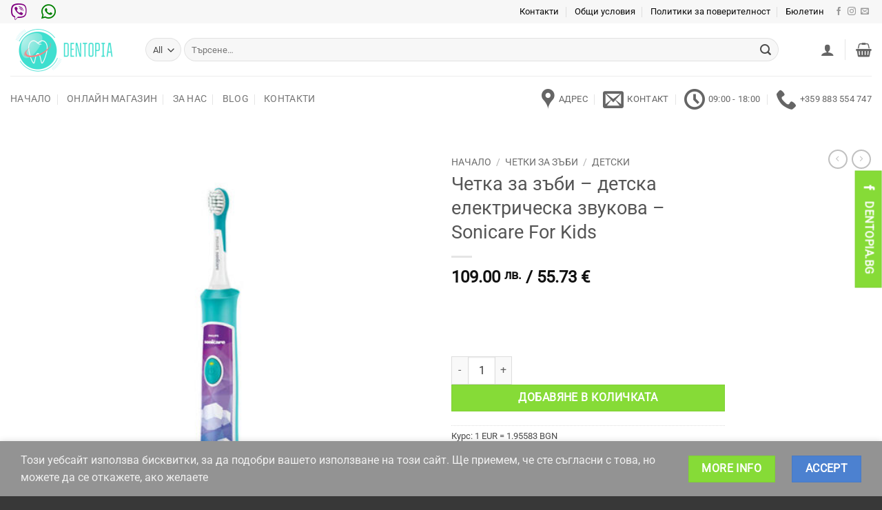

--- FILE ---
content_type: text/html; charset=UTF-8
request_url: https://dentopia.bg/product/%D1%87%D0%B5%D1%82%D0%BA%D0%B0-%D0%B7%D0%B0-%D0%B7%D1%8A%D0%B1%D0%B8-sonicare-for-kids-%D0%B4%D0%B5%D1%82%D1%81%D0%BA%D0%B0-%D0%B7%D0%B2%D1%83%D0%BA%D0%BE%D1%87%D0%B5%D1%81%D1%82%D0%BE%D1%82%D0%BD/
body_size: 44865
content:
<!DOCTYPE html>
<html lang="bg-BG" class="loading-site no-js">
<head>
	<meta charset="UTF-8" />
	<link rel="profile" href="http://gmpg.org/xfn/11" />
	<link rel="pingback" href="https://dentopia.bg/xmlrpc.php" />

					<script>document.documentElement.className = document.documentElement.className + ' yes-js js_active js'</script>
			<script>(function(html){html.className = html.className.replace(/\bno-js\b/,'js')})(document.documentElement);</script>
<meta name='robots' content='index, follow, max-image-preview:large, max-snippet:-1, max-video-preview:-1' />
	<style>img:is([sizes="auto" i], [sizes^="auto," i]) { contain-intrinsic-size: 3000px 1500px }</style>
	<meta name="viewport" content="width=device-width, initial-scale=1" />
	<!-- This site is optimized with the Yoast SEO plugin v26.1.1 - https://yoast.com/wordpress/plugins/seo/ -->
	<title>Четка за зъби - детска електрическа звукова - Sonicare For Kids</title>
	<meta name="description" content="Четка за зъби - детска електрическа звукова - Sonicare For Kids Интерактивна звукова сила. Повече забавление, по-добро почистване." />
	<link rel="canonical" href="https://dentopia.bg/product/четка-за-зъби-sonicare-for-kids-детска-звукочестотн/" />
	<meta property="og:locale" content="bg_BG" />
	<meta property="og:type" content="article" />
	<meta property="og:title" content="Четка за зъби - детска електрическа звукова - Sonicare For Kids" />
	<meta property="og:description" content="Четка за зъби - детска електрическа звукова - Sonicare For Kids Интерактивна звукова сила. Повече забавление, по-добро почистване." />
	<meta property="og:url" content="https://dentopia.bg/product/четка-за-зъби-sonicare-for-kids-детска-звукочестотн/" />
	<meta property="og:site_name" content="DENTOPIA" />
	<meta property="article:publisher" content="https://www.facebook.com/dentopiabg/" />
	<meta property="article:modified_time" content="2020-11-23T09:38:42+00:00" />
	<meta property="og:image" content="https://dentopia.bg/wp-content/uploads/2020/07/HappyBrush.jpg" />
	<meta property="og:image:width" content="800" />
	<meta property="og:image:height" content="800" />
	<meta property="og:image:type" content="image/jpeg" />
	<meta name="twitter:card" content="summary_large_image" />
	<script type="application/ld+json" class="yoast-schema-graph">{"@context":"https://schema.org","@graph":[{"@type":"WebPage","@id":"https://dentopia.bg/product/%d1%87%d0%b5%d1%82%d0%ba%d0%b0-%d0%b7%d0%b0-%d0%b7%d1%8a%d0%b1%d0%b8-sonicare-for-kids-%d0%b4%d0%b5%d1%82%d1%81%d0%ba%d0%b0-%d0%b7%d0%b2%d1%83%d0%ba%d0%be%d1%87%d0%b5%d1%81%d1%82%d0%be%d1%82%d0%bd/","url":"https://dentopia.bg/product/%d1%87%d0%b5%d1%82%d0%ba%d0%b0-%d0%b7%d0%b0-%d0%b7%d1%8a%d0%b1%d0%b8-sonicare-for-kids-%d0%b4%d0%b5%d1%82%d1%81%d0%ba%d0%b0-%d0%b7%d0%b2%d1%83%d0%ba%d0%be%d1%87%d0%b5%d1%81%d1%82%d0%be%d1%82%d0%bd/","name":"Четка за зъби - детска електрическа звукова - Sonicare For Kids","isPartOf":{"@id":"https://dentopia.bg/#website"},"primaryImageOfPage":{"@id":"https://dentopia.bg/product/%d1%87%d0%b5%d1%82%d0%ba%d0%b0-%d0%b7%d0%b0-%d0%b7%d1%8a%d0%b1%d0%b8-sonicare-for-kids-%d0%b4%d0%b5%d1%82%d1%81%d0%ba%d0%b0-%d0%b7%d0%b2%d1%83%d0%ba%d0%be%d1%87%d0%b5%d1%81%d1%82%d0%be%d1%82%d0%bd/#primaryimage"},"image":{"@id":"https://dentopia.bg/product/%d1%87%d0%b5%d1%82%d0%ba%d0%b0-%d0%b7%d0%b0-%d0%b7%d1%8a%d0%b1%d0%b8-sonicare-for-kids-%d0%b4%d0%b5%d1%82%d1%81%d0%ba%d0%b0-%d0%b7%d0%b2%d1%83%d0%ba%d0%be%d1%87%d0%b5%d1%81%d1%82%d0%be%d1%82%d0%bd/#primaryimage"},"thumbnailUrl":"https://dentopia.bg/wp-content/uploads/2020/07/HappyBrush.jpg","datePublished":"2020-07-22T19:19:02+00:00","dateModified":"2020-11-23T09:38:42+00:00","description":"Четка за зъби - детска електрическа звукова - Sonicare For Kids Интерактивна звукова сила. Повече забавление, по-добро почистване.","breadcrumb":{"@id":"https://dentopia.bg/product/%d1%87%d0%b5%d1%82%d0%ba%d0%b0-%d0%b7%d0%b0-%d0%b7%d1%8a%d0%b1%d0%b8-sonicare-for-kids-%d0%b4%d0%b5%d1%82%d1%81%d0%ba%d0%b0-%d0%b7%d0%b2%d1%83%d0%ba%d0%be%d1%87%d0%b5%d1%81%d1%82%d0%be%d1%82%d0%bd/#breadcrumb"},"inLanguage":"bg-BG","potentialAction":[{"@type":"ReadAction","target":["https://dentopia.bg/product/%d1%87%d0%b5%d1%82%d0%ba%d0%b0-%d0%b7%d0%b0-%d0%b7%d1%8a%d0%b1%d0%b8-sonicare-for-kids-%d0%b4%d0%b5%d1%82%d1%81%d0%ba%d0%b0-%d0%b7%d0%b2%d1%83%d0%ba%d0%be%d1%87%d0%b5%d1%81%d1%82%d0%be%d1%82%d0%bd/"]}]},{"@type":"ImageObject","inLanguage":"bg-BG","@id":"https://dentopia.bg/product/%d1%87%d0%b5%d1%82%d0%ba%d0%b0-%d0%b7%d0%b0-%d0%b7%d1%8a%d0%b1%d0%b8-sonicare-for-kids-%d0%b4%d0%b5%d1%82%d1%81%d0%ba%d0%b0-%d0%b7%d0%b2%d1%83%d0%ba%d0%be%d1%87%d0%b5%d1%81%d1%82%d0%be%d1%82%d0%bd/#primaryimage","url":"https://dentopia.bg/wp-content/uploads/2020/07/HappyBrush.jpg","contentUrl":"https://dentopia.bg/wp-content/uploads/2020/07/HappyBrush.jpg","width":800,"height":800,"caption":"Четка за зъби електрическа звукочестотна"},{"@type":"BreadcrumbList","@id":"https://dentopia.bg/product/%d1%87%d0%b5%d1%82%d0%ba%d0%b0-%d0%b7%d0%b0-%d0%b7%d1%8a%d0%b1%d0%b8-sonicare-for-kids-%d0%b4%d0%b5%d1%82%d1%81%d0%ba%d0%b0-%d0%b7%d0%b2%d1%83%d0%ba%d0%be%d1%87%d0%b5%d1%81%d1%82%d0%be%d1%82%d0%bd/#breadcrumb","itemListElement":[{"@type":"ListItem","position":1,"name":"Начало","item":"https://dentopia.bg/"},{"@type":"ListItem","position":2,"name":"Shop","item":"https://dentopia.bg/shop-2/"},{"@type":"ListItem","position":3,"name":"Четка за зъби &#8211; детска електрическа звукова &#8211; Sonicare For Kids"}]},{"@type":"WebSite","@id":"https://dentopia.bg/#website","url":"https://dentopia.bg/","name":"DENTOPIA ВСИЧКО ЗА ОРАЛНОТО ЗДРАВЕ","description":"Специализирани в поддръжката на високо орално здраве","publisher":{"@id":"https://dentopia.bg/#organization"},"potentialAction":[{"@type":"SearchAction","target":{"@type":"EntryPoint","urlTemplate":"https://dentopia.bg/?s={search_term_string}"},"query-input":{"@type":"PropertyValueSpecification","valueRequired":true,"valueName":"search_term_string"}}],"inLanguage":"bg-BG"},{"@type":"Organization","@id":"https://dentopia.bg/#organization","name":"Dentopia","url":"https://dentopia.bg/","logo":{"@type":"ImageObject","inLanguage":"bg-BG","@id":"https://dentopia.bg/#/schema/logo/image/","url":"https://dentopia.bg/wp-content/uploads/2018/07/dentopia-logo.png","contentUrl":"https://dentopia.bg/wp-content/uploads/2018/07/dentopia-logo.png","width":900,"height":411,"caption":"Dentopia"},"image":{"@id":"https://dentopia.bg/#/schema/logo/image/"},"sameAs":["https://www.facebook.com/dentopiabg/","https://www.instagram.com/dentopia.bg/?hl=bg"]}]}</script>
	<!-- / Yoast SEO plugin. -->


<link rel='dns-prefetch' href='//use.fontawesome.com' />
<link rel='prefetch' href='https://dentopia.bg/wp-content/themes/flatsome/assets/js/flatsome.js?ver=e2eddd6c228105dac048' />
<link rel='prefetch' href='https://dentopia.bg/wp-content/themes/flatsome/assets/js/chunk.slider.js?ver=3.20.4' />
<link rel='prefetch' href='https://dentopia.bg/wp-content/themes/flatsome/assets/js/chunk.popups.js?ver=3.20.4' />
<link rel='prefetch' href='https://dentopia.bg/wp-content/themes/flatsome/assets/js/chunk.tooltips.js?ver=3.20.4' />
<link rel='prefetch' href='https://dentopia.bg/wp-content/themes/flatsome/assets/js/woocommerce.js?ver=1c9be63d628ff7c3ff4c' />
<link rel="alternate" type="application/rss+xml" title="DENTOPIA &raquo; Поток" href="https://dentopia.bg/feed/" />
<link rel="alternate" type="application/rss+xml" title="DENTOPIA &raquo; поток за коментари" href="https://dentopia.bg/comments/feed/" />
<link rel="alternate" type="application/rss+xml" title="DENTOPIA &raquo; поток за коментари на Четка за зъби &#8211; детска електрическа звукова &#8211; Sonicare For Kids" href="https://dentopia.bg/product/%d1%87%d0%b5%d1%82%d0%ba%d0%b0-%d0%b7%d0%b0-%d0%b7%d1%8a%d0%b1%d0%b8-sonicare-for-kids-%d0%b4%d0%b5%d1%82%d1%81%d0%ba%d0%b0-%d0%b7%d0%b2%d1%83%d0%ba%d0%be%d1%87%d0%b5%d1%81%d1%82%d0%be%d1%82%d0%bd/feed/" />
		<style>
			.lazyload,
			.lazyloading {
				max-width: 100%;
			}
		</style>
		<link rel="stylesheet" href="https://dentopia.bg/wp-content/cache/minify/18817.css" media="all" />

<style id='font-awesome-svg-styles-default-inline-css' type='text/css'>
.svg-inline--fa {
  display: inline-block;
  height: 1em;
  overflow: visible;
  vertical-align: -.125em;
}
</style>
<link rel="stylesheet" href="https://dentopia.bg/wp-content/cache/minify/e3764.css" media="all" />

<style id='font-awesome-svg-styles-inline-css' type='text/css'>
   .wp-block-font-awesome-icon svg::before,
   .wp-rich-text-font-awesome-icon svg::before {content: unset;}
</style>
<link rel="stylesheet" href="https://dentopia.bg/wp-content/cache/minify/01998.css" media="all" />



<style id='woocommerce-inline-inline-css' type='text/css'>
.woocommerce form .form-row .required { visibility: visible; }
</style>
<link rel="stylesheet" href="https://dentopia.bg/wp-content/cache/minify/08b98.css" media="all" />


<style id='yith_wcbm_badge_style-inline-css' type='text/css'>
.yith-wcbm-badge.yith-wcbm-badge-image.yith-wcbm-badge-3148 {
				top: 0; left: 0; 
				
				-ms-transform: ; 
				-webkit-transform: ; 
				transform: ;
				padding: 0px 0px 0px 0px;
				
			}.yith-wcbm-badge.yith-wcbm-badge-image.yith-wcbm-badge-3164 {
				top: 0; left: 0; 
				
				-ms-transform: ; 
				-webkit-transform: ; 
				transform: ;
				padding: 0px 0px 0px 0px;
				
			}.yith-wcbm-badge.yith-wcbm-badge-text.yith-wcbm-badge-1905 {
				top: 0; left: 0; 
				
				-ms-transform: ; 
				-webkit-transform: ; 
				transform: ;
				padding: 0px 0px 0px 0px;
				background-color:#000000; border-radius: 0px 0px 0px 0px; width:100px; height:38px;
			}.yith-wcbm-badge.yith-wcbm-badge-text.yith-wcbm-badge-4219 {
				top: 0; left: 0; 
				
				-ms-transform: ; 
				-webkit-transform: ; 
				transform: ;
				padding: 0px 0px 0px 0px;
				background-color:#ff2323; border-radius: 0px 0px 0px 0px; width:100px; height:50px;
			}.yith-wcbm-badge.yith-wcbm-badge-image.yith-wcbm-badge-3341 {
				top: 0; left: 0; 
				
				-ms-transform: ; 
				-webkit-transform: ; 
				transform: ;
				padding: 0px 0px 0px 0px;
				
			}
</style>
<link rel="stylesheet" href="https://dentopia.bg/wp-content/cache/minify/70264.css" media="all" />




<link rel='stylesheet' id='font-awesome-official-css' href='https://use.fontawesome.com/releases/v5.14.0/css/all.css' type='text/css' media='all' integrity="sha384-HzLeBuhoNPvSl5KYnjx0BT+WB0QEEqLprO+NBkkk5gbc67FTaL7XIGa2w1L0Xbgc" crossorigin="anonymous" />
<link rel="stylesheet" href="https://dentopia.bg/wp-content/cache/minify/e636f.css" media="all" />




<style id='thwvsf-public-style-inline-css' type='text/css'>

       		.thwvsf-wrapper-ul .thwvsf-wrapper-item-li.attr_swatch_design_default {
               	width: 80px; 
               	border-radius: 50px; 
               	height:  80px;
               	box-shadow: 0 0 0 1px #d1d7da; 
           	}
           	.thwvsf-wrapper-ul .thwvsf-wrapper-item-li.thwvsf-label-li.attr_swatch_design_default{
               	width: 80px; 
               	height:  80px;
               	color: #000;
               	background-color: #fff;
           	}
           	.thwvsf-wrapper-ul .thwvsf-label-li.attr_swatch_design_default .thwvsf-item-span.item-span-text{
           		font-size: 16px;
           	}
			.thwvsf-wrapper-ul .thwvsf-tooltip .tooltiptext.tooltip_swatch_design_default {
					background-color: #000000;
					color : #ffffff;
			}
			.thwvsf-wrapper-ul .thwvsf-tooltip .tooltiptext.tooltip_swatch_design_default::after{
					border-color: #000000 transparent transparent;
			}
			.thwvsf-wrapper-ul .thwvsf-wrapper-item-li.attr_swatch_design_default.thwvsf-selected, .thwvsf-wrapper-ul .thwvsf-wrapper-item-li.attr_swatch_design_default.thwvsf-selected:hover{
			    -webkit-box-shadow: 0 0 0 2px #827d7d;
			    box-shadow: 0 0 0 2px #827d7d;
			}
			.thwvsf-wrapper-ul .thwvsf-wrapper-item-li.attr_swatch_design_default:hover{
				-webkit-box-shadow: 0 0 0 3px #aaaaaa;
				box-shadow: 0 0 0 3px #aaaaaa;
			}
		
			.thwvsf-wrapper-ul .thwvsf-wrapper-item-li.thwvsf-label-li.attr_swatch_design_default.thwvsf-selected:after {
				content: '';
			}
		

       		.thwvsf-wrapper-ul .thwvsf-wrapper-item-li.attr_swatch_design_1 {
               	width: 80px; 
               	border-radius: 50px; 
               	height:  80px;
               	box-shadow: 0 0 0 1px #d1d7da; 
           	}
           	.thwvsf-wrapper-ul .thwvsf-wrapper-item-li.thwvsf-label-li.attr_swatch_design_1{
               	width: 80px; 
               	height:  80px;
               	color: #000;
               	background-color: #fff;
           	}
           	.thwvsf-wrapper-ul .thwvsf-label-li.attr_swatch_design_1 .thwvsf-item-span.item-span-text{
           		font-size: 16px;
           	}
			.thwvsf-wrapper-ul .thwvsf-tooltip .tooltiptext.tooltip_swatch_design_1 {
					background-color: #000000;
					color : #ffffff;
			}
			.thwvsf-wrapper-ul .thwvsf-tooltip .tooltiptext.tooltip_swatch_design_1::after{
					border-color: #000000 transparent transparent;
			}
			.thwvsf-wrapper-ul .thwvsf-wrapper-item-li.attr_swatch_design_1.thwvsf-selected, .thwvsf-wrapper-ul .thwvsf-wrapper-item-li.attr_swatch_design_1.thwvsf-selected:hover{
			    -webkit-box-shadow: 0 0 0 2px #827d7d;
			    box-shadow: 0 0 0 2px #827d7d;
			}
			.thwvsf-wrapper-ul .thwvsf-wrapper-item-li.attr_swatch_design_1:hover{
				-webkit-box-shadow: 0 0 0 3px #aaaaaa;
				box-shadow: 0 0 0 3px #aaaaaa;
			}
		
			.thwvsf-wrapper-ul .thwvsf-wrapper-item-li.thwvsf-label-li.attr_swatch_design_1.thwvsf-selected:after {
				content: '';
			}
		

       		.thwvsf-wrapper-ul .thwvsf-wrapper-item-li.attr_swatch_design_2 {
               	width: 80px; 
               	border-radius: 50px; 
               	height:  80px;
               	box-shadow: 0 0 0 1px #d1d7da; 
           	}
           	.thwvsf-wrapper-ul .thwvsf-wrapper-item-li.thwvsf-label-li.attr_swatch_design_2{
               	width: 80px; 
               	height:  80px;
               	color: #000;
               	background-color: #fff;
           	}
           	.thwvsf-wrapper-ul .thwvsf-label-li.attr_swatch_design_2 .thwvsf-item-span.item-span-text{
           		font-size: 16px;
           	}
			.thwvsf-wrapper-ul .thwvsf-tooltip .tooltiptext.tooltip_swatch_design_2 {
					background-color: #000000;
					color : #ffffff;
			}
			.thwvsf-wrapper-ul .thwvsf-tooltip .tooltiptext.tooltip_swatch_design_2::after{
					border-color: #000000 transparent transparent;
			}
			.thwvsf-wrapper-ul .thwvsf-wrapper-item-li.attr_swatch_design_2.thwvsf-selected, .thwvsf-wrapper-ul .thwvsf-wrapper-item-li.attr_swatch_design_2.thwvsf-selected:hover{
			    -webkit-box-shadow: 0 0 0 2px #827d7d;
			    box-shadow: 0 0 0 2px #827d7d;
			}
			.thwvsf-wrapper-ul .thwvsf-wrapper-item-li.attr_swatch_design_2:hover{
				-webkit-box-shadow: 0 0 0 3px #aaaaaa;
				box-shadow: 0 0 0 3px #aaaaaa;
			}
		
			.thwvsf-wrapper-ul .thwvsf-wrapper-item-li.thwvsf-label-li.attr_swatch_design_2.thwvsf-selected:after {
				content: '';
			}
		

       		.thwvsf-wrapper-ul .thwvsf-wrapper-item-li.attr_swatch_design_3 {
               	width: 80px; 
               	border-radius: 50px; 
               	height:  80px;
               	box-shadow: 0 0 0 1px #d1d7da; 
           	}
           	.thwvsf-wrapper-ul .thwvsf-wrapper-item-li.thwvsf-label-li.attr_swatch_design_3{
               	width: 80px; 
               	height:  80px;
               	color: #000;
               	background-color: #fff;
           	}
           	.thwvsf-wrapper-ul .thwvsf-label-li.attr_swatch_design_3 .thwvsf-item-span.item-span-text{
           		font-size: 12px;
           	}
			.thwvsf-wrapper-ul .thwvsf-tooltip .tooltiptext.tooltip_swatch_design_3 {
					background-color: #000000;
					color : #ffffff;
			}
			.thwvsf-wrapper-ul .thwvsf-tooltip .tooltiptext.tooltip_swatch_design_3::after{
					border-color: #000000 transparent transparent;
			}
			.thwvsf-wrapper-ul .thwvsf-wrapper-item-li.attr_swatch_design_3.thwvsf-selected, .thwvsf-wrapper-ul .thwvsf-wrapper-item-li.attr_swatch_design_3.thwvsf-selected:hover{
			    -webkit-box-shadow: 0 0 0 2px #827d7d;
			    box-shadow: 0 0 0 2px #827d7d;
			}
			.thwvsf-wrapper-ul .thwvsf-wrapper-item-li.attr_swatch_design_3:hover{
				-webkit-box-shadow: 0 0 0 3px #aaaaaa;
				box-shadow: 0 0 0 3px #aaaaaa;
			}
		
			.thwvsf-wrapper-ul .thwvsf-wrapper-item-li.thwvsf-label-li.attr_swatch_design_3.thwvsf-selected:after {
				content: '';
			}
		
</style>
<link rel="stylesheet" href="https://dentopia.bg/wp-content/cache/minify/c7a68.css" media="all" />

<style id='flatsome-main-inline-css' type='text/css'>
@font-face {
				font-family: "fl-icons";
				font-display: block;
				src: url(https://dentopia.bg/wp-content/themes/flatsome/assets/css/icons/fl-icons.eot?v=3.20.4);
				src:
					url(https://dentopia.bg/wp-content/themes/flatsome/assets/css/icons/fl-icons.eot#iefix?v=3.20.4) format("embedded-opentype"),
					url(https://dentopia.bg/wp-content/themes/flatsome/assets/css/icons/fl-icons.woff2?v=3.20.4) format("woff2"),
					url(https://dentopia.bg/wp-content/themes/flatsome/assets/css/icons/fl-icons.ttf?v=3.20.4) format("truetype"),
					url(https://dentopia.bg/wp-content/themes/flatsome/assets/css/icons/fl-icons.woff?v=3.20.4) format("woff"),
					url(https://dentopia.bg/wp-content/themes/flatsome/assets/css/icons/fl-icons.svg?v=3.20.4#fl-icons) format("svg");
			}
</style>
<link rel="stylesheet" href="https://dentopia.bg/wp-content/cache/minify/85c41.css" media="all" />



<style id='wpgdprc-front-css-inline-css' type='text/css'>
:root{--wp-gdpr--bar--background-color: #000000;--wp-gdpr--bar--color: #ffffff;--wp-gdpr--button--background-color: #ffffff;--wp-gdpr--button--background-color--darken: #d8d8d8;--wp-gdpr--button--color: #ffffff;}
</style>
<link rel='stylesheet' id='font-awesome-official-v4shim-css' href='https://use.fontawesome.com/releases/v5.14.0/css/v4-shims.css' type='text/css' media='all' integrity="sha384-9aKO2QU3KETrRCCXFbhLK16iRd15nC+OYEmpVb54jY8/CEXz/GVRsnM73wcbYw+m" crossorigin="anonymous" />
<style id='font-awesome-official-v4shim-inline-css' type='text/css'>
@font-face {
font-family: "FontAwesome";
font-display: block;
src: url("https://use.fontawesome.com/releases/v5.14.0/webfonts/fa-brands-400.eot"),
		url("https://use.fontawesome.com/releases/v5.14.0/webfonts/fa-brands-400.eot?#iefix") format("embedded-opentype"),
		url("https://use.fontawesome.com/releases/v5.14.0/webfonts/fa-brands-400.woff2") format("woff2"),
		url("https://use.fontawesome.com/releases/v5.14.0/webfonts/fa-brands-400.woff") format("woff"),
		url("https://use.fontawesome.com/releases/v5.14.0/webfonts/fa-brands-400.ttf") format("truetype"),
		url("https://use.fontawesome.com/releases/v5.14.0/webfonts/fa-brands-400.svg#fontawesome") format("svg");
}

@font-face {
font-family: "FontAwesome";
font-display: block;
src: url("https://use.fontawesome.com/releases/v5.14.0/webfonts/fa-solid-900.eot"),
		url("https://use.fontawesome.com/releases/v5.14.0/webfonts/fa-solid-900.eot?#iefix") format("embedded-opentype"),
		url("https://use.fontawesome.com/releases/v5.14.0/webfonts/fa-solid-900.woff2") format("woff2"),
		url("https://use.fontawesome.com/releases/v5.14.0/webfonts/fa-solid-900.woff") format("woff"),
		url("https://use.fontawesome.com/releases/v5.14.0/webfonts/fa-solid-900.ttf") format("truetype"),
		url("https://use.fontawesome.com/releases/v5.14.0/webfonts/fa-solid-900.svg#fontawesome") format("svg");
}

@font-face {
font-family: "FontAwesome";
font-display: block;
src: url("https://use.fontawesome.com/releases/v5.14.0/webfonts/fa-regular-400.eot"),
		url("https://use.fontawesome.com/releases/v5.14.0/webfonts/fa-regular-400.eot?#iefix") format("embedded-opentype"),
		url("https://use.fontawesome.com/releases/v5.14.0/webfonts/fa-regular-400.woff2") format("woff2"),
		url("https://use.fontawesome.com/releases/v5.14.0/webfonts/fa-regular-400.woff") format("woff"),
		url("https://use.fontawesome.com/releases/v5.14.0/webfonts/fa-regular-400.ttf") format("truetype"),
		url("https://use.fontawesome.com/releases/v5.14.0/webfonts/fa-regular-400.svg#fontawesome") format("svg");
unicode-range: U+F004-F005,U+F007,U+F017,U+F022,U+F024,U+F02E,U+F03E,U+F044,U+F057-F059,U+F06E,U+F070,U+F075,U+F07B-F07C,U+F080,U+F086,U+F089,U+F094,U+F09D,U+F0A0,U+F0A4-F0A7,U+F0C5,U+F0C7-F0C8,U+F0E0,U+F0EB,U+F0F3,U+F0F8,U+F0FE,U+F111,U+F118-F11A,U+F11C,U+F133,U+F144,U+F146,U+F14A,U+F14D-F14E,U+F150-F152,U+F15B-F15C,U+F164-F165,U+F185-F186,U+F191-F192,U+F1AD,U+F1C1-F1C9,U+F1CD,U+F1D8,U+F1E3,U+F1EA,U+F1F6,U+F1F9,U+F20A,U+F247-F249,U+F24D,U+F254-F25B,U+F25D,U+F267,U+F271-F274,U+F279,U+F28B,U+F28D,U+F2B5-F2B6,U+F2B9,U+F2BB,U+F2BD,U+F2C1-F2C2,U+F2D0,U+F2D2,U+F2DC,U+F2ED,U+F328,U+F358-F35B,U+F3A5,U+F3D1,U+F410,U+F4AD;
}
</style>
<script type="text/template" id="tmpl-variation-template">
	<div class="woocommerce-variation-description">{{{ data.variation.variation_description }}}</div>
	<div class="woocommerce-variation-price">{{{ data.variation.price_html }}}</div>
	<div class="woocommerce-variation-availability">{{{ data.variation.availability_html }}}</div>
</script>
<script type="text/template" id="tmpl-unavailable-variation-template">
	<p role="alert">Продуктът не е наличен. Изберете друга комбинация</p>
</script>
<script  src="https://dentopia.bg/wp-content/cache/minify/d52ed.js"></script>

<script  src="https://dentopia.bg/wp-content/cache/minify/63b1f.js"></script>

<script  src="https://dentopia.bg/wp-content/cache/minify/6d18f.js"></script>

<script type="text/javascript" id="wc-add-to-cart-js-extra">
/* <![CDATA[ */
var wc_add_to_cart_params = {"ajax_url":"\/wp-admin\/admin-ajax.php","wc_ajax_url":"\/?wc-ajax=%%endpoint%%","i18n_view_cart":"\u041f\u0440\u0435\u0433\u043b\u0435\u0434 \u043d\u0430 \u043a\u043e\u043b\u0438\u0447\u043a\u0430\u0442\u0430","cart_url":"https:\/\/dentopia.bg\/cart\/","is_cart":"","cart_redirect_after_add":"no"};
/* ]]> */
</script>
<script  src="https://dentopia.bg/wp-content/cache/minify/fc9b6.js"></script>

<script  src="https://dentopia.bg/wp-content/cache/minify/fdeed.js"></script>

<script  src="https://dentopia.bg/wp-content/cache/minify/38305.js"></script>

<script  src="https://dentopia.bg/wp-content/cache/minify/02963.js"></script>

<script type="text/javascript" id="wc-single-product-js-extra">
/* <![CDATA[ */
var wc_single_product_params = {"i18n_required_rating_text":"\u0418\u0437\u0431\u0435\u0440\u0435\u0442\u0435 \u0441\u0442\u043e\u0439\u043d\u043e\u0441\u0442","i18n_rating_options":["1 \u043e\u0442 5 \u0437\u0432\u0435\u0437\u0434\u0438","2 \u043e\u0442 5 \u0437\u0432\u0435\u0437\u0434\u0438","3 of 5 stars","4 of 5 stars","5 \u043e\u0442 5 \u0437\u0432\u0435\u0437\u0434\u0438"],"i18n_product_gallery_trigger_text":"View full-screen image gallery","review_rating_required":"yes","flexslider":{"rtl":false,"animation":"slide","smoothHeight":true,"directionNav":false,"controlNav":"thumbnails","slideshow":false,"animationSpeed":500,"animationLoop":false,"allowOneSlide":false},"zoom_enabled":"","zoom_options":[],"photoswipe_enabled":"1","photoswipe_options":{"shareEl":false,"closeOnScroll":false,"history":false,"hideAnimationDuration":0,"showAnimationDuration":0},"flexslider_enabled":"1"};
/* ]]> */
</script>
<script  src="https://dentopia.bg/wp-content/cache/minify/57069.js"></script>

<script  src="https://dentopia.bg/wp-content/cache/minify/63c68.js"></script>

<script  src="https://dentopia.bg/wp-content/cache/minify/8d2a7.js"></script>

<script type="text/javascript" id="wp-util-js-extra">
/* <![CDATA[ */
var _wpUtilSettings = {"ajax":{"url":"\/wp-admin\/admin-ajax.php"}};
/* ]]> */
</script>
<script  src="https://dentopia.bg/wp-content/cache/minify/76d15.js"></script>

<script type="text/javascript" id="wpgdprc-front-js-js-extra">
/* <![CDATA[ */
var wpgdprcFront = {"ajaxUrl":"https:\/\/dentopia.bg\/wp-admin\/admin-ajax.php","ajaxNonce":"343a62b9b8","ajaxArg":"security","pluginPrefix":"wpgdprc","blogId":"1","isMultiSite":"","locale":"bg_BG","showSignUpModal":"","showFormModal":"","cookieName":"wpgdprc-consent","consentVersion":"","path":"\/","prefix":"wpgdprc"};
/* ]]> */
</script>
<script  src="https://dentopia.bg/wp-content/cache/minify/3365a.js"></script>

<link rel="https://api.w.org/" href="https://dentopia.bg/wp-json/" /><link rel="alternate" title="JSON" type="application/json" href="https://dentopia.bg/wp-json/wp/v2/product/3422" /><link rel="EditURI" type="application/rsd+xml" title="RSD" href="https://dentopia.bg/xmlrpc.php?rsd" />
<meta name="generator" content="WordPress 6.8.3" />
<meta name="generator" content="WooCommerce 10.2.2" />
<link rel='shortlink' href='https://dentopia.bg/?p=3422' />
<link rel="alternate" title="oEmbed (JSON)" type="application/json+oembed" href="https://dentopia.bg/wp-json/oembed/1.0/embed?url=https%3A%2F%2Fdentopia.bg%2Fproduct%2F%25d1%2587%25d0%25b5%25d1%2582%25d0%25ba%25d0%25b0-%25d0%25b7%25d0%25b0-%25d0%25b7%25d1%258a%25d0%25b1%25d0%25b8-sonicare-for-kids-%25d0%25b4%25d0%25b5%25d1%2582%25d1%2581%25d0%25ba%25d0%25b0-%25d0%25b7%25d0%25b2%25d1%2583%25d0%25ba%25d0%25be%25d1%2587%25d0%25b5%25d1%2581%25d1%2582%25d0%25be%25d1%2582%25d0%25bd%2F" />
<link rel="alternate" title="oEmbed (XML)" type="text/xml+oembed" href="https://dentopia.bg/wp-json/oembed/1.0/embed?url=https%3A%2F%2Fdentopia.bg%2Fproduct%2F%25d1%2587%25d0%25b5%25d1%2582%25d0%25ba%25d0%25b0-%25d0%25b7%25d0%25b0-%25d0%25b7%25d1%258a%25d0%25b1%25d0%25b8-sonicare-for-kids-%25d0%25b4%25d0%25b5%25d1%2582%25d1%2581%25d0%25ba%25d0%25b0-%25d0%25b7%25d0%25b2%25d1%2583%25d0%25ba%25d0%25be%25d1%2587%25d0%25b5%25d1%2581%25d1%2582%25d0%25be%25d1%2582%25d0%25bd%2F&#038;format=xml" />
		<script>
			document.documentElement.className = document.documentElement.className.replace('no-js', 'js');
		</script>
				<style>
			.no-js img.lazyload {
				display: none;
			}

			figure.wp-block-image img.lazyloading {
				min-width: 150px;
			}

			.lazyload,
			.lazyloading {
				--smush-placeholder-width: 100px;
				--smush-placeholder-aspect-ratio: 1/1;
				width: var(--smush-image-width, var(--smush-placeholder-width)) !important;
				aspect-ratio: var(--smush-image-aspect-ratio, var(--smush-placeholder-aspect-ratio)) !important;
			}

						.lazyload, .lazyloading {
				opacity: 0;
			}

			.lazyloaded {
				opacity: 1;
				transition: opacity 400ms;
				transition-delay: 0ms;
			}

					</style>
		<!-- Global site tag (gtag.js) - Google Analytics -->
<script async src="https://www.googletagmanager.com/gtag/js?id=UA-148619534-2"></script>
<script>
  window.dataLayer = window.dataLayer || [];
  function gtag(){dataLayer.push(arguments);}
  gtag('js', new Date());

  gtag('config', 'UA-148619534-2');
</script>
<!-- Google Tag Manager -->
<script>(function(w,d,s,l,i){w[l]=w[l]||[];w[l].push({'gtm.start':
new Date().getTime(),event:'gtm.js'});var f=d.getElementsByTagName(s)[0],
j=d.createElement(s),dl=l!='dataLayer'?'&l='+l:'';j.async=true;j.src=
'https://www.googletagmanager.com/gtm.js?id='+i+dl;f.parentNode.insertBefore(j,f);
})(window,document,'script','dataLayer','GTM-WQCDN48');</script>
<!-- End Google Tag Manager -->
<meta name="google-site-verification" content="ZcFXO4spQ7pfD2kxY1d-pb5eMc6JUTVzCS9wd2H7y7c" />
<meta name="facebook-domain-verification" content="j589fl0w6we3ezm5rbaa8k30elrv2k" />	<noscript><style>.woocommerce-product-gallery{ opacity: 1 !important; }</style></noscript>
				<script  type="text/javascript">
				!function(f,b,e,v,n,t,s){if(f.fbq)return;n=f.fbq=function(){n.callMethod?
					n.callMethod.apply(n,arguments):n.queue.push(arguments)};if(!f._fbq)f._fbq=n;
					n.push=n;n.loaded=!0;n.version='2.0';n.queue=[];t=b.createElement(e);t.async=!0;
					t.src=v;s=b.getElementsByTagName(e)[0];s.parentNode.insertBefore(t,s)}(window,
					document,'script','https://connect.facebook.net/en_US/fbevents.js');
			</script>
			<!-- WooCommerce Facebook Integration Begin -->
			<script  type="text/javascript">

				fbq('init', '296670067784391', {}, {
    "agent": "woocommerce_0-10.2.2-3.5.9"
});

				document.addEventListener( 'DOMContentLoaded', function() {
					// Insert placeholder for events injected when a product is added to the cart through AJAX.
					document.body.insertAdjacentHTML( 'beforeend', '<div class=\"wc-facebook-pixel-event-placeholder\"></div>' );
				}, false );

			</script>
			<!-- WooCommerce Facebook Integration End -->
			<style type="text/css">.broken_link, a.broken_link {
	text-decoration: line-through;
}</style><link rel="icon" href="https://dentopia.bg/wp-content/uploads/2018/07/logo-dentopia2-100x100.png" sizes="32x32" />
<link rel="icon" href="https://dentopia.bg/wp-content/uploads/2018/07/logo-dentopia2.png" sizes="192x192" />
<link rel="apple-touch-icon" href="https://dentopia.bg/wp-content/uploads/2018/07/logo-dentopia2.png" />
<meta name="msapplication-TileImage" content="https://dentopia.bg/wp-content/uploads/2018/07/logo-dentopia2.png" />
<style id="custom-css" type="text/css">:root {--primary-color: #4c81d0;--fs-color-primary: #4c81d0;--fs-color-secondary: #86db37;--fs-color-success: #627D47;--fs-color-alert: #b20000;--fs-color-base: #4a4a4a;--fs-experimental-link-color: #334862;--fs-experimental-link-color-hover: #111;}.tooltipster-base {--tooltip-color: #fff;--tooltip-bg-color: #000;}.off-canvas-right .mfp-content, .off-canvas-left .mfp-content {--drawer-width: 300px;}.off-canvas .mfp-content.off-canvas-cart {--drawer-width: 360px;}.container-width, .full-width .ubermenu-nav, .container, .row{max-width: 1570px}.row.row-collapse{max-width: 1540px}.row.row-small{max-width: 1562.5px}.row.row-large{max-width: 1600px}.flatsome-cookies {background-color: #939393}.header-main{height: 76px}#logo img{max-height: 76px}#logo{width:166px;}.header-bottom{min-height: 47px}.header-top{min-height: 31px}.transparent .header-main{height: 30px}.transparent #logo img{max-height: 30px}.has-transparent + .page-title:first-of-type,.has-transparent + #main > .page-title,.has-transparent + #main > div > .page-title,.has-transparent + #main .page-header-wrapper:first-of-type .page-title{padding-top: 110px;}.header.show-on-scroll,.stuck .header-main{height:70px!important}.stuck #logo img{max-height: 70px!important}.search-form{ width: 94%;}.header-bg-color {background-color: rgba(255,255,255,0.9)}.header-bottom {background-color: #ffffff}.stuck .header-main .nav > li > a{line-height: 50px }.header-bottom-nav > li > a{line-height: 47px }@media (max-width: 549px) {.header-main{height: 70px}#logo img{max-height: 70px}}.nav-dropdown{font-size:100%}.header-top{background-color:#f7f7f7!important;}body{font-size: 100%;}body{font-family: Roboto, sans-serif;}body {font-weight: 400;font-style: normal;}.nav > li > a {font-family: Roboto, sans-serif;}.mobile-sidebar-levels-2 .nav > li > ul > li > a {font-family: Roboto, sans-serif;}.nav > li > a,.mobile-sidebar-levels-2 .nav > li > ul > li > a {font-weight: 400;font-style: normal;}h1,h2,h3,h4,h5,h6,.heading-font, .off-canvas-center .nav-sidebar.nav-vertical > li > a{font-family: Roboto, sans-serif;}h1,h2,h3,h4,h5,h6,.heading-font,.banner h1,.banner h2 {font-weight: 400;font-style: normal;}.alt-font{font-family: "Dancing Script", sans-serif;}.alt-font {font-weight: 400!important;font-style: normal!important;}.header:not(.transparent) .top-bar-nav > li > a {color: #0a0a0a;}.header:not(.transparent) .top-bar-nav.nav > li > a:hover,.header:not(.transparent) .top-bar-nav.nav > li.active > a,.header:not(.transparent) .top-bar-nav.nav > li.current > a,.header:not(.transparent) .top-bar-nav.nav > li > a.active,.header:not(.transparent) .top-bar-nav.nav > li > a.current{color: #1e73be;}.top-bar-nav.nav-line-bottom > li > a:before,.top-bar-nav.nav-line-grow > li > a:before,.top-bar-nav.nav-line > li > a:before,.top-bar-nav.nav-box > li > a:hover,.top-bar-nav.nav-box > li.active > a,.top-bar-nav.nav-pills > li > a:hover,.top-bar-nav.nav-pills > li.active > a{color:#FFF!important;background-color: #1e73be;}.header:not(.transparent) .header-bottom-nav.nav > li > a{color: #777777;}.header:not(.transparent) .header-bottom-nav.nav > li > a:hover,.header:not(.transparent) .header-bottom-nav.nav > li.active > a,.header:not(.transparent) .header-bottom-nav.nav > li.current > a,.header:not(.transparent) .header-bottom-nav.nav > li > a.active,.header:not(.transparent) .header-bottom-nav.nav > li > a.current{color: #4ff1c6;}.header-bottom-nav.nav-line-bottom > li > a:before,.header-bottom-nav.nav-line-grow > li > a:before,.header-bottom-nav.nav-line > li > a:before,.header-bottom-nav.nav-box > li > a:hover,.header-bottom-nav.nav-box > li.active > a,.header-bottom-nav.nav-pills > li > a:hover,.header-bottom-nav.nav-pills > li.active > a{color:#FFF!important;background-color: #4ff1c6;}.shop-page-title.featured-title .title-overlay{background-color: rgba(10,10,10,0.3);}@media screen and (min-width: 550px){.products .box-vertical .box-image{min-width: 247px!important;width: 247px!important;}}.footer-1{background-color: #ffffff}.absolute-footer, html{background-color: #383838}.nav-vertical-fly-out > li + li {border-top-width: 1px; border-top-style: solid;}/* Custom CSS *//*************** STICKY SIDE BUTTON ***************/.button:not(.icon).sticky-side-button {right: -65px; /* Negative Margin Right - Change Accordingly*/float: right;position: fixed;top: calc(50% - 47px);transform: rotate(90deg);z-index:1;cursor: pointer;border-radius:0px !important;margin:0px;}.button:not(.icon).sticky-footer-button {position: fixed;left: 0;bottom: 0;z-index: 1;border-radius:0px !important;margin-bottom: 0em;}/*************** POPUP: PERSONAL ***************/.popup-personal img {border-radius:99px; border: 5px solid #fff;width:120px;height:120px;}.popup-personal .col-inner { margin-top:-80px;}.lightbox-content {border-radius:5px; }.label-new.menu-item > a:after{content:"New";}.label-hot.menu-item > a:after{content:"Hot";}.label-sale.menu-item > a:after{content:"Sale";}.label-popular.menu-item > a:after{content:"Popular";}</style><style id="flatsome-swatches-css">.variations_form .ux-swatch.selected {box-shadow: 0 0 0 2px var(--fs-color-secondary);}.ux-swatches-in-loop .ux-swatch.selected {box-shadow: 0 0 0 2px var(--fs-color-secondary);}</style><style id="kirki-inline-styles">/* cyrillic-ext */
@font-face {
  font-family: 'Roboto';
  font-style: normal;
  font-weight: 400;
  font-stretch: 100%;
  font-display: swap;
  src: url(https://dentopia.bg/wp-content/fonts/roboto/KFOMCnqEu92Fr1ME7kSn66aGLdTylUAMQXC89YmC2DPNWubEbVmZiArmlw.woff2) format('woff2');
  unicode-range: U+0460-052F, U+1C80-1C8A, U+20B4, U+2DE0-2DFF, U+A640-A69F, U+FE2E-FE2F;
}
/* cyrillic */
@font-face {
  font-family: 'Roboto';
  font-style: normal;
  font-weight: 400;
  font-stretch: 100%;
  font-display: swap;
  src: url(https://dentopia.bg/wp-content/fonts/roboto/KFOMCnqEu92Fr1ME7kSn66aGLdTylUAMQXC89YmC2DPNWubEbVmQiArmlw.woff2) format('woff2');
  unicode-range: U+0301, U+0400-045F, U+0490-0491, U+04B0-04B1, U+2116;
}
/* greek-ext */
@font-face {
  font-family: 'Roboto';
  font-style: normal;
  font-weight: 400;
  font-stretch: 100%;
  font-display: swap;
  src: url(https://dentopia.bg/wp-content/fonts/roboto/KFOMCnqEu92Fr1ME7kSn66aGLdTylUAMQXC89YmC2DPNWubEbVmYiArmlw.woff2) format('woff2');
  unicode-range: U+1F00-1FFF;
}
/* greek */
@font-face {
  font-family: 'Roboto';
  font-style: normal;
  font-weight: 400;
  font-stretch: 100%;
  font-display: swap;
  src: url(https://dentopia.bg/wp-content/fonts/roboto/KFOMCnqEu92Fr1ME7kSn66aGLdTylUAMQXC89YmC2DPNWubEbVmXiArmlw.woff2) format('woff2');
  unicode-range: U+0370-0377, U+037A-037F, U+0384-038A, U+038C, U+038E-03A1, U+03A3-03FF;
}
/* math */
@font-face {
  font-family: 'Roboto';
  font-style: normal;
  font-weight: 400;
  font-stretch: 100%;
  font-display: swap;
  src: url(https://dentopia.bg/wp-content/fonts/roboto/KFOMCnqEu92Fr1ME7kSn66aGLdTylUAMQXC89YmC2DPNWubEbVnoiArmlw.woff2) format('woff2');
  unicode-range: U+0302-0303, U+0305, U+0307-0308, U+0310, U+0312, U+0315, U+031A, U+0326-0327, U+032C, U+032F-0330, U+0332-0333, U+0338, U+033A, U+0346, U+034D, U+0391-03A1, U+03A3-03A9, U+03B1-03C9, U+03D1, U+03D5-03D6, U+03F0-03F1, U+03F4-03F5, U+2016-2017, U+2034-2038, U+203C, U+2040, U+2043, U+2047, U+2050, U+2057, U+205F, U+2070-2071, U+2074-208E, U+2090-209C, U+20D0-20DC, U+20E1, U+20E5-20EF, U+2100-2112, U+2114-2115, U+2117-2121, U+2123-214F, U+2190, U+2192, U+2194-21AE, U+21B0-21E5, U+21F1-21F2, U+21F4-2211, U+2213-2214, U+2216-22FF, U+2308-230B, U+2310, U+2319, U+231C-2321, U+2336-237A, U+237C, U+2395, U+239B-23B7, U+23D0, U+23DC-23E1, U+2474-2475, U+25AF, U+25B3, U+25B7, U+25BD, U+25C1, U+25CA, U+25CC, U+25FB, U+266D-266F, U+27C0-27FF, U+2900-2AFF, U+2B0E-2B11, U+2B30-2B4C, U+2BFE, U+3030, U+FF5B, U+FF5D, U+1D400-1D7FF, U+1EE00-1EEFF;
}
/* symbols */
@font-face {
  font-family: 'Roboto';
  font-style: normal;
  font-weight: 400;
  font-stretch: 100%;
  font-display: swap;
  src: url(https://dentopia.bg/wp-content/fonts/roboto/KFOMCnqEu92Fr1ME7kSn66aGLdTylUAMQXC89YmC2DPNWubEbVn6iArmlw.woff2) format('woff2');
  unicode-range: U+0001-000C, U+000E-001F, U+007F-009F, U+20DD-20E0, U+20E2-20E4, U+2150-218F, U+2190, U+2192, U+2194-2199, U+21AF, U+21E6-21F0, U+21F3, U+2218-2219, U+2299, U+22C4-22C6, U+2300-243F, U+2440-244A, U+2460-24FF, U+25A0-27BF, U+2800-28FF, U+2921-2922, U+2981, U+29BF, U+29EB, U+2B00-2BFF, U+4DC0-4DFF, U+FFF9-FFFB, U+10140-1018E, U+10190-1019C, U+101A0, U+101D0-101FD, U+102E0-102FB, U+10E60-10E7E, U+1D2C0-1D2D3, U+1D2E0-1D37F, U+1F000-1F0FF, U+1F100-1F1AD, U+1F1E6-1F1FF, U+1F30D-1F30F, U+1F315, U+1F31C, U+1F31E, U+1F320-1F32C, U+1F336, U+1F378, U+1F37D, U+1F382, U+1F393-1F39F, U+1F3A7-1F3A8, U+1F3AC-1F3AF, U+1F3C2, U+1F3C4-1F3C6, U+1F3CA-1F3CE, U+1F3D4-1F3E0, U+1F3ED, U+1F3F1-1F3F3, U+1F3F5-1F3F7, U+1F408, U+1F415, U+1F41F, U+1F426, U+1F43F, U+1F441-1F442, U+1F444, U+1F446-1F449, U+1F44C-1F44E, U+1F453, U+1F46A, U+1F47D, U+1F4A3, U+1F4B0, U+1F4B3, U+1F4B9, U+1F4BB, U+1F4BF, U+1F4C8-1F4CB, U+1F4D6, U+1F4DA, U+1F4DF, U+1F4E3-1F4E6, U+1F4EA-1F4ED, U+1F4F7, U+1F4F9-1F4FB, U+1F4FD-1F4FE, U+1F503, U+1F507-1F50B, U+1F50D, U+1F512-1F513, U+1F53E-1F54A, U+1F54F-1F5FA, U+1F610, U+1F650-1F67F, U+1F687, U+1F68D, U+1F691, U+1F694, U+1F698, U+1F6AD, U+1F6B2, U+1F6B9-1F6BA, U+1F6BC, U+1F6C6-1F6CF, U+1F6D3-1F6D7, U+1F6E0-1F6EA, U+1F6F0-1F6F3, U+1F6F7-1F6FC, U+1F700-1F7FF, U+1F800-1F80B, U+1F810-1F847, U+1F850-1F859, U+1F860-1F887, U+1F890-1F8AD, U+1F8B0-1F8BB, U+1F8C0-1F8C1, U+1F900-1F90B, U+1F93B, U+1F946, U+1F984, U+1F996, U+1F9E9, U+1FA00-1FA6F, U+1FA70-1FA7C, U+1FA80-1FA89, U+1FA8F-1FAC6, U+1FACE-1FADC, U+1FADF-1FAE9, U+1FAF0-1FAF8, U+1FB00-1FBFF;
}
/* vietnamese */
@font-face {
  font-family: 'Roboto';
  font-style: normal;
  font-weight: 400;
  font-stretch: 100%;
  font-display: swap;
  src: url(https://dentopia.bg/wp-content/fonts/roboto/KFOMCnqEu92Fr1ME7kSn66aGLdTylUAMQXC89YmC2DPNWubEbVmbiArmlw.woff2) format('woff2');
  unicode-range: U+0102-0103, U+0110-0111, U+0128-0129, U+0168-0169, U+01A0-01A1, U+01AF-01B0, U+0300-0301, U+0303-0304, U+0308-0309, U+0323, U+0329, U+1EA0-1EF9, U+20AB;
}
/* latin-ext */
@font-face {
  font-family: 'Roboto';
  font-style: normal;
  font-weight: 400;
  font-stretch: 100%;
  font-display: swap;
  src: url(https://dentopia.bg/wp-content/fonts/roboto/KFOMCnqEu92Fr1ME7kSn66aGLdTylUAMQXC89YmC2DPNWubEbVmaiArmlw.woff2) format('woff2');
  unicode-range: U+0100-02BA, U+02BD-02C5, U+02C7-02CC, U+02CE-02D7, U+02DD-02FF, U+0304, U+0308, U+0329, U+1D00-1DBF, U+1E00-1E9F, U+1EF2-1EFF, U+2020, U+20A0-20AB, U+20AD-20C0, U+2113, U+2C60-2C7F, U+A720-A7FF;
}
/* latin */
@font-face {
  font-family: 'Roboto';
  font-style: normal;
  font-weight: 400;
  font-stretch: 100%;
  font-display: swap;
  src: url(https://dentopia.bg/wp-content/fonts/roboto/KFOMCnqEu92Fr1ME7kSn66aGLdTylUAMQXC89YmC2DPNWubEbVmUiAo.woff2) format('woff2');
  unicode-range: U+0000-00FF, U+0131, U+0152-0153, U+02BB-02BC, U+02C6, U+02DA, U+02DC, U+0304, U+0308, U+0329, U+2000-206F, U+20AC, U+2122, U+2191, U+2193, U+2212, U+2215, U+FEFF, U+FFFD;
}/* vietnamese */
@font-face {
  font-family: 'Dancing Script';
  font-style: normal;
  font-weight: 400;
  font-display: swap;
  src: url(https://dentopia.bg/wp-content/fonts/dancing-script/If2cXTr6YS-zF4S-kcSWSVi_sxjsohD9F50Ruu7BMSo3Rep8ltA.woff2) format('woff2');
  unicode-range: U+0102-0103, U+0110-0111, U+0128-0129, U+0168-0169, U+01A0-01A1, U+01AF-01B0, U+0300-0301, U+0303-0304, U+0308-0309, U+0323, U+0329, U+1EA0-1EF9, U+20AB;
}
/* latin-ext */
@font-face {
  font-family: 'Dancing Script';
  font-style: normal;
  font-weight: 400;
  font-display: swap;
  src: url(https://dentopia.bg/wp-content/fonts/dancing-script/If2cXTr6YS-zF4S-kcSWSVi_sxjsohD9F50Ruu7BMSo3ROp8ltA.woff2) format('woff2');
  unicode-range: U+0100-02BA, U+02BD-02C5, U+02C7-02CC, U+02CE-02D7, U+02DD-02FF, U+0304, U+0308, U+0329, U+1D00-1DBF, U+1E00-1E9F, U+1EF2-1EFF, U+2020, U+20A0-20AB, U+20AD-20C0, U+2113, U+2C60-2C7F, U+A720-A7FF;
}
/* latin */
@font-face {
  font-family: 'Dancing Script';
  font-style: normal;
  font-weight: 400;
  font-display: swap;
  src: url(https://dentopia.bg/wp-content/fonts/dancing-script/If2cXTr6YS-zF4S-kcSWSVi_sxjsohD9F50Ruu7BMSo3Sup8.woff2) format('woff2');
  unicode-range: U+0000-00FF, U+0131, U+0152-0153, U+02BB-02BC, U+02C6, U+02DA, U+02DC, U+0304, U+0308, U+0329, U+2000-206F, U+20AC, U+2122, U+2191, U+2193, U+2212, U+2215, U+FEFF, U+FFFD;
}</style></head>

<body class="wp-singular product-template-default single single-product postid-3422 wp-theme-flatsome wp-child-theme-flatsome-child theme-flatsome woocommerce woocommerce-page woocommerce-no-js yith-wcbm-theme-flatsome full-width lightbox nav-dropdown-has-arrow nav-dropdown-has-shadow nav-dropdown-has-border">

<!-- Google Tag Manager (noscript) -->
<noscript><iframe data-src="https://www.googletagmanager.com/ns.html?id=GTM-WQCDN48"
height="0" width="0" style="display:none;visibility:hidden" src="[data-uri]" class="lazyload" data-load-mode="1"></iframe></noscript>
<!-- End Google Tag Manager (noscript) -->
<a class="skip-link screen-reader-text" href="#main">Skip to content</a>

<div id="wrapper">

	
	<header id="header" class="header has-sticky sticky-jump">
		<div class="header-wrapper">
			<div id="top-bar" class="header-top hide-for-sticky">
    <div class="flex-row container">
      <div class="flex-col hide-for-medium flex-left">
          <ul class="nav nav-left medium-nav-center nav-small  nav-divided">
              <li class="html custom html_topbar_left"><a href="viber://chat/?number=359883554747"><i class='fab fa-viber' style='font-size:24px; color:purple'></i></a>
&nbsp;
&nbsp;
&nbsp;
<a href="https://wa.me/359883554747"><i class='fab fa-whatsapp' style='font-size:24px; color:green'></i></a></a>

</li>          </ul>
      </div>

      <div class="flex-col hide-for-medium flex-center">
          <ul class="nav nav-center nav-small  nav-divided">
                        </ul>
      </div>

      <div class="flex-col hide-for-medium flex-right">
         <ul class="nav top-bar-nav nav-right nav-small  nav-divided">
              <li id="menu-item-2754" class="menu-item menu-item-type-post_type menu-item-object-page menu-item-2754 menu-item-design-default"><a href="https://dentopia.bg/contact/" class="nav-top-link">Контакти</a></li>
<li id="menu-item-2909" class="menu-item menu-item-type-post_type menu-item-object-page menu-item-2909 menu-item-design-default"><a href="https://dentopia.bg/%d0%be%d0%b1%d1%89%d0%b8-%d1%83%d1%81%d0%bb%d0%be%d0%b2%d0%b8%d1%8f/" class="nav-top-link">Общи условия</a></li>
<li id="menu-item-2910" class="menu-item menu-item-type-post_type menu-item-object-page menu-item-privacy-policy menu-item-2910 menu-item-design-default"><a rel="privacy-policy" href="https://dentopia.bg/privacy-policy/" class="nav-top-link">Политики за поверителност</a></li>
<li id="menu-item-3079" class="menu-item menu-item-type-post_type menu-item-object-page menu-item-3079 menu-item-design-default"><a href="https://dentopia.bg/%d0%b0%d0%b2%d1%82%d0%be%d0%bc%d0%b0%d1%82%d0%b8%d1%87%d0%bd%d0%b0-%d1%87%d0%b5%d1%80%d0%bd%d0%be%d0%b2%d0%b0-2/" class="nav-top-link">Бюлетин</a></li>
<li class="html header-social-icons ml-0">
	<div class="social-icons follow-icons" ><a href="https://www.facebook.com/dentopiabg" target="_blank" data-label="Facebook" class="icon plain tooltip facebook" title="Follow on Facebook" aria-label="Follow on Facebook" rel="noopener nofollow"><i class="icon-facebook" aria-hidden="true"></i></a><a href="https://www.instagram.com/dentopia.bg/" target="_blank" data-label="Instagram" class="icon plain tooltip instagram" title="Follow on Instagram" aria-label="Follow on Instagram" rel="noopener nofollow"><i class="icon-instagram" aria-hidden="true"></i></a><a href="mailto:info@dentopia.bg" data-label="E-mail" target="_blank" class="icon plain tooltip email" title="Send us an email" aria-label="Send us an email" rel="nofollow noopener"><i class="icon-envelop" aria-hidden="true"></i></a></div></li>
          </ul>
      </div>

            <div class="flex-col show-for-medium flex-grow">
          <ul class="nav nav-center nav-small mobile-nav  nav-divided">
              <li class="html custom html_topbar_left"><a href="viber://chat/?number=359883554747"><i class='fab fa-viber' style='font-size:24px; color:purple'></i></a>
&nbsp;
&nbsp;
&nbsp;
<a href="https://wa.me/359883554747"><i class='fab fa-whatsapp' style='font-size:24px; color:green'></i></a></a>

</li>          </ul>
      </div>
      
    </div>
</div>
<div id="masthead" class="header-main ">
      <div class="header-inner flex-row container logo-left medium-logo-center" role="navigation">

          <!-- Logo -->
          <div id="logo" class="flex-col logo">
            
<!-- Header logo -->
<a href="https://dentopia.bg/" title="DENTOPIA - Специализирани в поддръжката на високо орално здраве" rel="home">
		<img width="166" height="76" data-src="https://dentopia.bg/wp-content/uploads/2020/06/dentopia-logo-700x320-e1595688563704.png" class="header_logo header-logo lazyload" alt="DENTOPIA" src="[data-uri]" style="--smush-placeholder-width: 166px; --smush-placeholder-aspect-ratio: 166/76;" /><img  width="166" height="76" data-src="https://dentopia.bg/wp-content/uploads/2020/06/dentopia-logo-700x320-e1595688563704.png" class="header-logo-dark lazyload" alt="DENTOPIA" src="[data-uri]" style="--smush-placeholder-width: 166px; --smush-placeholder-aspect-ratio: 166/76;" /></a>
          </div>

          <!-- Mobile Left Elements -->
          <div class="flex-col show-for-medium flex-left">
            <ul class="mobile-nav nav nav-left ">
              <li class="nav-icon has-icon">
			<a href="#" class="is-small" data-open="#main-menu" data-pos="center" data-bg="main-menu-overlay" data-color="dark" role="button" aria-label="Menu" aria-controls="main-menu" aria-expanded="false" aria-haspopup="dialog" data-flatsome-role-button>
			<i class="icon-menu" aria-hidden="true"></i>			<span class="menu-title uppercase hide-for-small">Menu</span>		</a>
	</li>
            </ul>
          </div>

          <!-- Left Elements -->
          <div class="flex-col hide-for-medium flex-left
            flex-grow">
            <ul class="header-nav header-nav-main nav nav-left  nav-uppercase" >
              <li class="header-search-form search-form html relative has-icon">
	<div class="header-search-form-wrapper">
		<div class="searchform-wrapper ux-search-box relative form-flat is-normal"><form role="search" method="get" class="searchform" action="https://dentopia.bg/">
	<div class="flex-row relative">
					<div class="flex-col search-form-categories">
				<select class="search_categories resize-select mb-0" name="product_cat"><option value="" selected='selected'>All</option><option value="%d0%b0%d0%ba%d1%81%d0%b5%d1%81%d0%be%d0%b0%d1%80%d0%b8">Аксесоари</option><option value="%d0%b1%d0%b5%d1%81%d1%82%d1%81%d0%b5%d0%bb%d1%8a%d1%80%d0%b8">Бестселъри</option><option value="%d0%b2%d0%b5%d0%bd%d1%86%d0%b8">Венци</option><option value="%d0%b2%d0%be%d0%b4%d0%b8-%d0%b7%d0%b0-%d1%83%d1%81%d1%82%d0%b0">Води за уста</option><option value="%d0%b3%d0%b5%d0%bb">Гел</option><option value="%d0%b7%d0%b0-%d0%bf%d1%80%d0%be%d1%82%d0%b5%d0%b7%d0%b8-%d0%b8-%d0%b8%d0%bc%d0%bf%d0%bb%d0%b0%d0%bd%d1%82%d0%b8">За протези и импланти</option><option value="%d0%b7%d1%8a%d0%b1%d0%b5%d0%bd-%d0%b4%d1%83%d1%88">Зъбен душ</option><option value="%d0%b8%d0%b7%d0%b1%d0%b5%d0%bb%d0%b2%d0%b0%d0%bd%d0%b5-%d0%bd%d0%b0-%d0%b7%d1%8a%d0%b1%d0%b8">Избелване на зъби</option><option value="%d0%b8%d0%bd%d1%82%d0%b5%d1%80%d0%b4%d0%b5%d0%bd%d1%82%d0%b0%d0%bb%d0%bd%d0%b8-%d1%87%d0%b5%d1%82%d0%ba%d0%b8">Интердентални четки</option><option value="%d0%ba%d0%b0%d0%bf%d0%ba%d0%b8">Капки</option><option value="%d0%ba%d0%be%d0%bd%d1%86%d0%b8">Конци</option><option value="%d0%be%d1%80%d1%82%d0%be%d0%b4%d0%be%d0%bd%d1%82%d1%81%d0%ba%d0%b8-%d0%bf%d1%80%d0%be%d0%b4%d1%83%d0%ba%d1%82%d0%b8">Ортодонтски продукти</option><option value="%d0%bf%d0%b0%d1%81%d1%82%d0%b8-%d0%b7%d0%b0-%d0%b7%d1%8a%d0%b1%d0%b8">Пасти за зъби</option><option value="%d0%bf%d0%b0%d1%81%d1%82%d0%b8%d0%bb%d0%b8-%d1%82%d0%b0%d0%b1%d0%bb%d0%b5%d1%82%d0%ba%d0%b8">Пастили/Таблетки</option><option value="%d0%bf%d0%bb%d0%b0%d0%ba%d0%b0">Плака</option><option value="%d0%bf%d1%80%d0%be%d0%b4%d1%83%d0%ba%d1%82%d0%b8-%d0%b7%d0%b0-%d0%b4%d0%b5%d1%86%d0%b0">Продукти За Деца</option><option value="%d0%bf%d1%8f%d0%bd%d0%b0-%d0%b7%d0%b0-%d1%83%d1%81%d1%82%d0%b0">Пяна за уста</option><option value="%d1%81%d0%b0%d1%88%d0%b5%d1%82%d0%b0">Сашета</option><option value="%d1%85%d0%bb%d0%be%d1%80%d1%85%d0%b5%d0%ba%d1%81%d0%b8%d0%b4%d0%b8%d0%bd-2">Хлорхексидин</option><option value="%d1%85%d0%be%d0%bc%d0%b5%d0%be%d0%bf%d0%b0%d1%82%d0%b8%d1%8f">Хомеопатия</option><option value="%d1%85%d1%80%d0%b0%d0%bd%d0%b8%d1%82%d0%b5%d0%bb%d0%bd%d0%b0-%d0%b4%d0%be%d0%b1%d0%b0%d0%b2%d0%ba%d0%b0">Хранителна добавка</option><option value="%d1%87%d0%b5%d1%82%d0%ba%d0%b8-%d0%b7%d0%b0-%d0%b7%d1%8a%d0%b1%d0%b8">Четки за зъби</option></select>			</div>
						<div class="flex-col flex-grow">
			<label class="screen-reader-text" for="woocommerce-product-search-field-0">Търсене за:</label>
			<input type="search" id="woocommerce-product-search-field-0" class="search-field mb-0" placeholder="Търсене&hellip;" value="" name="s" />
			<input type="hidden" name="post_type" value="product" />
					</div>
		<div class="flex-col">
			<button type="submit" value="Търсене" class="ux-search-submit submit-button secondary button  icon mb-0" aria-label="Submit">
				<i class="icon-search" aria-hidden="true"></i>			</button>
		</div>
	</div>
	<div class="live-search-results text-left z-top"></div>
</form>
</div>	</div>
</li>
            </ul>
          </div>

          <!-- Right Elements -->
          <div class="flex-col hide-for-medium flex-right">
            <ul class="header-nav header-nav-main nav nav-right  nav-uppercase">
              
<li class="account-item has-icon">

	<a href="https://dentopia.bg/my-account/" class="nav-top-link nav-top-not-logged-in is-small is-small" title="Влизане" role="button" data-open="#login-form-popup" aria-label="Влизане" aria-controls="login-form-popup" aria-expanded="false" aria-haspopup="dialog" data-flatsome-role-button>
		<i class="icon-user" aria-hidden="true"></i>	</a>




</li>
<li class="header-divider"></li><li class="cart-item has-icon">

<a href="https://dentopia.bg/cart/" class="header-cart-link nav-top-link is-small off-canvas-toggle" title="Количка" aria-label="Преглед на количката" aria-expanded="false" aria-haspopup="dialog" role="button" data-open="#cart-popup" data-class="off-canvas-cart" data-pos="right" aria-controls="cart-popup" data-flatsome-role-button>


    <i class="icon-shopping-basket" aria-hidden="true" data-icon-label="0"></i>  </a>



  <!-- Cart Sidebar Popup -->
  <div id="cart-popup" class="mfp-hide">
  <div class="cart-popup-inner inner-padding cart-popup-inner--sticky">
      <div class="cart-popup-title text-center">
          <span class="heading-font uppercase">Количка</span>
          <div class="is-divider"></div>
      </div>
	  <div class="widget_shopping_cart">
		  <div class="widget_shopping_cart_content">
			  

	<div class="ux-mini-cart-empty flex flex-row-col text-center pt pb">
				<div class="ux-mini-cart-empty-icon">
			<svg aria-hidden="true" xmlns="http://www.w3.org/2000/svg" viewBox="0 0 17 19" style="opacity:.1;height:80px;">
				<path d="M8.5 0C6.7 0 5.3 1.2 5.3 2.7v2H2.1c-.3 0-.6.3-.7.7L0 18.2c0 .4.2.8.6.8h15.7c.4 0 .7-.3.7-.7v-.1L15.6 5.4c0-.3-.3-.6-.7-.6h-3.2v-2c0-1.6-1.4-2.8-3.2-2.8zM6.7 2.7c0-.8.8-1.4 1.8-1.4s1.8.6 1.8 1.4v2H6.7v-2zm7.5 3.4 1.3 11.5h-14L2.8 6.1h2.5v1.4c0 .4.3.7.7.7.4 0 .7-.3.7-.7V6.1h3.5v1.4c0 .4.3.7.7.7s.7-.3.7-.7V6.1h2.6z" fill-rule="evenodd" clip-rule="evenodd" fill="currentColor"></path>
			</svg>
		</div>
				<p class="woocommerce-mini-cart__empty-message empty">Нямате артикули в количката.</p>
					<p class="return-to-shop">
				<a class="button primary wc-backward" href="https://dentopia.bg/shop-2/">
					Към магазина				</a>
			</p>
				</div>


		  </div>
	  </div>
              </div>
  </div>

</li>
            </ul>
          </div>

          <!-- Mobile Right Elements -->
          <div class="flex-col show-for-medium flex-right">
            <ul class="mobile-nav nav nav-right ">
              <li class="header-contact-wrapper">
	<div class="header-button"><a href="#" data-open="#header-contact" data-visible-after="true" data-pos="center" class="icon show-for-medium" role="button" aria-label="Contact information" aria-expanded="false" aria-controls="header-contact" aria-haspopup="dialog" data-flatsome-role-button><i class="icon-envelop" aria-hidden="true" style="font-size:30px;"></i></a></div>
	<ul id="header-contact" class="nav nav-divided nav-uppercase header-contact hide-for-medium">
					<li class="has-icon">
			  <a target="_blank" rel="noopener" href="https://maps.google.com/?q=София, 1202, бул. Сливница 164" title="София, 1202, бул. Сливница 164" class="tooltip">
			  	 <i class="icon-map-pin-fill" aria-hidden="true" style="font-size:30px;"></i>			     Location			  </a>
			</li>
			
						<li class="has-icon">
			  <a href="mailto:info@dentopia.bg" class="tooltip" title="info@dentopia.bg">
				  <i class="icon-envelop" aria-hidden="true" style="font-size:30px;"></i>			      Contact			  </a>
			</li>
			
						<li class="has-icon">
			  <a href="#" onclick="event.preventDefault()" class="tooltip" title="09:00 - 18:00 | ">
			  	   <i class="icon-clock" aria-hidden="true" style="font-size:30px;"></i>			       09:00 - 18:00			  </a>
			 </li>
			
						<li class="has-icon">
			  <a href="tel:+359 883 554 747" class="tooltip" title="+359 883 554 747">
			     <i class="icon-phone" aria-hidden="true" style="font-size:30px;"></i>			     +359 883 554 747			  </a>
			</li>
			
			</ul>
</li>
<li class="cart-item has-icon">


		<a href="https://dentopia.bg/cart/" class="header-cart-link nav-top-link is-small off-canvas-toggle" title="Количка" aria-label="Преглед на количката" aria-expanded="false" aria-haspopup="dialog" role="button" data-open="#cart-popup" data-class="off-canvas-cart" data-pos="right" aria-controls="cart-popup" data-flatsome-role-button>

  	<i class="icon-shopping-basket" aria-hidden="true" data-icon-label="0"></i>  </a>

</li>
            </ul>
          </div>

      </div>

            <div class="container"><div class="top-divider full-width"></div></div>
      </div>
<div id="wide-nav" class="header-bottom wide-nav hide-for-medium">
    <div class="flex-row container">

                        <div class="flex-col hide-for-medium flex-left">
                <ul class="nav header-nav header-bottom-nav nav-left  nav-divided nav-size-medium nav-uppercase">
                    <li id="menu-item-4086" class="menu-item menu-item-type-post_type menu-item-object-page menu-item-home menu-item-4086 menu-item-design-default"><a href="https://dentopia.bg/" class="nav-top-link">Начало</a></li>
<li id="menu-item-2843" class="menu-item menu-item-type-post_type menu-item-object-page current_page_parent menu-item-2843 menu-item-design-default"><a href="https://dentopia.bg/shop-2/" class="nav-top-link">Онлайн Магазин</a></li>
<li id="menu-item-2765" class="menu-item menu-item-type-post_type menu-item-object-page menu-item-2765 menu-item-design-default"><a href="https://dentopia.bg/about/" class="nav-top-link">За нас</a></li>
<li id="menu-item-2747" class="menu-item menu-item-type-post_type menu-item-object-page menu-item-2747 menu-item-design-default"><a href="https://dentopia.bg/blog/" class="nav-top-link">Blog</a></li>
<li id="menu-item-2764" class="menu-item menu-item-type-post_type menu-item-object-page menu-item-2764 menu-item-design-default"><a href="https://dentopia.bg/contact/" class="nav-top-link">Контакти</a></li>
                </ul>
            </div>
            
            
                        <div class="flex-col hide-for-medium flex-right flex-grow">
              <ul class="nav header-nav header-bottom-nav nav-right  nav-divided nav-size-medium nav-uppercase">
                   <li class="header-contact-wrapper">
		<ul id="header-contact" class="nav medium-nav-center nav-divided nav-uppercase header-contact">
					<li>
			  <a target="_blank" rel="noopener" href="https://maps.google.com/?q=София, 1202, бул. Сливница 164" title="София, 1202, бул. Сливница 164" class="tooltip">
			  	 <i class="icon-map-pin-fill" aria-hidden="true" style="font-size:30px;"></i>			     <span>
			     	Адрес			     </span>
			  </a>
			</li>
			
						<li>
			  <a href="mailto:info@dentopia.bg" class="tooltip" title="info@dentopia.bg">
				  <i class="icon-envelop" aria-hidden="true" style="font-size:30px;"></i>			       <span>
			       	Контакт			       </span>
			  </a>
			</li>
			
						<li>
			  <a href="#" onclick="event.preventDefault()" class="tooltip" title="09:00 - 18:00 ">
			  	   <i class="icon-clock" aria-hidden="true" style="font-size:30px;"></i>			        <span>09:00 - 18:00</span>
			  </a>
			 </li>
			
						<li>
			  <a href="tel:+359 883 554 747" class="tooltip" title="+359 883 554 747">
			     <i class="icon-phone" aria-hidden="true" style="font-size:30px;"></i>			      <span>+359 883 554 747</span>
			  </a>
			</li>
			
				</ul>
</li>
              </ul>
            </div>
            
            
    </div>
</div>

<div class="header-bg-container fill"><div class="header-bg-image fill"></div><div class="header-bg-color fill"></div></div>		</div>
	</header>

	
	<main id="main" class="">

	<div class="shop-container">

		
			<div class="container">
	<div class="woocommerce-notices-wrapper"></div></div>
<div id="product-3422" class="product type-product post-3422 status-publish first instock product_cat-28 product_cat-30 product_cat-31 product_cat-170 product_cat-26 product_tag-43 product_tag-98 product_tag-57 has-post-thumbnail shipping-taxable purchasable product-type-simple">
	<div class="product-container">

<div class="product-main">
	<div class="row content-row mb-0">

		<div class="product-gallery col large-6">
						<div class="product-gallery-default has-hover relative">

<div class="badge-container is-larger absolute left top z-1">

</div>

<div class="image-tools absolute top show-on-hover right z-3">
  		<div class="wishlist-icon">
			<button class="wishlist-button button is-outline circle icon" aria-label="Wishlist">
				<i class="icon-heart" aria-hidden="true"></i>			</button>
			<div class="wishlist-popup dark">
				
<div
	class="yith-wcwl-add-to-wishlist add-to-wishlist-3422 yith-wcwl-add-to-wishlist--link-style yith-wcwl-add-to-wishlist--single wishlist-fragment on-first-load"
	data-fragment-ref="3422"
	data-fragment-options="{&quot;base_url&quot;:&quot;&quot;,&quot;product_id&quot;:3422,&quot;parent_product_id&quot;:0,&quot;product_type&quot;:&quot;simple&quot;,&quot;is_single&quot;:true,&quot;in_default_wishlist&quot;:false,&quot;show_view&quot;:true,&quot;browse_wishlist_text&quot;:&quot;\u0422\u044a\u0440\u0441\u0438 \u0432 \u043b\u044e\u0431\u0438\u043c\u0438&quot;,&quot;already_in_wishslist_text&quot;:&quot;\u041f\u0440\u043e\u0434\u0443\u043a\u0442\u044a\u0442 \u0435 \u0432\u0435\u0447\u0435 \u0432\u044a\u0432 \u0432\u0430\u0448\u0438\u044f\u0442 \u0441\u043f\u0438\u0441\u044a\u043a \u0441 \u043b\u044e\u0431\u0438\u043c\u0438&quot;,&quot;product_added_text&quot;:&quot;\u041f\u0440\u043e\u0434\u0443\u043a\u0442\u044a\u0442 \u0435 \u0434\u043e\u0431\u0430\u0432\u0435\u043d&quot;,&quot;available_multi_wishlist&quot;:false,&quot;disable_wishlist&quot;:false,&quot;show_count&quot;:false,&quot;ajax_loading&quot;:false,&quot;loop_position&quot;:&quot;after_add_to_cart&quot;,&quot;item&quot;:&quot;add_to_wishlist&quot;}"
>
			
			<!-- ADD TO WISHLIST -->
			
<div class="yith-wcwl-add-button">
		<a
		href="?add_to_wishlist=3422&#038;_wpnonce=f0a15cc65c"
		class="add_to_wishlist single_add_to_wishlist"
		data-product-id="3422"
		data-product-type="simple"
		data-original-product-id="0"
		data-title="Добави в любими"
		rel="nofollow"
	>
		<svg id="yith-wcwl-icon-heart-outline" class="yith-wcwl-icon-svg" fill="none" stroke-width="1.5" stroke="currentColor" viewBox="0 0 24 24" xmlns="http://www.w3.org/2000/svg">
  <path stroke-linecap="round" stroke-linejoin="round" d="M21 8.25c0-2.485-2.099-4.5-4.688-4.5-1.935 0-3.597 1.126-4.312 2.733-.715-1.607-2.377-2.733-4.313-2.733C5.1 3.75 3 5.765 3 8.25c0 7.22 9 12 9 12s9-4.78 9-12Z"></path>
</svg>		<span>Добави в любими</span>
	</a>
</div>

			<!-- COUNT TEXT -->
			
			</div>
			</div>
		</div>
		</div>

<div class="woocommerce-product-gallery woocommerce-product-gallery--with-images woocommerce-product-gallery--columns-4 images" data-columns="4" style="opacity: 0; transition: opacity .25s ease-in-out;">
	<div class="woocommerce-product-gallery__wrapper">
		<div data-thumb="https://dentopia.bg/wp-content/uploads/2020/07/HappyBrush-100x100.jpg" data-thumb-alt="Четка за зъби електрическа звукочестотна" data-thumb-srcset="https://dentopia.bg/wp-content/uploads/2020/07/HappyBrush-100x100.jpg 100w, https://dentopia.bg/wp-content/uploads/2020/07/HappyBrush-510x510.jpg 510w, https://dentopia.bg/wp-content/uploads/2020/07/HappyBrush.jpg 800w"  data-thumb-sizes="(max-width: 100px) 100vw, 100px" class="woocommerce-product-gallery__image slide first"><a href="https://dentopia.bg/wp-content/uploads/2020/07/HappyBrush.jpg"><img loading="lazy" width="510" height="510" src="https://dentopia.bg/wp-content/uploads/2020/07/HappyBrush-510x510.jpg" class="wp-post-image ux-skip-lazy" alt="Четка за зъби електрическа звукочестотна" data-caption="" data-src="https://dentopia.bg/wp-content/uploads/2020/07/HappyBrush.jpg" data-large_image="https://dentopia.bg/wp-content/uploads/2020/07/HappyBrush.jpg" data-large_image_width="800" data-large_image_height="800" decoding="async" fetchpriority="high" srcset="https://dentopia.bg/wp-content/uploads/2020/07/HappyBrush-510x510.jpg 510w, https://dentopia.bg/wp-content/uploads/2020/07/HappyBrush-100x100.jpg 100w, https://dentopia.bg/wp-content/uploads/2020/07/HappyBrush.jpg 800w" sizes="(max-width: 510px) 100vw, 510px" /></a></div><div data-thumb="https://dentopia.bg/wp-content/uploads/2018/08/HappyBrush-1-100x100.jpg" data-thumb-alt="Детска електрическа четка за зъби Philips" data-thumb-srcset="https://dentopia.bg/wp-content/uploads/2018/08/HappyBrush-1-100x100.jpg 100w, https://dentopia.bg/wp-content/uploads/2018/08/HappyBrush-1-510x510.jpg 510w, https://dentopia.bg/wp-content/uploads/2018/08/HappyBrush-1.jpg 800w"  data-thumb-sizes="(max-width: 100px) 100vw, 100px" class="woocommerce-product-gallery__image slide"><a href="https://dentopia.bg/wp-content/uploads/2018/08/HappyBrush-1.jpg"><img loading="lazy" width="510" height="510" src="https://dentopia.bg/wp-content/uploads/2018/08/HappyBrush-1-510x510.jpg" class="" alt="Детска електрическа четка за зъби Philips" data-caption="" data-src="https://dentopia.bg/wp-content/uploads/2018/08/HappyBrush-1.jpg" data-large_image="https://dentopia.bg/wp-content/uploads/2018/08/HappyBrush-1.jpg" data-large_image_width="800" data-large_image_height="800" decoding="async" srcset="https://dentopia.bg/wp-content/uploads/2018/08/HappyBrush-1-510x510.jpg 510w, https://dentopia.bg/wp-content/uploads/2018/08/HappyBrush-1-100x100.jpg 100w, https://dentopia.bg/wp-content/uploads/2018/08/HappyBrush-1.jpg 800w" sizes="(max-width: 510px) 100vw, 510px" /></a></div><div data-thumb="https://dentopia.bg/wp-content/uploads/2018/08/HappyBrush1-100x100.jpg" data-thumb-alt="Детска електрическа четка за зъби Philips" data-thumb-srcset="https://dentopia.bg/wp-content/uploads/2018/08/HappyBrush1-100x100.jpg 100w, https://dentopia.bg/wp-content/uploads/2018/08/HappyBrush1-510x510.jpg 510w, https://dentopia.bg/wp-content/uploads/2018/08/HappyBrush1.jpg 800w"  data-thumb-sizes="(max-width: 100px) 100vw, 100px" class="woocommerce-product-gallery__image slide"><a href="https://dentopia.bg/wp-content/uploads/2018/08/HappyBrush1.jpg"><img loading="lazy" width="510" height="510" src="https://dentopia.bg/wp-content/uploads/2018/08/HappyBrush1-510x510.jpg" class="" alt="Детска електрическа четка за зъби Philips" data-caption="" data-src="https://dentopia.bg/wp-content/uploads/2018/08/HappyBrush1.jpg" data-large_image="https://dentopia.bg/wp-content/uploads/2018/08/HappyBrush1.jpg" data-large_image_width="800" data-large_image_height="800" decoding="async" srcset="https://dentopia.bg/wp-content/uploads/2018/08/HappyBrush1-510x510.jpg 510w, https://dentopia.bg/wp-content/uploads/2018/08/HappyBrush1-100x100.jpg 100w, https://dentopia.bg/wp-content/uploads/2018/08/HappyBrush1.jpg 800w" sizes="(max-width: 510px) 100vw, 510px" /></a></div><div data-thumb="https://dentopia.bg/wp-content/uploads/2020/07/ToothBrush-HX6321_04-100x100.jpg" data-thumb-alt="Четка за зъби - детска електрическа звукова - Sonicare For Kids - Image 4" data-thumb-srcset="https://dentopia.bg/wp-content/uploads/2020/07/ToothBrush-HX6321_04-100x100.jpg 100w, https://dentopia.bg/wp-content/uploads/2020/07/ToothBrush-HX6321_04-510x510.jpg 510w, https://dentopia.bg/wp-content/uploads/2020/07/ToothBrush-HX6321_04.jpg 800w"  data-thumb-sizes="(max-width: 100px) 100vw, 100px" class="woocommerce-product-gallery__image slide"><a href="https://dentopia.bg/wp-content/uploads/2020/07/ToothBrush-HX6321_04.jpg"><img loading="lazy" width="510" height="510" src="https://dentopia.bg/wp-content/uploads/2020/07/ToothBrush-HX6321_04-510x510.jpg" class="" alt="Четка за зъби - детска електрическа звукова - Sonicare For Kids - Image 4" data-caption="" data-src="https://dentopia.bg/wp-content/uploads/2020/07/ToothBrush-HX6321_04.jpg" data-large_image="https://dentopia.bg/wp-content/uploads/2020/07/ToothBrush-HX6321_04.jpg" data-large_image_width="800" data-large_image_height="800" decoding="async" srcset="https://dentopia.bg/wp-content/uploads/2020/07/ToothBrush-HX6321_04-510x510.jpg 510w, https://dentopia.bg/wp-content/uploads/2020/07/ToothBrush-HX6321_04-100x100.jpg 100w, https://dentopia.bg/wp-content/uploads/2020/07/ToothBrush-HX6321_04.jpg 800w" sizes="(max-width: 510px) 100vw, 510px" /></a></div>	</div>
</div>
</div>
					</div>
		<div class="product-info summary col-fit col entry-summary product-summary text-left">
			<nav class="woocommerce-breadcrumb breadcrumbs uppercase" aria-label="Breadcrumb"><a href="https://dentopia.bg">Начало</a> <span class="divider">&#47;</span> <a href="https://dentopia.bg/category/%d1%87%d0%b5%d1%82%d0%ba%d0%b8-%d0%b7%d0%b0-%d0%b7%d1%8a%d0%b1%d0%b8/">Четки за зъби</a> <span class="divider">&#47;</span> <a href="https://dentopia.bg/category/%d1%87%d0%b5%d1%82%d0%ba%d0%b8-%d0%b7%d0%b0-%d0%b7%d1%8a%d0%b1%d0%b8/%d0%b4%d0%b5%d1%82%d1%81%d0%ba%d0%b8/">Детски</a></nav><h1 class="product-title product_title entry-title">
	Четка за зъби &#8211; детска електрическа звукова &#8211; Sonicare For Kids</h1>

	<div class="is-divider small"></div>
<ul class="next-prev-thumbs is-small show-for-medium">         <li class="prod-dropdown has-dropdown">
               <a href="https://dentopia.bg/product/%d1%87%d0%b5%d1%82%d0%ba%d0%b0-%d0%b7%d0%b0-%d0%b7%d1%8a%d0%b1%d0%b8-junior-soft/" rel="next" class="button icon is-outline circle" aria-label="Next product">
                  <i class="icon-angle-left" aria-hidden="true"></i>              </a>
              <div class="nav-dropdown">
                <a title="Четка за зъби &#8211; Junior &#8211; Soft" href="https://dentopia.bg/product/%d1%87%d0%b5%d1%82%d0%ba%d0%b0-%d0%b7%d0%b0-%d0%b7%d1%8a%d0%b1%d0%b8-junior-soft/">
                <div class='container-image-and-badge  '><img width="100" height="100" data-src="https://dentopia.bg/wp-content/uploads/2020/07/Rocs_TootBrush_Junior_Blue_01-100x100.jpg" class="attachment-woocommerce_gallery_thumbnail size-woocommerce_gallery_thumbnail wp-post-image lazyload" alt="Четка за зъби - Junior - Soft" decoding="async" data-srcset="https://dentopia.bg/wp-content/uploads/2020/07/Rocs_TootBrush_Junior_Blue_01-100x100.jpg 100w, https://dentopia.bg/wp-content/uploads/2020/07/Rocs_TootBrush_Junior_Blue_01-510x510.jpg 510w, https://dentopia.bg/wp-content/uploads/2020/07/Rocs_TootBrush_Junior_Blue_01.jpg 800w" data-sizes="(max-width: 100px) 100vw, 100px" src="[data-uri]" style="--smush-placeholder-width: 100px; --smush-placeholder-aspect-ratio: 100/100;" />
<div class='yith-wcbm-badge yith-wcbm-badge-4219 yith-wcbm-badge-text yith-wcbm-badge--on-product-3429 yith-wcbm-badge-text' data-position='{&quot;top&quot;:&quot;0&quot;,&quot;right&quot;:&quot;auto&quot;,&quot;bottom&quot;:&quot;auto&quot;,&quot;left&quot;:&quot;0&quot;}' data-transform="">
	<div class='yith-wcbm-badge__wrap'>
		<div class="yith-wcbm-badge-text"><div style="font-family: 'Open Sans', sans-serif">ИЗЧЕРПАН</div></div>
	</div>
</div>
<!--yith-wcbm-badge-->
</div><!--container-image-and-badge--></a>
              </div>
          </li>
               <li class="prod-dropdown has-dropdown">
               <a href="https://dentopia.bg/product/%d0%b5%d0%bb%d0%b5%d0%ba%d1%82%d1%80%d0%b8%d1%87%d0%b5%d1%81%d0%ba%d0%b0-%d1%87%d0%b5%d1%82%d0%ba%d0%b0-%d0%b7%d0%b0-%d0%b7%d1%8a%d0%b1%d0%b8-easyclean-philips-sonicare-double/" rel="previous" class="button icon is-outline circle" aria-label="Previous product">
                  <i class="icon-angle-right" aria-hidden="true"></i>              </a>
              <div class="nav-dropdown">
                  <a title="Четка за зъби – електрическа звукова – Sonicare EasyClean Double" href="https://dentopia.bg/product/%d0%b5%d0%bb%d0%b5%d0%ba%d1%82%d1%80%d0%b8%d1%87%d0%b5%d1%81%d0%ba%d0%b0-%d1%87%d0%b5%d1%82%d0%ba%d0%b0-%d0%b7%d0%b0-%d0%b7%d1%8a%d0%b1%d0%b8-easyclean-philips-sonicare-double/">
                  <img width="100" height="100" data-src="https://dentopia.bg/wp-content/uploads/2018/09/ToothBrush-HX6511_35-1-100x100.jpg" class="attachment-woocommerce_gallery_thumbnail size-woocommerce_gallery_thumbnail wp-post-image lazyload" alt="Четка за зъби – електрическа звукова – Sonicare EasyClean Double" decoding="async" data-srcset="https://dentopia.bg/wp-content/uploads/2018/09/ToothBrush-HX6511_35-1-100x100.jpg 100w, https://dentopia.bg/wp-content/uploads/2018/09/ToothBrush-HX6511_35-1-510x510.jpg 510w, https://dentopia.bg/wp-content/uploads/2018/09/ToothBrush-HX6511_35-1.jpg 800w" data-sizes="(max-width: 100px) 100vw, 100px" src="[data-uri]" style="--smush-placeholder-width: 100px; --smush-placeholder-aspect-ratio: 100/100;" /></a>
              </div>
          </li>
      </ul><div class="price-wrapper">
	<p class="price product-page-price ">
  <span class="woocommerce-Price-amount amount"><bdi>109.00&nbsp;<span class="woocommerce-Price-currencySymbol">&#1083;&#1074;.</span></bdi></span><span class="woocommerce-Price-amount amount woo-bg--currency amount-eur"> / 55.73&nbsp;€ </span></p>
</div>
<div class="product-short-description">
	<p>&nbsp;</p>
<p>&nbsp;</p>
</div>
 
	
	<form class="cart" action="https://dentopia.bg/product/%d1%87%d0%b5%d1%82%d0%ba%d0%b0-%d0%b7%d0%b0-%d0%b7%d1%8a%d0%b1%d0%b8-sonicare-for-kids-%d0%b4%d0%b5%d1%82%d1%81%d0%ba%d0%b0-%d0%b7%d0%b2%d1%83%d0%ba%d0%be%d1%87%d0%b5%d1%81%d1%82%d0%be%d1%82%d0%bd/" method="post" enctype='multipart/form-data'>
		
			<div class="ux-quantity quantity buttons_added">
		<input type="button" value="-" class="ux-quantity__button ux-quantity__button--minus button minus is-form" aria-label="Намали количеството на Четка за зъби - детска електрическа звукова - Sonicare For Kids">				<label class="screen-reader-text" for="quantity_696f332998e82">количество за Четка за зъби - детска електрическа звукова - Sonicare For Kids</label>
		<input
			type="number"
						id="quantity_696f332998e82"
			class="input-text qty text"
			name="quantity"
			value="1"
			aria-label="Product quantity"
						min="1"
			max=""
							step="1"
				placeholder=""
				inputmode="numeric"
				autocomplete="off"
					/>
				<input type="button" value="+" class="ux-quantity__button ux-quantity__button--plus button plus is-form" aria-label="Увеличи количеството на Четка за зъби - детска електрическа звукова - Sonicare For Kids">	</div>
	
		<button type="submit" name="add-to-cart" value="3422" class="single_add_to_cart_button button alt">Добавяне в количката</button>

			</form>

	
<div class="product_meta">

	<span class="rate_cart_page">Курс: 1 EUR = 1.95583 BGN</span>
	
		<span class="sku_wrapper">Код: <span class="sku">SC-HX6321/04</span></span>

	
	<span class="posted_in">Категории: <a href="https://dentopia.bg/category/%d1%87%d0%b5%d1%82%d0%ba%d0%b8-%d0%b7%d0%b0-%d0%b7%d1%8a%d0%b1%d0%b8/%d0%b4%d0%b5%d1%82%d1%81%d0%ba%d0%b8/" rel="tag">Детски</a>, <a href="https://dentopia.bg/category/%d1%87%d0%b5%d1%82%d0%ba%d0%b8-%d0%b7%d0%b0-%d0%b7%d1%8a%d0%b1%d0%b8/%d0%b5%d0%bb%d0%b5%d0%ba%d1%82%d1%80%d0%b8%d1%87%d0%b5%d1%81%d0%ba%d0%b8/" rel="tag">Електрически</a>, <a href="https://dentopia.bg/category/%d1%87%d0%b5%d1%82%d0%ba%d0%b8-%d0%b7%d0%b0-%d0%b7%d1%8a%d0%b1%d0%b8/%d0%b7%d0%b2%d1%83%d0%ba%d0%be%d1%87%d0%b5%d1%81%d1%82%d0%be%d1%82%d0%bd%d0%b8/" rel="tag">Звукочестотни</a>, <a href="https://dentopia.bg/category/%d0%bf%d1%80%d0%be%d0%b4%d1%83%d0%ba%d1%82%d0%b8-%d0%b7%d0%b0-%d0%b4%d0%b5%d1%86%d0%b0/" rel="tag">Продукти За Деца</a>, <a href="https://dentopia.bg/category/%d1%87%d0%b5%d1%82%d0%ba%d0%b8-%d0%b7%d0%b0-%d0%b7%d1%8a%d0%b1%d0%b8/" rel="tag">Четки за зъби</a></span>
	<span class="tagged_as">Етикети: <a href="https://dentopia.bg/produkt-etiket/%d0%b5%d0%bb%d0%b5%d0%ba%d1%82%d1%80%d0%b8%d1%87%d0%b5%d1%81%d0%ba%d0%b8-%d1%87%d0%b5%d1%82%d0%ba%d0%b8/" rel="tag">Електрически четки</a>, <a href="https://dentopia.bg/produkt-etiket/%d1%83%d0%bb%d1%82%d1%80%d0%b0%d0%b7%d0%b2%d1%83%d0%ba%d0%be%d0%b2%d0%b0-%d1%87%d0%b5%d1%82%d0%ba%d0%b0/" rel="tag">Ултразвукова четка</a>, <a href="https://dentopia.bg/produkt-etiket/%d1%87%d0%b5%d1%82%d0%ba%d0%b0-%d0%b7%d0%b0-%d0%b7%d1%8a%d0%b1%d0%b8/" rel="tag">Четка за зъби</a></span>
	
</div>
<div class="social-icons share-icons share-row relative icon-style-outline" ><a href="whatsapp://send?text=%D0%A7%D0%B5%D1%82%D0%BA%D0%B0%20%D0%B7%D0%B0%20%D0%B7%D1%8A%D0%B1%D0%B8%20%26%238211%3B%20%D0%B4%D0%B5%D1%82%D1%81%D0%BA%D0%B0%20%D0%B5%D0%BB%D0%B5%D0%BA%D1%82%D1%80%D0%B8%D1%87%D0%B5%D1%81%D0%BA%D0%B0%20%D0%B7%D0%B2%D1%83%D0%BA%D0%BE%D0%B2%D0%B0%20%26%238211%3B%20Sonicare%20For%20Kids - https://dentopia.bg/product/%d1%87%d0%b5%d1%82%d0%ba%d0%b0-%d0%b7%d0%b0-%d0%b7%d1%8a%d0%b1%d0%b8-sonicare-for-kids-%d0%b4%d0%b5%d1%82%d1%81%d0%ba%d0%b0-%d0%b7%d0%b2%d1%83%d0%ba%d0%be%d1%87%d0%b5%d1%81%d1%82%d0%be%d1%82%d0%bd/" data-action="share/whatsapp/share" class="icon button circle is-outline tooltip whatsapp show-for-medium" title="Share on WhatsApp" aria-label="Share on WhatsApp"><i class="icon-whatsapp" aria-hidden="true"></i></a><a href="https://www.facebook.com/sharer.php?u=https://dentopia.bg/product/%d1%87%d0%b5%d1%82%d0%ba%d0%b0-%d0%b7%d0%b0-%d0%b7%d1%8a%d0%b1%d0%b8-sonicare-for-kids-%d0%b4%d0%b5%d1%82%d1%81%d0%ba%d0%b0-%d0%b7%d0%b2%d1%83%d0%ba%d0%be%d1%87%d0%b5%d1%81%d1%82%d0%be%d1%82%d0%bd/" data-label="Facebook" onclick="window.open(this.href,this.title,'width=500,height=500,top=300px,left=300px'); return false;" target="_blank" class="icon button circle is-outline tooltip facebook" title="Share on Facebook" aria-label="Share on Facebook" rel="noopener nofollow"><i class="icon-facebook" aria-hidden="true"></i></a><a href="https://twitter.com/share?url=https://dentopia.bg/product/%d1%87%d0%b5%d1%82%d0%ba%d0%b0-%d0%b7%d0%b0-%d0%b7%d1%8a%d0%b1%d0%b8-sonicare-for-kids-%d0%b4%d0%b5%d1%82%d1%81%d0%ba%d0%b0-%d0%b7%d0%b2%d1%83%d0%ba%d0%be%d1%87%d0%b5%d1%81%d1%82%d0%be%d1%82%d0%bd/" onclick="window.open(this.href,this.title,'width=500,height=500,top=300px,left=300px'); return false;" target="_blank" class="icon button circle is-outline tooltip twitter" title="Share on Twitter" aria-label="Share on Twitter" rel="noopener nofollow"><i class="icon-twitter" aria-hidden="true"></i></a><a href="mailto:?subject=%D0%A7%D0%B5%D1%82%D0%BA%D0%B0%20%D0%B7%D0%B0%20%D0%B7%D1%8A%D0%B1%D0%B8%20%26%238211%3B%20%D0%B4%D0%B5%D1%82%D1%81%D0%BA%D0%B0%20%D0%B5%D0%BB%D0%B5%D0%BA%D1%82%D1%80%D0%B8%D1%87%D0%B5%D1%81%D0%BA%D0%B0%20%D0%B7%D0%B2%D1%83%D0%BA%D0%BE%D0%B2%D0%B0%20%26%238211%3B%20Sonicare%20For%20Kids&body=Check%20this%20out%3A%20https%3A%2F%2Fdentopia.bg%2Fproduct%2F%25d1%2587%25d0%25b5%25d1%2582%25d0%25ba%25d0%25b0-%25d0%25b7%25d0%25b0-%25d0%25b7%25d1%258a%25d0%25b1%25d0%25b8-sonicare-for-kids-%25d0%25b4%25d0%25b5%25d1%2582%25d1%2581%25d0%25ba%25d0%25b0-%25d0%25b7%25d0%25b2%25d1%2583%25d0%25ba%25d0%25be%25d1%2587%25d0%25b5%25d1%2581%25d1%2582%25d0%25be%25d1%2582%25d0%25bd%2F" class="icon button circle is-outline tooltip email" title="Email to a Friend" aria-label="Email to a Friend" rel="nofollow"><i class="icon-envelop" aria-hidden="true"></i></a><a href="https://pinterest.com/pin/create/button?url=https://dentopia.bg/product/%d1%87%d0%b5%d1%82%d0%ba%d0%b0-%d0%b7%d0%b0-%d0%b7%d1%8a%d0%b1%d0%b8-sonicare-for-kids-%d0%b4%d0%b5%d1%82%d1%81%d0%ba%d0%b0-%d0%b7%d0%b2%d1%83%d0%ba%d0%be%d1%87%d0%b5%d1%81%d1%82%d0%be%d1%82%d0%bd/&media=https://dentopia.bg/wp-content/uploads/2020/07/HappyBrush.jpg&description=%D0%A7%D0%B5%D1%82%D0%BA%D0%B0%20%D0%B7%D0%B0%20%D0%B7%D1%8A%D0%B1%D0%B8%20%26%238211%3B%20%D0%B4%D0%B5%D1%82%D1%81%D0%BA%D0%B0%20%D0%B5%D0%BB%D0%B5%D0%BA%D1%82%D1%80%D0%B8%D1%87%D0%B5%D1%81%D0%BA%D0%B0%20%D0%B7%D0%B2%D1%83%D0%BA%D0%BE%D0%B2%D0%B0%20%26%238211%3B%20Sonicare%20For%20Kids" onclick="window.open(this.href,this.title,'width=500,height=500,top=300px,left=300px'); return false;" target="_blank" class="icon button circle is-outline tooltip pinterest" title="Pin on Pinterest" aria-label="Pin on Pinterest" rel="noopener nofollow"><i class="icon-pinterest" aria-hidden="true"></i></a><a href="https://www.linkedin.com/shareArticle?mini=true&url=https://dentopia.bg/product/%d1%87%d0%b5%d1%82%d0%ba%d0%b0-%d0%b7%d0%b0-%d0%b7%d1%8a%d0%b1%d0%b8-sonicare-for-kids-%d0%b4%d0%b5%d1%82%d1%81%d0%ba%d0%b0-%d0%b7%d0%b2%d1%83%d0%ba%d0%be%d1%87%d0%b5%d1%81%d1%82%d0%be%d1%82%d0%bd/&title=%D0%A7%D0%B5%D1%82%D0%BA%D0%B0%20%D0%B7%D0%B0%20%D0%B7%D1%8A%D0%B1%D0%B8%20%26%238211%3B%20%D0%B4%D0%B5%D1%82%D1%81%D0%BA%D0%B0%20%D0%B5%D0%BB%D0%B5%D0%BA%D1%82%D1%80%D0%B8%D1%87%D0%B5%D1%81%D0%BA%D0%B0%20%D0%B7%D0%B2%D1%83%D0%BA%D0%BE%D0%B2%D0%B0%20%26%238211%3B%20Sonicare%20For%20Kids" onclick="window.open(this.href,this.title,'width=500,height=500,top=300px,left=300px'); return false;" target="_blank" class="icon button circle is-outline tooltip linkedin" title="Share on LinkedIn" aria-label="Share on LinkedIn" rel="noopener nofollow"><i class="icon-linkedin" aria-hidden="true"></i></a><a href="https://tumblr.com/widgets/share/tool?canonicalUrl=https://dentopia.bg/product/%d1%87%d0%b5%d1%82%d0%ba%d0%b0-%d0%b7%d0%b0-%d0%b7%d1%8a%d0%b1%d0%b8-sonicare-for-kids-%d0%b4%d0%b5%d1%82%d1%81%d0%ba%d0%b0-%d0%b7%d0%b2%d1%83%d0%ba%d0%be%d1%87%d0%b5%d1%81%d1%82%d0%be%d1%82%d0%bd/" target="_blank" class="icon button circle is-outline tooltip tumblr" onclick="window.open(this.href,this.title,'width=500,height=500,top=300px,left=300px'); return false;" title="Share on Tumblr" aria-label="Share on Tumblr" rel="noopener nofollow"><i class="icon-tumblr" aria-hidden="true"></i></a></div><div class="pwb-single-product-brands pwb-clearfix"><a href="https://dentopia.bg/brand/philips/" title="Philips"><img width="225" height="225" data-src="https://dentopia.bg/wp-content/uploads/2018/08/Philips.png" class="attachment-thumbnail size-thumbnail lazyload" alt="" decoding="async" data-srcset="https://dentopia.bg/wp-content/uploads/2018/08/Philips.png 225w, https://dentopia.bg/wp-content/uploads/2018/08/Philips-100x100.png 100w" data-sizes="(max-width: 225px) 100vw, 225px" src="[data-uri]" style="--smush-placeholder-width: 225px; --smush-placeholder-aspect-ratio: 225/225;" /></a></div>
		</div>


		<div id="product-sidebar" class="col large-2 hide-for-medium product-sidebar-small">
			<div class="hide-for-off-canvas" style="width:100%"><ul class="next-prev-thumbs is-small nav-right text-right">         <li class="prod-dropdown has-dropdown">
               <a href="https://dentopia.bg/product/%d1%87%d0%b5%d1%82%d0%ba%d0%b0-%d0%b7%d0%b0-%d0%b7%d1%8a%d0%b1%d0%b8-junior-soft/" rel="next" class="button icon is-outline circle" aria-label="Next product">
                  <i class="icon-angle-left" aria-hidden="true"></i>              </a>
              <div class="nav-dropdown">
                <a title="Четка за зъби &#8211; Junior &#8211; Soft" href="https://dentopia.bg/product/%d1%87%d0%b5%d1%82%d0%ba%d0%b0-%d0%b7%d0%b0-%d0%b7%d1%8a%d0%b1%d0%b8-junior-soft/">
                <div class='container-image-and-badge  '><img width="100" height="100" data-src="https://dentopia.bg/wp-content/uploads/2020/07/Rocs_TootBrush_Junior_Blue_01-100x100.jpg" class="attachment-woocommerce_gallery_thumbnail size-woocommerce_gallery_thumbnail wp-post-image lazyload" alt="Четка за зъби - Junior - Soft" decoding="async" data-srcset="https://dentopia.bg/wp-content/uploads/2020/07/Rocs_TootBrush_Junior_Blue_01-100x100.jpg 100w, https://dentopia.bg/wp-content/uploads/2020/07/Rocs_TootBrush_Junior_Blue_01-510x510.jpg 510w, https://dentopia.bg/wp-content/uploads/2020/07/Rocs_TootBrush_Junior_Blue_01.jpg 800w" data-sizes="(max-width: 100px) 100vw, 100px" src="[data-uri]" style="--smush-placeholder-width: 100px; --smush-placeholder-aspect-ratio: 100/100;" />
<div class='yith-wcbm-badge yith-wcbm-badge-4219 yith-wcbm-badge-text yith-wcbm-badge--on-product-3429 yith-wcbm-badge-text' data-position='{&quot;top&quot;:&quot;0&quot;,&quot;right&quot;:&quot;auto&quot;,&quot;bottom&quot;:&quot;auto&quot;,&quot;left&quot;:&quot;0&quot;}' data-transform="">
	<div class='yith-wcbm-badge__wrap'>
		<div class="yith-wcbm-badge-text"><div style="font-family: 'Open Sans', sans-serif">ИЗЧЕРПАН</div></div>
	</div>
</div>
<!--yith-wcbm-badge-->
</div><!--container-image-and-badge--></a>
              </div>
          </li>
               <li class="prod-dropdown has-dropdown">
               <a href="https://dentopia.bg/product/%d0%b5%d0%bb%d0%b5%d0%ba%d1%82%d1%80%d0%b8%d1%87%d0%b5%d1%81%d0%ba%d0%b0-%d1%87%d0%b5%d1%82%d0%ba%d0%b0-%d0%b7%d0%b0-%d0%b7%d1%8a%d0%b1%d0%b8-easyclean-philips-sonicare-double/" rel="previous" class="button icon is-outline circle" aria-label="Previous product">
                  <i class="icon-angle-right" aria-hidden="true"></i>              </a>
              <div class="nav-dropdown">
                  <a title="Четка за зъби – електрическа звукова – Sonicare EasyClean Double" href="https://dentopia.bg/product/%d0%b5%d0%bb%d0%b5%d0%ba%d1%82%d1%80%d0%b8%d1%87%d0%b5%d1%81%d0%ba%d0%b0-%d1%87%d0%b5%d1%82%d0%ba%d0%b0-%d0%b7%d0%b0-%d0%b7%d1%8a%d0%b1%d0%b8-easyclean-philips-sonicare-double/">
                  <img width="100" height="100" data-src="https://dentopia.bg/wp-content/uploads/2018/09/ToothBrush-HX6511_35-1-100x100.jpg" class="attachment-woocommerce_gallery_thumbnail size-woocommerce_gallery_thumbnail wp-post-image lazyload" alt="Четка за зъби – електрическа звукова – Sonicare EasyClean Double" decoding="async" data-srcset="https://dentopia.bg/wp-content/uploads/2018/09/ToothBrush-HX6511_35-1-100x100.jpg 100w, https://dentopia.bg/wp-content/uploads/2018/09/ToothBrush-HX6511_35-1-510x510.jpg 510w, https://dentopia.bg/wp-content/uploads/2018/09/ToothBrush-HX6511_35-1.jpg 800w" data-sizes="(max-width: 100px) 100vw, 100px" src="[data-uri]" style="--smush-placeholder-width: 100px; --smush-placeholder-aspect-ratio: 100/100;" /></a>
              </div>
          </li>
      </ul></div>		</div>

	</div>
</div>

<div class="product-footer">
	<div class="container">
		
	<div class="woocommerce-tabs wc-tabs-wrapper container tabbed-content">
		<ul class="tabs wc-tabs product-tabs small-nav-collapse nav nav-uppercase nav-pills nav-left" role="tablist">
							<li role="presentation" class="description_tab active" id="tab-title-description">
					<a href="#tab-description" role="tab" aria-selected="true" aria-controls="tab-description">
						Описание					</a>
				</li>
											<li role="presentation" class="pwb_tab_tab " id="tab-title-pwb_tab">
					<a href="#tab-pwb_tab" role="tab" aria-selected="false" aria-controls="tab-pwb_tab" tabindex="-1">
						Brand					</a>
				</li>
									</ul>
		<div class="tab-panels">
							<div class="woocommerce-Tabs-panel woocommerce-Tabs-panel--description panel entry-content active" id="tab-description" role="tabpanel" aria-labelledby="tab-title-description">
										

<p>Четка за зъби &#8211; детска електрическа звукова &#8211; Sonicare For Kids Интерактивна звукова сила. Повече забавление, по-добро почистване.</p>
<h3><strong>Sonicare For Kids е звукочестотна четка за зъби, предназначена за деца</strong></h3>
<p>С четката и приложението Sonicare For Kids децата могат да разберат сами как да мият зъбите си по правилния начин. Приложението се синхронизира със звуковата четка за зъби на Вашето дете чрез Bluetooth, за да покаже подходящи техники на миене и за проследяване на ефективността.<br />
Децата могат да видят колко добре си мият зъбите и да печелят вълнуващи награди за добре свършената работа. 98% от анкетираните родители казват, че с нея е по-лесно да научат децата да мият зъбите по-дълго и по-добре. Това е забавен начин да се помогне на децата да развият здравословни навици за устна хигиена, които ще им служат цял живот.</p>
<h3><strong>Интерактивното приложение кара децата да се вълнуват от миенето на зъбите</strong></h3>
<p>Приложението се синхронизира със звуковата четка за зъби на Вашето дете чрез Bluetooth, за да покаже подходящи техники на миене и за проследяване на ефективността. Треньорът по миене на зъби на детето го предизвиква да четка зъбите по-дълго и по-добре. Всяка сесия започва с ясни визуални инструкции относно правилните техники на миене и функцията за следене на напредъка на приложението записва общата ефективност. Децата се учат, докато се забавляват, а родителите виждат колко добре се справят децата между проверките.</p>
<h3><strong>Вълнуващи награди за успешни сесии на миене</strong></h3>
<p>Приложението и четката Philips Sonicare For Kids предоставят едно съвсем ново ниво на забавление при миенето на зъбите. Основният персонаж на приложението е любвеобилният Спаркли, който наистина обича да има чисти зъби. Децата се грижат за Спаркли, докато треньорът по миене на зъби на приложението ги предизвиква да ги мият по-дълго и по-добре. Всеки път, когато детето Ви четка зъбите си добре, Спаркли става по-щастлив и всяка успешна сесия на четкане се възнаграждава. Децата могат да отключват аксесоари, с които да персонализират Спаркли, или могат да спечелят храна за Спаркли, който обича да се храни здравословно. Родителите могат и сами да избират награди в приложението.</p>
<h3><strong>Следете времето за миене на зъби дори, когато не ползвате приложението</strong></h3>
<p>Bluetooth функцията Quadpacer на приложението проследява сесиите на миене в реално време. Тя разбира кога започва една сесия, кога има пауза и кога е завършена. Благодарение на вградената памет и маркировката за време на дръжката на четката можете дори да запаметите данни за до 20 сесии на миене, когато не използвате приложението. Следващия път, когато използвате заедно приложението и дръжката, подробностите на тези сесии се синхронизират в календара на приложението. Награди за успешните сесии все още могат да се събират, а Вашето дете може лесно да види докъде е напреднало.</p>
<h3><strong>KidTimer и KidPacer за миене на зъби по правилен начин за цял живот</strong></h3>
<p>За да се насърчи правилен режим на миене,четка за зъби &#8211; детска електрическа звукова &#8211; Philips Sonicare For Kids помага на децата бавно да увеличават времето за миене. Целта е да се достигне до препоръчаните от стоматолозите две минути. Когато използвате приложението, децата започват да имитират треньора по миене на зъбите на приложението, докато той внимателно четка всяка една част от тях. Треньорът по четкане ще насърчи детето Ви да увеличи времето, отделяно за всеки участък. Когато детето почиства зъбите по-дълго, то ще бъде възнаградено от Спаркли, който е щастлив със своите наистина чисти зъби. Това е забавно обучение на правилното миене на зъбите за цял живот.</p>
<h3><strong>Динамичното почистващо движение насочва вода между зъбите</strong></h3>
<p>Динамичното действие на Четка за зъби &#8211; детска електрическа звукова &#8211; Sonicare For Kids ефективно достига дълбоко между зъбите и по линията на венците. С над 500 движения в секунда звуковата почистваща мощност  прави четката за зъби Sonicare For Kids в пъти по-ефективна от ръчните четки за зъби.</p>
<h3><strong>Забавни сменяеми лепенки за персонализиране</strong></h3>
<p>Забавните лепенки за дръжката позволяват на децата да избират как да изглежда тяхната четка. С осем различни дизайна вътре в кутията на всяка звукова четка децата могат да сменят облика на четката толкова често, колкото искат. В съчетание с възможността да персонализират външния вид на героя от приложението, изживяването със Sonicare For Kids има за цел преди всичко ефективна грижа за устната кухина и забавление по всяко време.</p>
<h3><strong>Двата режима на мощност за деца осигуряват нежно и ефикасно почистване</strong></h3>
<p>С два режима на мощност, подходящи за деца, тази мощна четка за зъби предлага подходящо почистване за различни възрасти; ниска мощност за по-малки деца и висока за по-големи.</p>
<h3><strong>Главата за четка е налична в 2 размера</strong></h3>
<p>Тази електрическа четка за зъби Philips Sonicare се предоставя с 1 глава за четка със стандартен размер. Глава за четка с компактен размер е също налична за отделно закупуване. Размерите на главите за четки Philips Sonicare for Kids са специално проектирани за нежно почистване и защита на зъбите, докато те растат.</p>
<h3><strong>Лесна за хващане от родители и деца</strong></h3>
<p>Проектирана ергономично, за да даде възможност на децата да мият зъбите си сами или с родителите си. Всяка четка за зъби Philips Sonicare For Kids притежава добре проектирана дръжка, която дава възможност на родителите и децата да четкат заедно, ако поискат. Стабилният захват гарантира, че по-малки ръце могат да придвижват четката самостоятелно, докато добрият дизайн дава възможност на родителите да помагат, когато е необходимо. Благодарение на надеждния дизайн на дръжката децата лесно могат да съхраняват четката за зъби в изправено положение или да поставят паста за зъби, докато четката е в хоризонтално положение.</p>
<h3><strong>Гумираната глава е създадена да предпазва детските зъбки</strong></h3>
<p>Гумираната глава на тази електрическа четка е проектирана да помага за защитата на растящите зъби.</p>
<h3><strong>Технически данни</strong></h3>
<ul>
<li><span style="color: #333333; font-size: 14.4px;">Kidtimer &#8211; 2-минутен таймер</span></li>
<li>Kidpacer &#8211; звукови сигнали през 30 секунди</li>
<li>2 режима на работа<br />
&#8211; Ниско ниво &#8211; подходящо за деца над 3 години<br />
&#8211; Високо ниво &#8211; подходящо за деца над 7 години</li>
<li>EasyStart функция &#8211; постепенно увеличава времето за почистване</li>
<li>Bluetooth свързване с Android и Apple приложение</li>
<li>Интерактивна игра по време на почистване</li>
<li>Два размера заменяеми глави<br />
&#8211; Миниглава &#8211; за деца над 3 години<br />
&#8211; Стандартна &#8211; за деца над 7 години</li>
</ul>
<h3><strong>Съдържание на комплекта:</strong></h3>
<ul>
<li>1 бр. дръжка на ел. четка за зъби</li>
<li>1 бр. глава 3+ год.</li>
<li>8 бр. сменяеми цветни стикери за четката</li>
<li>1 бр. зарядна стойка</li>
</ul>
				</div>
											<div class="woocommerce-Tabs-panel woocommerce-Tabs-panel--pwb_tab panel entry-content " id="tab-pwb_tab" role="tabpanel" aria-labelledby="tab-title-pwb_tab">
										
		<h2>Brand</h2>
									<div id="tab-pwb_tab-content">
					<h3>Philips</h3>
																			<span>
								<a href="https://dentopia.bg/brand/philips/" title="Philips" ><img width="225" height="225" data-src="https://dentopia.bg/wp-content/uploads/2018/08/Philips.png" class="attachment-thumbnail size-thumbnail lazyload" alt="" src="[data-uri]" style="--smush-placeholder-width: 225px; --smush-placeholder-aspect-ratio: 225/225;" /></a>
							</span>
									</div>
												</div>
							
					</div>
	</div>


	<div class="related related-products-wrapper product-section">

					<h3 class="product-section-title container-width product-section-title-related pt-half pb-half uppercase">
				Свързани продукти			</h3>
		
		
  
    <div class="row large-columns-4 medium-columns-3 small-columns-2 row-small slider row-slider slider-nav-reveal slider-nav-push"  data-flickity-options='{&quot;imagesLoaded&quot;: true, &quot;groupCells&quot;: &quot;100%&quot;, &quot;dragThreshold&quot; : 5, &quot;cellAlign&quot;: &quot;left&quot;,&quot;wrapAround&quot;: true,&quot;prevNextButtons&quot;: true,&quot;percentPosition&quot;: true,&quot;pageDots&quot;: false, &quot;rightToLeft&quot;: false, &quot;autoPlay&quot; : false}' >

  
		<div class="product-small col has-hover product type-product post-603 status-publish instock product_cat-26 product_cat-30 product_tag-43 product_tag-57 has-post-thumbnail shipping-taxable purchasable product-type-simple">
	<div class="col-inner">
	
<div class="badge-container absolute left top z-1">

</div>
	<div class="product-small box ">
		<div class="box-image">
			<div class="image-fade_in_back">
				<a href="https://dentopia.bg/product/%d0%b3%d0%bb%d0%b0%d0%b2%d0%b0-diamond-clean-%d1%81%d1%82%d0%b0%d0%bd%d0%b4%d0%b0%d1%80%d1%82%d0%bd%d0%b0-2%d0%b1%d1%80-philips/">
					<img width="247" height="296" data-src="https://dentopia.bg/wp-content/uploads/2018/08/HeadToothBrush-HX6062_10-1-247x296.jpg" class="attachment-woocommerce_thumbnail size-woocommerce_thumbnail lazyload" alt="Глава за четка - Sonicare Optimal White" decoding="async" src="[data-uri]" style="--smush-placeholder-width: 247px; --smush-placeholder-aspect-ratio: 247/296;" /><img width="247" height="296" data-src="https://dentopia.bg/wp-content/uploads/2018/08/HeadToothBrush-HX6062_10-2-247x296.jpg" class="show-on-hover absolute fill hide-for-small back-image lazyload" alt="Alternative view of Глава за четка - Sonicare Optimal White" aria-hidden="true" decoding="async" src="[data-uri]" style="--smush-placeholder-width: 247px; --smush-placeholder-aspect-ratio: 247/296;" />				</a>
			</div>
			<div class="image-tools is-small top right show-on-hover">
						<div class="wishlist-icon">
			<button class="wishlist-button button is-outline circle icon" aria-label="Wishlist">
				<i class="icon-heart" aria-hidden="true"></i>			</button>
			<div class="wishlist-popup dark">
				
<div
	class="yith-wcwl-add-to-wishlist add-to-wishlist-603 yith-wcwl-add-to-wishlist--link-style wishlist-fragment on-first-load"
	data-fragment-ref="603"
	data-fragment-options="{&quot;base_url&quot;:&quot;&quot;,&quot;product_id&quot;:603,&quot;parent_product_id&quot;:0,&quot;product_type&quot;:&quot;simple&quot;,&quot;is_single&quot;:false,&quot;in_default_wishlist&quot;:false,&quot;show_view&quot;:false,&quot;browse_wishlist_text&quot;:&quot;\u0422\u044a\u0440\u0441\u0438 \u0432 \u043b\u044e\u0431\u0438\u043c\u0438&quot;,&quot;already_in_wishslist_text&quot;:&quot;\u041f\u0440\u043e\u0434\u0443\u043a\u0442\u044a\u0442 \u0435 \u0432\u0435\u0447\u0435 \u0432\u044a\u0432 \u0432\u0430\u0448\u0438\u044f\u0442 \u0441\u043f\u0438\u0441\u044a\u043a \u0441 \u043b\u044e\u0431\u0438\u043c\u0438&quot;,&quot;product_added_text&quot;:&quot;\u041f\u0440\u043e\u0434\u0443\u043a\u0442\u044a\u0442 \u0435 \u0434\u043e\u0431\u0430\u0432\u0435\u043d&quot;,&quot;available_multi_wishlist&quot;:false,&quot;disable_wishlist&quot;:false,&quot;show_count&quot;:false,&quot;ajax_loading&quot;:false,&quot;loop_position&quot;:&quot;after_add_to_cart&quot;,&quot;item&quot;:&quot;add_to_wishlist&quot;}"
>
			
			<!-- ADD TO WISHLIST -->
			
<div class="yith-wcwl-add-button">
		<a
		href="?add_to_wishlist=603&#038;_wpnonce=f0a15cc65c"
		class="add_to_wishlist single_add_to_wishlist"
		data-product-id="603"
		data-product-type="simple"
		data-original-product-id="0"
		data-title="Добави в любими"
		rel="nofollow"
	>
		<svg id="yith-wcwl-icon-heart-outline" class="yith-wcwl-icon-svg" fill="none" stroke-width="1.5" stroke="currentColor" viewBox="0 0 24 24" xmlns="http://www.w3.org/2000/svg">
  <path stroke-linecap="round" stroke-linejoin="round" d="M21 8.25c0-2.485-2.099-4.5-4.688-4.5-1.935 0-3.597 1.126-4.312 2.733-.715-1.607-2.377-2.733-4.313-2.733C5.1 3.75 3 5.765 3 8.25c0 7.22 9 12 9 12s9-4.78 9-12Z"></path>
</svg>		<span>Добави в любими</span>
	</a>
</div>

			<!-- COUNT TEXT -->
			
			</div>
			</div>
		</div>
					</div>
			<div class="image-tools is-small hide-for-small bottom left show-on-hover">
							</div>
			<div class="image-tools grid-tools text-center hide-for-small bottom hover-slide-in show-on-hover">
							</div>
					</div>

		<div class="box-text box-text-products text-center grid-style-2">
			<div class="title-wrapper"><p class="name product-title woocommerce-loop-product__title"><a href="https://dentopia.bg/product/%d0%b3%d0%bb%d0%b0%d0%b2%d0%b0-diamond-clean-%d1%81%d1%82%d0%b0%d0%bd%d0%b4%d0%b0%d1%80%d1%82%d0%bd%d0%b0-2%d0%b1%d1%80-philips/" class="woocommerce-LoopProduct-link woocommerce-loop-product__link">Глава за четка &#8211; Sonicare Optimal White</a></p></div><div class="price-wrapper"><div class="pwb-brands-in-loop"><span><a href="https://dentopia.bg/brand/philips/">Philips</a></span></div>
	<span class="price"><span class="woocommerce-Price-amount amount"><bdi>37.00&nbsp;<span class="woocommerce-Price-currencySymbol">&#1083;&#1074;.</span></bdi></span><span class="woocommerce-Price-amount amount woo-bg--currency amount-eur"> / 18.92&nbsp;€ </span></span>
</div>		</div>
	</div>
	<span class="rate_cart_page">Курс: 1 EUR = 1.95583 BGN</span>	</div>
</div><div class="product-small col has-hover product type-product post-289 status-publish instock product_cat-26 product_cat-28 product_cat-30 product_cat-170 product_tag-41 product_tag-43 product_tag-57 has-post-thumbnail shipping-taxable purchasable product-type-simple">
	<div class="col-inner">
	
<div class="badge-container absolute left top z-1">

</div>
	<div class="product-small box ">
		<div class="box-image">
			<div class="image-fade_in_back">
				<a href="https://dentopia.bg/product/%d0%b4%d0%b5%d1%82%d1%81%d0%ba%d0%b0-%d0%b5%d0%bb%d0%b5%d0%ba%d1%82%d1%80%d0%b8%d1%87%d0%b5%d1%81%d0%ba%d0%b0-%d1%87%d0%b5%d1%82%d0%ba%d0%b0-%d0%b7%d0%b0-%d0%b7%d1%8a%d0%b1%d0%b8-buzzy-brush-jackjill/">
					<img width="247" height="296" data-src="https://dentopia.bg/wp-content/uploads/2018/08/Kids_electicBrush-247x296.jpg" class="attachment-woocommerce_thumbnail size-woocommerce_thumbnail lazyload" alt="Детска Електрическа Четка За Зъби Buzzy Brush Jack&amp;Jill" decoding="async" src="[data-uri]" style="--smush-placeholder-width: 247px; --smush-placeholder-aspect-ratio: 247/296;" />				</a>
			</div>
			<div class="image-tools is-small top right show-on-hover">
						<div class="wishlist-icon">
			<button class="wishlist-button button is-outline circle icon" aria-label="Wishlist">
				<i class="icon-heart" aria-hidden="true"></i>			</button>
			<div class="wishlist-popup dark">
				
<div
	class="yith-wcwl-add-to-wishlist add-to-wishlist-289 yith-wcwl-add-to-wishlist--link-style wishlist-fragment on-first-load"
	data-fragment-ref="289"
	data-fragment-options="{&quot;base_url&quot;:&quot;&quot;,&quot;product_id&quot;:289,&quot;parent_product_id&quot;:0,&quot;product_type&quot;:&quot;simple&quot;,&quot;is_single&quot;:false,&quot;in_default_wishlist&quot;:false,&quot;show_view&quot;:false,&quot;browse_wishlist_text&quot;:&quot;\u0422\u044a\u0440\u0441\u0438 \u0432 \u043b\u044e\u0431\u0438\u043c\u0438&quot;,&quot;already_in_wishslist_text&quot;:&quot;\u041f\u0440\u043e\u0434\u0443\u043a\u0442\u044a\u0442 \u0435 \u0432\u0435\u0447\u0435 \u0432\u044a\u0432 \u0432\u0430\u0448\u0438\u044f\u0442 \u0441\u043f\u0438\u0441\u044a\u043a \u0441 \u043b\u044e\u0431\u0438\u043c\u0438&quot;,&quot;product_added_text&quot;:&quot;\u041f\u0440\u043e\u0434\u0443\u043a\u0442\u044a\u0442 \u0435 \u0434\u043e\u0431\u0430\u0432\u0435\u043d&quot;,&quot;available_multi_wishlist&quot;:false,&quot;disable_wishlist&quot;:false,&quot;show_count&quot;:false,&quot;ajax_loading&quot;:false,&quot;loop_position&quot;:&quot;after_add_to_cart&quot;,&quot;item&quot;:&quot;add_to_wishlist&quot;}"
>
			
			<!-- ADD TO WISHLIST -->
			
<div class="yith-wcwl-add-button">
		<a
		href="?add_to_wishlist=289&#038;_wpnonce=f0a15cc65c"
		class="add_to_wishlist single_add_to_wishlist"
		data-product-id="289"
		data-product-type="simple"
		data-original-product-id="0"
		data-title="Добави в любими"
		rel="nofollow"
	>
		<svg id="yith-wcwl-icon-heart-outline" class="yith-wcwl-icon-svg" fill="none" stroke-width="1.5" stroke="currentColor" viewBox="0 0 24 24" xmlns="http://www.w3.org/2000/svg">
  <path stroke-linecap="round" stroke-linejoin="round" d="M21 8.25c0-2.485-2.099-4.5-4.688-4.5-1.935 0-3.597 1.126-4.312 2.733-.715-1.607-2.377-2.733-4.313-2.733C5.1 3.75 3 5.765 3 8.25c0 7.22 9 12 9 12s9-4.78 9-12Z"></path>
</svg>		<span>Добави в любими</span>
	</a>
</div>

			<!-- COUNT TEXT -->
			
			</div>
			</div>
		</div>
					</div>
			<div class="image-tools is-small hide-for-small bottom left show-on-hover">
							</div>
			<div class="image-tools grid-tools text-center hide-for-small bottom hover-slide-in show-on-hover">
							</div>
					</div>

		<div class="box-text box-text-products text-center grid-style-2">
			<div class="title-wrapper"><p class="name product-title woocommerce-loop-product__title"><a href="https://dentopia.bg/product/%d0%b4%d0%b5%d1%82%d1%81%d0%ba%d0%b0-%d0%b5%d0%bb%d0%b5%d0%ba%d1%82%d1%80%d0%b8%d1%87%d0%b5%d1%81%d0%ba%d0%b0-%d1%87%d0%b5%d1%82%d0%ba%d0%b0-%d0%b7%d0%b0-%d0%b7%d1%8a%d0%b1%d0%b8-buzzy-brush-jackjill/" class="woocommerce-LoopProduct-link woocommerce-loop-product__link">Детска Електрическа Четка За Зъби Buzzy Brush Jack&#038;Jill</a></p></div><div class="price-wrapper"><div class="pwb-brands-in-loop"><span><a href="https://dentopia.bg/brand/jackandjill/">Jack&amp;Jill</a></span></div>
	<span class="price"><span class="woocommerce-Price-amount amount"><bdi>42.00&nbsp;<span class="woocommerce-Price-currencySymbol">&#1083;&#1074;.</span></bdi></span><span class="woocommerce-Price-amount amount woo-bg--currency amount-eur"> / 21.47&nbsp;€ </span></span>
</div>		</div>
	</div>
	<span class="rate_cart_page">Курс: 1 EUR = 1.95583 BGN</span>	</div>
</div><div class="product-small col has-hover product type-product post-606 status-publish last instock product_cat-26 product_cat-32 product_cat-29 product_cat-54 product_tag-110 product_tag-74 product_tag-64 product_tag-40 has-post-thumbnail shipping-taxable purchasable product-type-simple">
	<div class="col-inner">
	
<div class="badge-container absolute left top z-1">

</div>
	<div class="product-small box ">
		<div class="box-image">
			<div class="image-fade_in_back">
				<a href="https://dentopia.bg/product/%d1%87%d0%b5%d1%82%d0%ba%d0%b0-%d0%b7%d0%b0-%d0%b7%d1%8a%d0%b1%d0%b8-%d1%81-%d0%b0%d0%ba%d1%82%d0%b8%d0%b2%d0%b5%d0%bd-%d0%b2%d1%8a%d0%b3%d0%bb%d0%b5%d0%bd-%d0%b1%d0%b8%d0%be-%d1%80%d0%b0%d0%b7/">
					<img width="247" height="296" data-src="https://dentopia.bg/wp-content/uploads/2018/08/KO22308-Edit-247x296.jpg" class="attachment-woocommerce_thumbnail size-woocommerce_thumbnail lazyload" alt="Четка За Зъби С Активен Въглен - БИО Разградима Nordics" decoding="async" src="[data-uri]" style="--smush-placeholder-width: 247px; --smush-placeholder-aspect-ratio: 247/296;" /><img width="247" height="296" data-src="https://dentopia.bg/wp-content/uploads/2018/08/Zahnburste-charcoal-247x296.jpg" class="show-on-hover absolute fill hide-for-small back-image lazyload" alt="Alternative view of Четка За Зъби С Активен Въглен - БИО Разградима Nordics" aria-hidden="true" decoding="async" src="[data-uri]" style="--smush-placeholder-width: 247px; --smush-placeholder-aspect-ratio: 247/296;" />				</a>
			</div>
			<div class="image-tools is-small top right show-on-hover">
						<div class="wishlist-icon">
			<button class="wishlist-button button is-outline circle icon" aria-label="Wishlist">
				<i class="icon-heart" aria-hidden="true"></i>			</button>
			<div class="wishlist-popup dark">
				
<div
	class="yith-wcwl-add-to-wishlist add-to-wishlist-606 yith-wcwl-add-to-wishlist--link-style wishlist-fragment on-first-load"
	data-fragment-ref="606"
	data-fragment-options="{&quot;base_url&quot;:&quot;&quot;,&quot;product_id&quot;:606,&quot;parent_product_id&quot;:0,&quot;product_type&quot;:&quot;simple&quot;,&quot;is_single&quot;:false,&quot;in_default_wishlist&quot;:false,&quot;show_view&quot;:false,&quot;browse_wishlist_text&quot;:&quot;\u0422\u044a\u0440\u0441\u0438 \u0432 \u043b\u044e\u0431\u0438\u043c\u0438&quot;,&quot;already_in_wishslist_text&quot;:&quot;\u041f\u0440\u043e\u0434\u0443\u043a\u0442\u044a\u0442 \u0435 \u0432\u0435\u0447\u0435 \u0432\u044a\u0432 \u0432\u0430\u0448\u0438\u044f\u0442 \u0441\u043f\u0438\u0441\u044a\u043a \u0441 \u043b\u044e\u0431\u0438\u043c\u0438&quot;,&quot;product_added_text&quot;:&quot;\u041f\u0440\u043e\u0434\u0443\u043a\u0442\u044a\u0442 \u0435 \u0434\u043e\u0431\u0430\u0432\u0435\u043d&quot;,&quot;available_multi_wishlist&quot;:false,&quot;disable_wishlist&quot;:false,&quot;show_count&quot;:false,&quot;ajax_loading&quot;:false,&quot;loop_position&quot;:&quot;after_add_to_cart&quot;,&quot;item&quot;:&quot;add_to_wishlist&quot;}"
>
			
			<!-- ADD TO WISHLIST -->
			
<div class="yith-wcwl-add-button">
		<a
		href="?add_to_wishlist=606&#038;_wpnonce=f0a15cc65c"
		class="add_to_wishlist single_add_to_wishlist"
		data-product-id="606"
		data-product-type="simple"
		data-original-product-id="0"
		data-title="Добави в любими"
		rel="nofollow"
	>
		<svg id="yith-wcwl-icon-heart-outline" class="yith-wcwl-icon-svg" fill="none" stroke-width="1.5" stroke="currentColor" viewBox="0 0 24 24" xmlns="http://www.w3.org/2000/svg">
  <path stroke-linecap="round" stroke-linejoin="round" d="M21 8.25c0-2.485-2.099-4.5-4.688-4.5-1.935 0-3.597 1.126-4.312 2.733-.715-1.607-2.377-2.733-4.313-2.733C5.1 3.75 3 5.765 3 8.25c0 7.22 9 12 9 12s9-4.78 9-12Z"></path>
</svg>		<span>Добави в любими</span>
	</a>
</div>

			<!-- COUNT TEXT -->
			
			</div>
			</div>
		</div>
					</div>
			<div class="image-tools is-small hide-for-small bottom left show-on-hover">
							</div>
			<div class="image-tools grid-tools text-center hide-for-small bottom hover-slide-in show-on-hover">
							</div>
					</div>

		<div class="box-text box-text-products text-center grid-style-2">
			<div class="title-wrapper"><p class="name product-title woocommerce-loop-product__title"><a href="https://dentopia.bg/product/%d1%87%d0%b5%d1%82%d0%ba%d0%b0-%d0%b7%d0%b0-%d0%b7%d1%8a%d0%b1%d0%b8-%d1%81-%d0%b0%d0%ba%d1%82%d0%b8%d0%b2%d0%b5%d0%bd-%d0%b2%d1%8a%d0%b3%d0%bb%d0%b5%d0%bd-%d0%b1%d0%b8%d0%be-%d1%80%d0%b0%d0%b7/" class="woocommerce-LoopProduct-link woocommerce-loop-product__link">Четка За Зъби С Активен Въглен &#8211; БИО Разградима Nordics</a></p></div><div class="price-wrapper"><div class="pwb-brands-in-loop"><span><a href="https://dentopia.bg/brand/nordics/">Nordics</a></span></div>
	<span class="price"><span class="woocommerce-Price-amount amount"><bdi>6.50&nbsp;<span class="woocommerce-Price-currencySymbol">&#1083;&#1074;.</span></bdi></span><span class="woocommerce-Price-amount amount woo-bg--currency amount-eur"> / 3.32&nbsp;€ </span></span>
</div>		</div>
	</div>
	<span class="rate_cart_page">Курс: 1 EUR = 1.95583 BGN</span>	</div>
</div><div class="product-small col has-hover product type-product post-535 status-publish first instock product_cat-26 product_cat-39 product_tag-131 has-post-thumbnail shipping-taxable purchasable product-type-simple">
	<div class="col-inner">
	
<div class="badge-container absolute left top z-1">

</div>
	<div class="product-small box ">
		<div class="box-image">
			<div class="image-fade_in_back">
				<a href="https://dentopia.bg/product/%d1%87%d0%b5%d1%82%d0%ba%d0%b0-%d0%b7%d0%b0-%d0%b5%d0%b7%d0%b8%d0%ba-tepe/">
					<img width="247" height="296" data-src="https://dentopia.bg/wp-content/uploads/2018/08/PA_942300_571-1-e1539247262202-247x296.jpg" class="attachment-woocommerce_thumbnail size-woocommerce_thumbnail lazyload" alt="Четка За Език  TePe" decoding="async" src="[data-uri]" style="--smush-placeholder-width: 247px; --smush-placeholder-aspect-ratio: 247/296;" /><img width="247" height="296" data-src="https://dentopia.bg/wp-content/uploads/2018/08/thumbnail-247x296.jpg" class="show-on-hover absolute fill hide-for-small back-image lazyload" alt="Alternative view of Четка За Език  TePe" aria-hidden="true" decoding="async" src="[data-uri]" style="--smush-placeholder-width: 247px; --smush-placeholder-aspect-ratio: 247/296;" />				</a>
			</div>
			<div class="image-tools is-small top right show-on-hover">
						<div class="wishlist-icon">
			<button class="wishlist-button button is-outline circle icon" aria-label="Wishlist">
				<i class="icon-heart" aria-hidden="true"></i>			</button>
			<div class="wishlist-popup dark">
				
<div
	class="yith-wcwl-add-to-wishlist add-to-wishlist-535 yith-wcwl-add-to-wishlist--link-style wishlist-fragment on-first-load"
	data-fragment-ref="535"
	data-fragment-options="{&quot;base_url&quot;:&quot;&quot;,&quot;product_id&quot;:535,&quot;parent_product_id&quot;:0,&quot;product_type&quot;:&quot;simple&quot;,&quot;is_single&quot;:false,&quot;in_default_wishlist&quot;:false,&quot;show_view&quot;:false,&quot;browse_wishlist_text&quot;:&quot;\u0422\u044a\u0440\u0441\u0438 \u0432 \u043b\u044e\u0431\u0438\u043c\u0438&quot;,&quot;already_in_wishslist_text&quot;:&quot;\u041f\u0440\u043e\u0434\u0443\u043a\u0442\u044a\u0442 \u0435 \u0432\u0435\u0447\u0435 \u0432\u044a\u0432 \u0432\u0430\u0448\u0438\u044f\u0442 \u0441\u043f\u0438\u0441\u044a\u043a \u0441 \u043b\u044e\u0431\u0438\u043c\u0438&quot;,&quot;product_added_text&quot;:&quot;\u041f\u0440\u043e\u0434\u0443\u043a\u0442\u044a\u0442 \u0435 \u0434\u043e\u0431\u0430\u0432\u0435\u043d&quot;,&quot;available_multi_wishlist&quot;:false,&quot;disable_wishlist&quot;:false,&quot;show_count&quot;:false,&quot;ajax_loading&quot;:false,&quot;loop_position&quot;:&quot;after_add_to_cart&quot;,&quot;item&quot;:&quot;add_to_wishlist&quot;}"
>
			
			<!-- ADD TO WISHLIST -->
			
<div class="yith-wcwl-add-button">
		<a
		href="?add_to_wishlist=535&#038;_wpnonce=f0a15cc65c"
		class="add_to_wishlist single_add_to_wishlist"
		data-product-id="535"
		data-product-type="simple"
		data-original-product-id="0"
		data-title="Добави в любими"
		rel="nofollow"
	>
		<svg id="yith-wcwl-icon-heart-outline" class="yith-wcwl-icon-svg" fill="none" stroke-width="1.5" stroke="currentColor" viewBox="0 0 24 24" xmlns="http://www.w3.org/2000/svg">
  <path stroke-linecap="round" stroke-linejoin="round" d="M21 8.25c0-2.485-2.099-4.5-4.688-4.5-1.935 0-3.597 1.126-4.312 2.733-.715-1.607-2.377-2.733-4.313-2.733C5.1 3.75 3 5.765 3 8.25c0 7.22 9 12 9 12s9-4.78 9-12Z"></path>
</svg>		<span>Добави в любими</span>
	</a>
</div>

			<!-- COUNT TEXT -->
			
			</div>
			</div>
		</div>
					</div>
			<div class="image-tools is-small hide-for-small bottom left show-on-hover">
							</div>
			<div class="image-tools grid-tools text-center hide-for-small bottom hover-slide-in show-on-hover">
							</div>
					</div>

		<div class="box-text box-text-products text-center grid-style-2">
			<div class="title-wrapper"><p class="name product-title woocommerce-loop-product__title"><a href="https://dentopia.bg/product/%d1%87%d0%b5%d1%82%d0%ba%d0%b0-%d0%b7%d0%b0-%d0%b5%d0%b7%d0%b8%d0%ba-tepe/" class="woocommerce-LoopProduct-link woocommerce-loop-product__link">Четка За Език  TePe</a></p></div><div class="price-wrapper"><div class="pwb-brands-in-loop"><span><a href="https://dentopia.bg/brand/tepe/">TEPE</a></span></div>
	<span class="price"><span class="woocommerce-Price-amount amount"><bdi>11.99&nbsp;<span class="woocommerce-Price-currencySymbol">&#1083;&#1074;.</span></bdi></span><span class="woocommerce-Price-amount amount woo-bg--currency amount-eur"> / 6.13&nbsp;€ </span></span>
</div>		</div>
	</div>
	<span class="rate_cart_page">Курс: 1 EUR = 1.95583 BGN</span>	</div>
</div><div class="product-small col has-hover product type-product post-545 status-publish instock product_cat-26 product_cat-27 product_tag-64 product_tag-57 has-post-thumbnail shipping-taxable purchasable product-type-simple">
	<div class="col-inner">
	
<div class="badge-container absolute left top z-1">

</div>
	<div class="product-small box ">
		<div class="box-image">
			<div class="image-fade_in_back">
				<a href="https://dentopia.bg/product/%d1%87%d0%b5%d1%82%d0%ba%d0%b0-%d0%b7%d0%b0-%d0%b7%d1%8a%d0%b1%d0%b8-tepe-mini-%d0%b7%d0%b0-%d0%b4%d0%b5%d1%86%d0%b0-%d0%be%d1%82-0-%d0%b4%d0%be-4-%d0%b3%d0%be%d0%b4%d0%b8%d0%bd%d0%b8/">
					<img width="247" height="296" data-src="https://dentopia.bg/wp-content/uploads/2018/08/0-3-3-1-247x296.jpg" class="attachment-woocommerce_thumbnail size-woocommerce_thumbnail lazyload" alt="ЧЕТКА ЗА ЗЪБИ Tepe Mini ЗА ДЕЦА ОТ 0 до 3 ГОДИНИ" decoding="async" src="[data-uri]" style="--smush-placeholder-width: 247px; --smush-placeholder-aspect-ratio: 247/296;" /><img width="247" height="296" data-src="https://dentopia.bg/wp-content/uploads/2018/08/0-3-2-e1539247612762-247x296.jpg" class="show-on-hover absolute fill hide-for-small back-image lazyload" alt="Alternative view of ЧЕТКА ЗА ЗЪБИ Tepe Mini ЗА ДЕЦА ОТ 0 до 3 ГОДИНИ" aria-hidden="true" decoding="async" src="[data-uri]" style="--smush-placeholder-width: 247px; --smush-placeholder-aspect-ratio: 247/296;" />				</a>
			</div>
			<div class="image-tools is-small top right show-on-hover">
						<div class="wishlist-icon">
			<button class="wishlist-button button is-outline circle icon" aria-label="Wishlist">
				<i class="icon-heart" aria-hidden="true"></i>			</button>
			<div class="wishlist-popup dark">
				
<div
	class="yith-wcwl-add-to-wishlist add-to-wishlist-545 yith-wcwl-add-to-wishlist--link-style wishlist-fragment on-first-load"
	data-fragment-ref="545"
	data-fragment-options="{&quot;base_url&quot;:&quot;&quot;,&quot;product_id&quot;:545,&quot;parent_product_id&quot;:0,&quot;product_type&quot;:&quot;simple&quot;,&quot;is_single&quot;:false,&quot;in_default_wishlist&quot;:false,&quot;show_view&quot;:false,&quot;browse_wishlist_text&quot;:&quot;\u0422\u044a\u0440\u0441\u0438 \u0432 \u043b\u044e\u0431\u0438\u043c\u0438&quot;,&quot;already_in_wishslist_text&quot;:&quot;\u041f\u0440\u043e\u0434\u0443\u043a\u0442\u044a\u0442 \u0435 \u0432\u0435\u0447\u0435 \u0432\u044a\u0432 \u0432\u0430\u0448\u0438\u044f\u0442 \u0441\u043f\u0438\u0441\u044a\u043a \u0441 \u043b\u044e\u0431\u0438\u043c\u0438&quot;,&quot;product_added_text&quot;:&quot;\u041f\u0440\u043e\u0434\u0443\u043a\u0442\u044a\u0442 \u0435 \u0434\u043e\u0431\u0430\u0432\u0435\u043d&quot;,&quot;available_multi_wishlist&quot;:false,&quot;disable_wishlist&quot;:false,&quot;show_count&quot;:false,&quot;ajax_loading&quot;:false,&quot;loop_position&quot;:&quot;after_add_to_cart&quot;,&quot;item&quot;:&quot;add_to_wishlist&quot;}"
>
			
			<!-- ADD TO WISHLIST -->
			
<div class="yith-wcwl-add-button">
		<a
		href="?add_to_wishlist=545&#038;_wpnonce=f0a15cc65c"
		class="add_to_wishlist single_add_to_wishlist"
		data-product-id="545"
		data-product-type="simple"
		data-original-product-id="0"
		data-title="Добави в любими"
		rel="nofollow"
	>
		<svg id="yith-wcwl-icon-heart-outline" class="yith-wcwl-icon-svg" fill="none" stroke-width="1.5" stroke="currentColor" viewBox="0 0 24 24" xmlns="http://www.w3.org/2000/svg">
  <path stroke-linecap="round" stroke-linejoin="round" d="M21 8.25c0-2.485-2.099-4.5-4.688-4.5-1.935 0-3.597 1.126-4.312 2.733-.715-1.607-2.377-2.733-4.313-2.733C5.1 3.75 3 5.765 3 8.25c0 7.22 9 12 9 12s9-4.78 9-12Z"></path>
</svg>		<span>Добави в любими</span>
	</a>
</div>

			<!-- COUNT TEXT -->
			
			</div>
			</div>
		</div>
					</div>
			<div class="image-tools is-small hide-for-small bottom left show-on-hover">
							</div>
			<div class="image-tools grid-tools text-center hide-for-small bottom hover-slide-in show-on-hover">
							</div>
					</div>

		<div class="box-text box-text-products text-center grid-style-2">
			<div class="title-wrapper"><p class="name product-title woocommerce-loop-product__title"><a href="https://dentopia.bg/product/%d1%87%d0%b5%d1%82%d0%ba%d0%b0-%d0%b7%d0%b0-%d0%b7%d1%8a%d0%b1%d0%b8-tepe-mini-%d0%b7%d0%b0-%d0%b4%d0%b5%d1%86%d0%b0-%d0%be%d1%82-0-%d0%b4%d0%be-4-%d0%b3%d0%be%d0%b4%d0%b8%d0%bd%d0%b8/" class="woocommerce-LoopProduct-link woocommerce-loop-product__link">ЧЕТКА ЗА ЗЪБИ Tepe Mini ЗА ДЕЦА ОТ 0 до 3 ГОДИНИ</a></p></div><div class="price-wrapper"><div class="pwb-brands-in-loop"><span><a href="https://dentopia.bg/brand/tepe/">TEPE</a></span></div>
	<span class="price"><span class="woocommerce-Price-amount amount"><bdi>5.70&nbsp;<span class="woocommerce-Price-currencySymbol">&#1083;&#1074;.</span></bdi></span><span class="woocommerce-Price-amount amount woo-bg--currency amount-eur"> / 2.91&nbsp;€ </span></span>
</div>		</div>
	</div>
	<span class="rate_cart_page">Курс: 1 EUR = 1.95583 BGN</span>	</div>
</div><div class="product-small col has-hover product type-product post-564 status-publish instock product_cat-26 product_cat-29 product_tag-64 product_tag-57 has-post-thumbnail shipping-taxable purchasable product-type-variable">
	<div class="col-inner">
	
<div class="badge-container absolute left top z-1">

</div>
	<div class="product-small box ">
		<div class="box-image">
			<div class="image-fade_in_back">
				<a href="https://dentopia.bg/product/%d1%87%d0%b5%d1%82%d0%ba%d0%b0-%d0%b7%d0%b0-%d0%b7%d1%8a%d0%b1%d0%b8-%d1%82%d0%b5pe-compact-tuft/">
					<img width="247" height="296" data-src="https://dentopia.bg/wp-content/uploads/2018/08/PA_432300_578-247x296.jpg" class="attachment-woocommerce_thumbnail size-woocommerce_thumbnail lazyload" alt="Четка за зъби ТеPe Compact tuft" decoding="async" src="[data-uri]" style="--smush-placeholder-width: 247px; --smush-placeholder-aspect-ratio: 247/296;" /><img width="247" height="296" data-src="https://dentopia.bg/wp-content/uploads/2018/08/Select-Medium-e1539247863425-247x296.jpg" class="show-on-hover absolute fill hide-for-small back-image lazyload" alt="Alternative view of Четка за зъби ТеPe Compact tuft" aria-hidden="true" decoding="async" src="[data-uri]" style="--smush-placeholder-width: 247px; --smush-placeholder-aspect-ratio: 247/296;" />				</a>
			</div>
			<div class="image-tools is-small top right show-on-hover">
						<div class="wishlist-icon">
			<button class="wishlist-button button is-outline circle icon" aria-label="Wishlist">
				<i class="icon-heart" aria-hidden="true"></i>			</button>
			<div class="wishlist-popup dark">
				
<div
	class="yith-wcwl-add-to-wishlist add-to-wishlist-564 yith-wcwl-add-to-wishlist--link-style wishlist-fragment on-first-load"
	data-fragment-ref="564"
	data-fragment-options="{&quot;base_url&quot;:&quot;&quot;,&quot;product_id&quot;:564,&quot;parent_product_id&quot;:0,&quot;product_type&quot;:&quot;variable&quot;,&quot;is_single&quot;:false,&quot;in_default_wishlist&quot;:false,&quot;show_view&quot;:false,&quot;browse_wishlist_text&quot;:&quot;\u0422\u044a\u0440\u0441\u0438 \u0432 \u043b\u044e\u0431\u0438\u043c\u0438&quot;,&quot;already_in_wishslist_text&quot;:&quot;\u041f\u0440\u043e\u0434\u0443\u043a\u0442\u044a\u0442 \u0435 \u0432\u0435\u0447\u0435 \u0432\u044a\u0432 \u0432\u0430\u0448\u0438\u044f\u0442 \u0441\u043f\u0438\u0441\u044a\u043a \u0441 \u043b\u044e\u0431\u0438\u043c\u0438&quot;,&quot;product_added_text&quot;:&quot;\u041f\u0440\u043e\u0434\u0443\u043a\u0442\u044a\u0442 \u0435 \u0434\u043e\u0431\u0430\u0432\u0435\u043d&quot;,&quot;available_multi_wishlist&quot;:false,&quot;disable_wishlist&quot;:false,&quot;show_count&quot;:false,&quot;ajax_loading&quot;:false,&quot;loop_position&quot;:&quot;after_add_to_cart&quot;,&quot;item&quot;:&quot;add_to_wishlist&quot;}"
>
			
			<!-- ADD TO WISHLIST -->
			
<div class="yith-wcwl-add-button">
		<a
		href="?add_to_wishlist=564&#038;_wpnonce=f0a15cc65c"
		class="add_to_wishlist single_add_to_wishlist"
		data-product-id="564"
		data-product-type="variable"
		data-original-product-id="0"
		data-title="Добави в любими"
		rel="nofollow"
	>
		<svg id="yith-wcwl-icon-heart-outline" class="yith-wcwl-icon-svg" fill="none" stroke-width="1.5" stroke="currentColor" viewBox="0 0 24 24" xmlns="http://www.w3.org/2000/svg">
  <path stroke-linecap="round" stroke-linejoin="round" d="M21 8.25c0-2.485-2.099-4.5-4.688-4.5-1.935 0-3.597 1.126-4.312 2.733-.715-1.607-2.377-2.733-4.313-2.733C5.1 3.75 3 5.765 3 8.25c0 7.22 9 12 9 12s9-4.78 9-12Z"></path>
</svg>		<span>Добави в любими</span>
	</a>
</div>

			<!-- COUNT TEXT -->
			
			</div>
			</div>
		</div>
					</div>
			<div class="image-tools is-small hide-for-small bottom left show-on-hover">
							</div>
			<div class="image-tools grid-tools text-center hide-for-small bottom hover-slide-in show-on-hover">
							</div>
					</div>

		<div class="box-text box-text-products text-center grid-style-2">
			<div class="title-wrapper"><p class="name product-title woocommerce-loop-product__title"><a href="https://dentopia.bg/product/%d1%87%d0%b5%d1%82%d0%ba%d0%b0-%d0%b7%d0%b0-%d0%b7%d1%8a%d0%b1%d0%b8-%d1%82%d0%b5pe-compact-tuft/" class="woocommerce-LoopProduct-link woocommerce-loop-product__link">Четка за зъби ТеPe Compact tuft</a></p></div><div class="price-wrapper"><div class="pwb-brands-in-loop"><span><a href="https://dentopia.bg/brand/tepe/">TEPE</a></span></div>
	<span class="price"><span class="woocommerce-Price-amount amount"><bdi>6.00&nbsp;<span class="woocommerce-Price-currencySymbol">&#1083;&#1074;.</span></bdi></span><span class="woocommerce-Price-amount amount woo-bg--currency amount-eur"> / 3.07&nbsp;€ </span></span>
</div>		</div>
	</div>
	<span class="rate_cart_page">Курс: 1 EUR = 1.95583 BGN</span>	</div>
</div><div class="product-small col has-hover product type-product post-294 status-publish last instock product_cat-26 product_cat-28 product_cat-30 product_cat-170 product_tag-41 product_tag-43 product_tag-57 has-post-thumbnail shipping-taxable purchasable product-type-simple">
	<div class="col-inner">
	
<div class="badge-container absolute left top z-1">

</div>
	<div class="product-small box ">
		<div class="box-image">
			<div class="image-fade_in_back">
				<a href="https://dentopia.bg/product/%d1%80%d0%b5%d0%b7%d0%b5%d1%80%d0%b2%d0%bd%d0%b8-%d0%b3%d0%bb%d0%b0%d0%b2%d0%b8-%d0%b7%d0%b0-%d0%b5%d0%bb-%d1%87%d0%b5%d1%82%d0%ba%d0%b0-buzzy-2%d0%b1%d1%80-jackjill/">
					<img width="247" height="296" data-src="https://dentopia.bg/wp-content/uploads/2018/08/Replacement-Pack-Contour-247x296.jpg" class="attachment-woocommerce_thumbnail size-woocommerce_thumbnail lazyload" alt="Резервни Глави За Ел.Четка Buzzy 2бр Jack&amp;Jill" decoding="async" src="[data-uri]" style="--smush-placeholder-width: 247px; --smush-placeholder-aspect-ratio: 247/296;" />				</a>
			</div>
			<div class="image-tools is-small top right show-on-hover">
						<div class="wishlist-icon">
			<button class="wishlist-button button is-outline circle icon" aria-label="Wishlist">
				<i class="icon-heart" aria-hidden="true"></i>			</button>
			<div class="wishlist-popup dark">
				
<div
	class="yith-wcwl-add-to-wishlist add-to-wishlist-294 yith-wcwl-add-to-wishlist--link-style wishlist-fragment on-first-load"
	data-fragment-ref="294"
	data-fragment-options="{&quot;base_url&quot;:&quot;&quot;,&quot;product_id&quot;:294,&quot;parent_product_id&quot;:0,&quot;product_type&quot;:&quot;simple&quot;,&quot;is_single&quot;:false,&quot;in_default_wishlist&quot;:false,&quot;show_view&quot;:false,&quot;browse_wishlist_text&quot;:&quot;\u0422\u044a\u0440\u0441\u0438 \u0432 \u043b\u044e\u0431\u0438\u043c\u0438&quot;,&quot;already_in_wishslist_text&quot;:&quot;\u041f\u0440\u043e\u0434\u0443\u043a\u0442\u044a\u0442 \u0435 \u0432\u0435\u0447\u0435 \u0432\u044a\u0432 \u0432\u0430\u0448\u0438\u044f\u0442 \u0441\u043f\u0438\u0441\u044a\u043a \u0441 \u043b\u044e\u0431\u0438\u043c\u0438&quot;,&quot;product_added_text&quot;:&quot;\u041f\u0440\u043e\u0434\u0443\u043a\u0442\u044a\u0442 \u0435 \u0434\u043e\u0431\u0430\u0432\u0435\u043d&quot;,&quot;available_multi_wishlist&quot;:false,&quot;disable_wishlist&quot;:false,&quot;show_count&quot;:false,&quot;ajax_loading&quot;:false,&quot;loop_position&quot;:&quot;after_add_to_cart&quot;,&quot;item&quot;:&quot;add_to_wishlist&quot;}"
>
			
			<!-- ADD TO WISHLIST -->
			
<div class="yith-wcwl-add-button">
		<a
		href="?add_to_wishlist=294&#038;_wpnonce=f0a15cc65c"
		class="add_to_wishlist single_add_to_wishlist"
		data-product-id="294"
		data-product-type="simple"
		data-original-product-id="0"
		data-title="Добави в любими"
		rel="nofollow"
	>
		<svg id="yith-wcwl-icon-heart-outline" class="yith-wcwl-icon-svg" fill="none" stroke-width="1.5" stroke="currentColor" viewBox="0 0 24 24" xmlns="http://www.w3.org/2000/svg">
  <path stroke-linecap="round" stroke-linejoin="round" d="M21 8.25c0-2.485-2.099-4.5-4.688-4.5-1.935 0-3.597 1.126-4.312 2.733-.715-1.607-2.377-2.733-4.313-2.733C5.1 3.75 3 5.765 3 8.25c0 7.22 9 12 9 12s9-4.78 9-12Z"></path>
</svg>		<span>Добави в любими</span>
	</a>
</div>

			<!-- COUNT TEXT -->
			
			</div>
			</div>
		</div>
					</div>
			<div class="image-tools is-small hide-for-small bottom left show-on-hover">
							</div>
			<div class="image-tools grid-tools text-center hide-for-small bottom hover-slide-in show-on-hover">
							</div>
					</div>

		<div class="box-text box-text-products text-center grid-style-2">
			<div class="title-wrapper"><p class="name product-title woocommerce-loop-product__title"><a href="https://dentopia.bg/product/%d1%80%d0%b5%d0%b7%d0%b5%d1%80%d0%b2%d0%bd%d0%b8-%d0%b3%d0%bb%d0%b0%d0%b2%d0%b8-%d0%b7%d0%b0-%d0%b5%d0%bb-%d1%87%d0%b5%d1%82%d0%ba%d0%b0-buzzy-2%d0%b1%d1%80-jackjill/" class="woocommerce-LoopProduct-link woocommerce-loop-product__link">Резервни Глави За Ел.Четка Buzzy 2бр Jack&#038;Jill</a></p></div><div class="price-wrapper"><div class="pwb-brands-in-loop"><span><a href="https://dentopia.bg/brand/jackandjill/">Jack&amp;Jill</a></span></div>
	<span class="price"><span class="woocommerce-Price-amount amount"><bdi>18.00&nbsp;<span class="woocommerce-Price-currencySymbol">&#1083;&#1074;.</span></bdi></span><span class="woocommerce-Price-amount amount woo-bg--currency amount-eur"> / 9.20&nbsp;€ </span></span>
</div>		</div>
	</div>
	<span class="rate_cart_page">Курс: 1 EUR = 1.95583 BGN</span>	</div>
</div><div class="product-small col has-hover product type-product post-3602 status-publish first instock product_cat-26 product_cat-30 product_cat-29 product_cat-31 product_tag-43 product_tag-98 product_tag-57 has-post-thumbnail shipping-taxable purchasable product-type-simple">
	<div class="col-inner">
	
<div class="badge-container absolute left top z-1">

</div>
	<div class="product-small box ">
		<div class="box-image">
			<div class="image-fade_in_back">
				<a href="https://dentopia.bg/product/%d1%87%d0%b5%d1%82%d0%ba%d0%b0-%d0%b7%d0%b0-%d0%b7%d1%8a%d0%b1%d0%b8-sonicare-protective-clean-5100/">
					<img width="247" height="296" data-src="https://dentopia.bg/wp-content/uploads/2020/08/ToothBrush-HX6850_47-1-247x296.jpg" class="attachment-woocommerce_thumbnail size-woocommerce_thumbnail lazyload" alt="Четка за зъби - електрическа звукова – Sonicare Protective Clean 5100 Black" decoding="async" src="[data-uri]" style="--smush-placeholder-width: 247px; --smush-placeholder-aspect-ratio: 247/296;" /><img width="247" height="296" data-src="https://dentopia.bg/wp-content/uploads/2020/08/ToothBrush-HX6850_47-3-247x296.jpg" class="show-on-hover absolute fill hide-for-small back-image lazyload" alt="Alternative view of Четка за зъби - електрическа звукова – Sonicare Protective Clean 5100 Black" aria-hidden="true" decoding="async" src="[data-uri]" style="--smush-placeholder-width: 247px; --smush-placeholder-aspect-ratio: 247/296;" />				</a>
			</div>
			<div class="image-tools is-small top right show-on-hover">
						<div class="wishlist-icon">
			<button class="wishlist-button button is-outline circle icon" aria-label="Wishlist">
				<i class="icon-heart" aria-hidden="true"></i>			</button>
			<div class="wishlist-popup dark">
				
<div
	class="yith-wcwl-add-to-wishlist add-to-wishlist-3602 yith-wcwl-add-to-wishlist--link-style wishlist-fragment on-first-load"
	data-fragment-ref="3602"
	data-fragment-options="{&quot;base_url&quot;:&quot;&quot;,&quot;product_id&quot;:3602,&quot;parent_product_id&quot;:0,&quot;product_type&quot;:&quot;simple&quot;,&quot;is_single&quot;:false,&quot;in_default_wishlist&quot;:false,&quot;show_view&quot;:false,&quot;browse_wishlist_text&quot;:&quot;\u0422\u044a\u0440\u0441\u0438 \u0432 \u043b\u044e\u0431\u0438\u043c\u0438&quot;,&quot;already_in_wishslist_text&quot;:&quot;\u041f\u0440\u043e\u0434\u0443\u043a\u0442\u044a\u0442 \u0435 \u0432\u0435\u0447\u0435 \u0432\u044a\u0432 \u0432\u0430\u0448\u0438\u044f\u0442 \u0441\u043f\u0438\u0441\u044a\u043a \u0441 \u043b\u044e\u0431\u0438\u043c\u0438&quot;,&quot;product_added_text&quot;:&quot;\u041f\u0440\u043e\u0434\u0443\u043a\u0442\u044a\u0442 \u0435 \u0434\u043e\u0431\u0430\u0432\u0435\u043d&quot;,&quot;available_multi_wishlist&quot;:false,&quot;disable_wishlist&quot;:false,&quot;show_count&quot;:false,&quot;ajax_loading&quot;:false,&quot;loop_position&quot;:&quot;after_add_to_cart&quot;,&quot;item&quot;:&quot;add_to_wishlist&quot;}"
>
			
			<!-- ADD TO WISHLIST -->
			
<div class="yith-wcwl-add-button">
		<a
		href="?add_to_wishlist=3602&#038;_wpnonce=f0a15cc65c"
		class="add_to_wishlist single_add_to_wishlist"
		data-product-id="3602"
		data-product-type="simple"
		data-original-product-id="0"
		data-title="Добави в любими"
		rel="nofollow"
	>
		<svg id="yith-wcwl-icon-heart-outline" class="yith-wcwl-icon-svg" fill="none" stroke-width="1.5" stroke="currentColor" viewBox="0 0 24 24" xmlns="http://www.w3.org/2000/svg">
  <path stroke-linecap="round" stroke-linejoin="round" d="M21 8.25c0-2.485-2.099-4.5-4.688-4.5-1.935 0-3.597 1.126-4.312 2.733-.715-1.607-2.377-2.733-4.313-2.733C5.1 3.75 3 5.765 3 8.25c0 7.22 9 12 9 12s9-4.78 9-12Z"></path>
</svg>		<span>Добави в любими</span>
	</a>
</div>

			<!-- COUNT TEXT -->
			
			</div>
			</div>
		</div>
					</div>
			<div class="image-tools is-small hide-for-small bottom left show-on-hover">
							</div>
			<div class="image-tools grid-tools text-center hide-for-small bottom hover-slide-in show-on-hover">
							</div>
					</div>

		<div class="box-text box-text-products text-center grid-style-2">
			<div class="title-wrapper"><p class="name product-title woocommerce-loop-product__title"><a href="https://dentopia.bg/product/%d1%87%d0%b5%d1%82%d0%ba%d0%b0-%d0%b7%d0%b0-%d0%b7%d1%8a%d0%b1%d0%b8-sonicare-protective-clean-5100/" class="woocommerce-LoopProduct-link woocommerce-loop-product__link">Четка за зъби &#8211; електрическа звукова – Sonicare Protective Clean 5100 Black</a></p></div><div class="price-wrapper"><div class="pwb-brands-in-loop"><span><a href="https://dentopia.bg/brand/philips/">Philips</a></span></div>
	<span class="price"><span class="woocommerce-Price-amount amount"><bdi>239.00&nbsp;<span class="woocommerce-Price-currencySymbol">&#1083;&#1074;.</span></bdi></span><span class="woocommerce-Price-amount amount woo-bg--currency amount-eur"> / 122.20&nbsp;€ </span></span>
</div>		</div>
	</div>
	<span class="rate_cart_page">Курс: 1 EUR = 1.95583 BGN</span>	</div>
</div>
		</div>
	</div>
		</div>
</div>
</div>
</div>

		
	</div><!-- shop container -->


</main>

<footer id="footer" class="footer-wrapper">

	
<!-- FOOTER 1 -->
<div class="footer-widgets footer footer-1">
		<div class="row large-columns-4 mb-0">
	   		<div id="woocommerce_products-12" class="col pb-0 widget woocommerce widget_products"><span class="widget-title">Последно добавени</span><div class="is-divider small"></div><ul class="product_list_widget"><li>
	
	<a href="https://dentopia.bg/product/unisept-%ce%bfral-gel-%d0%b3%d0%b5%d0%bb-30-%d0%b3%d1%80/">
		<img width="100" height="100" data-src="https://dentopia.bg/wp-content/uploads/2023/08/1535-100x100.jpg" class="attachment-woocommerce_gallery_thumbnail size-woocommerce_gallery_thumbnail lazyload" alt="Unisept Οral gel - Гел 30 гр." decoding="async" data-srcset="https://dentopia.bg/wp-content/uploads/2023/08/1535-100x100.jpg 100w, https://dentopia.bg/wp-content/uploads/2023/08/1535-768x768.jpg 768w, https://dentopia.bg/wp-content/uploads/2023/08/1535-510x510.jpg 510w, https://dentopia.bg/wp-content/uploads/2023/08/1535.jpg 800w" data-sizes="(max-width: 100px) 100vw, 100px" src="[data-uri]" style="--smush-placeholder-width: 100px; --smush-placeholder-aspect-ratio: 100/100;" />		<span class="product-title">Unisept Οral gel - Гел 30 гр.</span>
	</a>

				
	<span class="woocommerce-Price-amount amount"><bdi>21.90&nbsp;<span class="woocommerce-Price-currencySymbol">&#1083;&#1074;.</span></bdi></span><span class="woocommerce-Price-amount amount woo-bg--currency amount-eur"> / 11.20&nbsp;€ </span>
	</li>
<li>
	
	<a href="https://dentopia.bg/product/unisept-interdental-cleanser-%d0%bf%d0%be%d1%87%d0%b8%d1%81%d1%82%d0%b2%d0%b0%d1%89-%d0%b3%d0%b5%d0%bb-30-%d0%bc%d0%bb/">
		<img width="100" height="100" data-src="https://dentopia.bg/wp-content/uploads/2023/08/1534-100x100.jpg" class="attachment-woocommerce_gallery_thumbnail size-woocommerce_gallery_thumbnail lazyload" alt="Unisept Interdental Cleanser - Почистващ гел 30 мл" decoding="async" data-srcset="https://dentopia.bg/wp-content/uploads/2023/08/1534-100x100.jpg 100w, https://dentopia.bg/wp-content/uploads/2023/08/1534-768x768.jpg 768w, https://dentopia.bg/wp-content/uploads/2023/08/1534-510x510.jpg 510w, https://dentopia.bg/wp-content/uploads/2023/08/1534.jpg 800w" data-sizes="(max-width: 100px) 100vw, 100px" src="[data-uri]" style="--smush-placeholder-width: 100px; --smush-placeholder-aspect-ratio: 100/100;" />		<span class="product-title">Unisept Interdental Cleanser - Почистващ гел 30 мл</span>
	</a>

				
	<span class="woocommerce-Price-amount amount"><bdi>16.90&nbsp;<span class="woocommerce-Price-currencySymbol">&#1083;&#1074;.</span></bdi></span><span class="woocommerce-Price-amount amount woo-bg--currency amount-eur"> / 8.64&nbsp;€ </span>
	</li>
<li>
	
	<a href="https://dentopia.bg/product/unisept-buccal-drops-%d0%ba%d0%b0%d0%bf%d0%ba%d0%b8-30-%d0%bc%d0%bb/">
		<img width="100" height="100" data-src="https://dentopia.bg/wp-content/uploads/2023/08/1530-100x100.jpg" class="attachment-woocommerce_gallery_thumbnail size-woocommerce_gallery_thumbnail lazyload" alt="Unisept Buccal drops - Капки 30 мл." decoding="async" data-srcset="https://dentopia.bg/wp-content/uploads/2023/08/1530-100x100.jpg 100w, https://dentopia.bg/wp-content/uploads/2023/08/1530-768x768.jpg 768w, https://dentopia.bg/wp-content/uploads/2023/08/1530-510x510.jpg 510w, https://dentopia.bg/wp-content/uploads/2023/08/1530.jpg 800w" data-sizes="(max-width: 100px) 100vw, 100px" src="[data-uri]" style="--smush-placeholder-width: 100px; --smush-placeholder-aspect-ratio: 100/100;" />		<span class="product-title">Unisept Buccal drops - Капки 30 мл</span>
	</a>

				
	<span class="woocommerce-Price-amount amount"><bdi>13.90&nbsp;<span class="woocommerce-Price-currencySymbol">&#1083;&#1074;.</span></bdi></span><span class="woocommerce-Price-amount amount woo-bg--currency amount-eur"> / 7.11&nbsp;€ </span>
	</li>
<li>
	
	<a href="https://dentopia.bg/product/chlorhexil-dental-conditioner-%d1%84%d0%bb%d1%83%d0%be%d1%80%d0%b8%d0%b4%d0%bd%d0%b0-%d0%bf%d1%8f%d0%bd%d0%b0-%d0%b7%d0%b0-%d1%83%d1%81%d1%82%d0%b0-50-%d0%bc%d0%bb/">
		<img width="100" height="100" data-src="https://dentopia.bg/wp-content/uploads/2023/08/5205152009573-100x100.jpg" class="attachment-woocommerce_gallery_thumbnail size-woocommerce_gallery_thumbnail lazyload" alt="Chlorhexil Dental Conditioner - Флуоридна пяна за уста 50 мл." decoding="async" data-srcset="https://dentopia.bg/wp-content/uploads/2023/08/5205152009573-100x100.jpg 100w, https://dentopia.bg/wp-content/uploads/2023/08/5205152009573-768x768.jpg 768w, https://dentopia.bg/wp-content/uploads/2023/08/5205152009573-510x510.jpg 510w, https://dentopia.bg/wp-content/uploads/2023/08/5205152009573.jpg 800w" data-sizes="(max-width: 100px) 100vw, 100px" src="[data-uri]" style="--smush-placeholder-width: 100px; --smush-placeholder-aspect-ratio: 100/100;" />		<span class="product-title">Chlorhexil Dental Conditioner - Флуоридна пяна за уста 50 мл</span>
	</a>

				
	<span class="woocommerce-Price-amount amount"><bdi>21.90&nbsp;<span class="woocommerce-Price-currencySymbol">&#1083;&#1074;.</span></bdi></span><span class="woocommerce-Price-amount amount woo-bg--currency amount-eur"> / 11.20&nbsp;€ </span>
	</li>
</ul></div><div id="woocommerce_products-11" class="col pb-0 widget woocommerce widget_products"><span class="widget-title">Най-продавани</span><div class="is-divider small"></div><ul class="product_list_widget"><li>
	
	<a href="https://dentopia.bg/product/gc-tooth-mousse-%d1%82%d1%83%d1%82-%d0%bc%d1%83%d1%81/">
		<img width="100" height="100" data-src="https://dentopia.bg/wp-content/uploads/2018/08/Tooth_Mousse_01-100x100.jpg" class="attachment-woocommerce_gallery_thumbnail size-woocommerce_gallery_thumbnail lazyload" alt="Дентален крем - Tooth Mousse - Тут Мус" decoding="async" data-srcset="https://dentopia.bg/wp-content/uploads/2018/08/Tooth_Mousse_01-100x100.jpg 100w, https://dentopia.bg/wp-content/uploads/2018/08/Tooth_Mousse_01-510x510.jpg 510w, https://dentopia.bg/wp-content/uploads/2018/08/Tooth_Mousse_01.jpg 800w" data-sizes="(max-width: 100px) 100vw, 100px" src="[data-uri]" style="--smush-placeholder-width: 100px; --smush-placeholder-aspect-ratio: 100/100;" />		<span class="product-title">Дентален крем - Tooth Mousse - Тут Мус</span>
	</a>

				
	<span class="woocommerce-Price-amount amount"><bdi>37.00&nbsp;<span class="woocommerce-Price-currencySymbol">&#1083;&#1074;.</span></bdi></span><span class="woocommerce-Price-amount amount woo-bg--currency amount-eur"> / 18.92&nbsp;€ </span>
	</li>
<li>
	
	<a href="https://dentopia.bg/product/%d0%bf%d1%8f%d1%81%d1%8a%d1%87%d0%b5%d0%bd-%d1%87%d0%b0%d1%81%d0%be%d0%b2%d0%bd%d0%b8%d0%ba/">
		<img width="100" height="100" data-src="https://dentopia.bg/wp-content/uploads/2018/08/Redcolourful-3-minutes-Mini-Hourglass-Timers-Sandglass-Sand-Clock-Sand-Hourglass-Glass-Hourglass-Timers-Birthday-Gift-100x100.jpg" class="attachment-woocommerce_gallery_thumbnail size-woocommerce_gallery_thumbnail lazyload" alt="Пясъчен Часовник - 2 минути" decoding="async" data-srcset="https://dentopia.bg/wp-content/uploads/2018/08/Redcolourful-3-minutes-Mini-Hourglass-Timers-Sandglass-Sand-Clock-Sand-Hourglass-Glass-Hourglass-Timers-Birthday-Gift-100x100.jpg 100w, https://dentopia.bg/wp-content/uploads/2018/08/Redcolourful-3-minutes-Mini-Hourglass-Timers-Sandglass-Sand-Clock-Sand-Hourglass-Glass-Hourglass-Timers-Birthday-Gift-510x510.jpg 510w, https://dentopia.bg/wp-content/uploads/2018/08/Redcolourful-3-minutes-Mini-Hourglass-Timers-Sandglass-Sand-Clock-Sand-Hourglass-Glass-Hourglass-Timers-Birthday-Gift.jpg 800w" data-sizes="(max-width: 100px) 100vw, 100px" src="[data-uri]" style="--smush-placeholder-width: 100px; --smush-placeholder-aspect-ratio: 100/100;" />		<span class="product-title">Пясъчен Часовник - 2 минути</span>
	</a>

				
	<span class="woocommerce-Price-amount amount"><bdi>3.60&nbsp;<span class="woocommerce-Price-currencySymbol">&#1083;&#1074;.</span></bdi></span><span class="woocommerce-Price-amount amount woo-bg--currency amount-eur"> / 1.84&nbsp;€ </span>
	</li>
<li>
	
	<a href="https://dentopia.bg/product/gc-mi-paste-plus-%d0%bc%d0%b8-%d0%bf%d0%b0%d1%81%d1%82%d0%b0/">
		<img width="100" height="100" data-src="https://dentopia.bg/wp-content/uploads/2018/08/Mi_Paste_Plus_01-100x100.jpg" class="attachment-woocommerce_gallery_thumbnail size-woocommerce_gallery_thumbnail lazyload" alt="Дентален крем - MI Paste Plus - Ми Паста 35мл" decoding="async" data-srcset="https://dentopia.bg/wp-content/uploads/2018/08/Mi_Paste_Plus_01-100x100.jpg 100w, https://dentopia.bg/wp-content/uploads/2018/08/Mi_Paste_Plus_01-510x510.jpg 510w, https://dentopia.bg/wp-content/uploads/2018/08/Mi_Paste_Plus_01.jpg 800w" data-sizes="(max-width: 100px) 100vw, 100px" src="[data-uri]" style="--smush-placeholder-width: 100px; --smush-placeholder-aspect-ratio: 100/100;" />		<span class="product-title">Дентален крем - MI Paste Plus - Ми Паста 35мл</span>
	</a>

				
	<span class="woocommerce-Price-amount amount"><bdi>40.50&nbsp;<span class="woocommerce-Price-currencySymbol">&#1083;&#1074;.</span></bdi></span><span class="woocommerce-Price-amount amount woo-bg--currency amount-eur"> / 20.71&nbsp;€ </span>
	</li>
<li>
	
	<a href="https://dentopia.bg/product/%d1%82%d0%b0%d0%b1%d0%bb%d0%b5%d1%82%d0%ba%d0%b8-%d0%b7%d0%b0-%d0%b2%d0%b8%d0%b7%d1%83%d0%b0%d0%bb%d0%b8%d0%b7%d0%b8%d1%80%d0%b0%d0%bd%d0%b5-%d0%bd%d0%b0-%d0%bf%d0%bb%d0%b0%d0%ba%d0%b0-%d1%82%d0%b5/">
		<img width="100" height="100" data-src="https://dentopia.bg/wp-content/uploads/2018/08/PA_992677_583-100x100.jpg" class="attachment-woocommerce_gallery_thumbnail size-woocommerce_gallery_thumbnail lazyload" alt="Таблетки за визуализиране на плака ТеРе" decoding="async" data-srcset="https://dentopia.bg/wp-content/uploads/2018/08/PA_992677_583-100x100.jpg 100w, https://dentopia.bg/wp-content/uploads/2018/08/PA_992677_583-510x510.jpg 510w, https://dentopia.bg/wp-content/uploads/2018/08/PA_992677_583.jpg 800w" data-sizes="(max-width: 100px) 100vw, 100px" src="[data-uri]" style="--smush-placeholder-width: 100px; --smush-placeholder-aspect-ratio: 100/100;" />		<span class="product-title">Таблетки за визуализиране на плака ТеРе</span>
	</a>

				
	<span class="woocommerce-Price-amount amount"><bdi>6.99&nbsp;<span class="woocommerce-Price-currencySymbol">&#1083;&#1074;.</span></bdi></span><span class="woocommerce-Price-amount amount woo-bg--currency amount-eur"> / 3.57&nbsp;€ </span>
	</li>
</ul></div><div id="woocommerce_top_rated_products-3" class="col pb-0 widget woocommerce widget_top_rated_products"><span class="widget-title">Високо оценени</span><div class="is-divider small"></div><ul class="product_list_widget"><li>
	
	<a href="https://dentopia.bg/product/%d1%87%d0%b5%d1%82%d0%ba%d0%b0-%d0%b7%d0%b0-%d0%b7%d1%8a%d0%b1%d0%b8-r-o-c-s-pro-brackets-ortho/">
		<img width="100" height="100" data-src="https://dentopia.bg/wp-content/uploads/2018/07/Pro_Brackets_Ortho_Blue_Green_Yellow_01-100x100.jpg" class="attachment-woocommerce_gallery_thumbnail size-woocommerce_gallery_thumbnail lazyload" alt="Четка за зъби - PRO Brackets&amp;Ortho" decoding="async" data-srcset="https://dentopia.bg/wp-content/uploads/2018/07/Pro_Brackets_Ortho_Blue_Green_Yellow_01-100x100.jpg 100w, https://dentopia.bg/wp-content/uploads/2018/07/Pro_Brackets_Ortho_Blue_Green_Yellow_01-510x510.jpg 510w, https://dentopia.bg/wp-content/uploads/2018/07/Pro_Brackets_Ortho_Blue_Green_Yellow_01-768x768.jpg 768w, https://dentopia.bg/wp-content/uploads/2018/07/Pro_Brackets_Ortho_Blue_Green_Yellow_01.jpg 800w" data-sizes="(max-width: 100px) 100vw, 100px" src="[data-uri]" style="--smush-placeholder-width: 100px; --smush-placeholder-aspect-ratio: 100/100;" />		<span class="product-title">Четка за зъби - PRO Brackets&amp;Ortho</span>
	</a>

				
	<span class="woocommerce-Price-amount amount"><bdi>9.80&nbsp;<span class="woocommerce-Price-currencySymbol">&#1083;&#1074;.</span></bdi></span><span class="woocommerce-Price-amount amount woo-bg--currency amount-eur"> / 5.01&nbsp;€ </span>
	</li>
<li>
	
	<a href="https://dentopia.bg/product/%d1%87%d0%b5%d1%82%d0%ba%d0%b0-%d0%b7%d0%b0-%d0%b7%d1%8a%d0%b1%d0%b8-r-o-c-s-baby-extra-soft/">
		<img width="100" height="100" data-src="https://dentopia.bg/wp-content/uploads/2018/08/Rocs_TootBrush_Baby_01-100x100.jpg" class="attachment-woocommerce_gallery_thumbnail size-woocommerce_gallery_thumbnail lazyload" alt="Четка за зъби - Baby - Extra Soft" decoding="async" data-srcset="https://dentopia.bg/wp-content/uploads/2018/08/Rocs_TootBrush_Baby_01-100x100.jpg 100w, https://dentopia.bg/wp-content/uploads/2018/08/Rocs_TootBrush_Baby_01-510x510.jpg 510w, https://dentopia.bg/wp-content/uploads/2018/08/Rocs_TootBrush_Baby_01.jpg 800w" data-sizes="(max-width: 100px) 100vw, 100px" src="[data-uri]" style="--smush-placeholder-width: 100px; --smush-placeholder-aspect-ratio: 100/100;" />		<span class="product-title">Четка за зъби - Baby - Extra Soft</span>
	</a>

				
	<span class="woocommerce-Price-amount amount"><bdi>9.80&nbsp;<span class="woocommerce-Price-currencySymbol">&#1083;&#1074;.</span></bdi></span><span class="woocommerce-Price-amount amount woo-bg--currency amount-eur"> / 5.01&nbsp;€ </span>
	</li>
<li>
	
	<a href="https://dentopia.bg/product/%d1%87%d0%b5%d1%82%d0%ba%d0%b0-%d0%b7%d0%b0-%d0%b7%d1%8a%d0%b1%d0%b8-kids-soft/">
		<img width="100" height="100" data-src="https://dentopia.bg/wp-content/uploads/2018/07/Rocs_TootBrush_Kids_01-100x100.jpg" class="attachment-woocommerce_gallery_thumbnail size-woocommerce_gallery_thumbnail lazyload" alt="Четка за зъби - Kids - Extra soft" decoding="async" data-srcset="https://dentopia.bg/wp-content/uploads/2018/07/Rocs_TootBrush_Kids_01-100x100.jpg 100w, https://dentopia.bg/wp-content/uploads/2018/07/Rocs_TootBrush_Kids_01-510x510.jpg 510w, https://dentopia.bg/wp-content/uploads/2018/07/Rocs_TootBrush_Kids_01.jpg 800w" data-sizes="(max-width: 100px) 100vw, 100px" src="[data-uri]" style="--smush-placeholder-width: 100px; --smush-placeholder-aspect-ratio: 100/100;" />		<span class="product-title">Четка за зъби - Kids - Soft</span>
	</a>

				
	<span class="woocommerce-Price-amount amount"><bdi>9.80&nbsp;<span class="woocommerce-Price-currencySymbol">&#1083;&#1074;.</span></bdi></span><span class="woocommerce-Price-amount amount woo-bg--currency amount-eur"> / 5.01&nbsp;€ </span>
	</li>
<li>
	
	<a href="https://dentopia.bg/product/%d1%87%d0%b5%d1%82%d0%ba%d0%b0-%d0%b7%d0%b0-%d0%b7%d1%8a%d0%b1%d0%b8-r-o-c-s-whitening-toothbrush-medium/">
		<img width="100" height="100" data-src="https://dentopia.bg/wp-content/uploads/2020/10/Whitenin_Blue_Blue_01-100x100.jpg" class="attachment-woocommerce_gallery_thumbnail size-woocommerce_gallery_thumbnail lazyload" alt="Четка за зъби - Whitening Medium" decoding="async" data-srcset="https://dentopia.bg/wp-content/uploads/2020/10/Whitenin_Blue_Blue_01-100x100.jpg 100w, https://dentopia.bg/wp-content/uploads/2020/10/Whitenin_Blue_Blue_01-510x510.jpg 510w, https://dentopia.bg/wp-content/uploads/2020/10/Whitenin_Blue_Blue_01.jpg 800w" data-sizes="(max-width: 100px) 100vw, 100px" src="[data-uri]" style="--smush-placeholder-width: 100px; --smush-placeholder-aspect-ratio: 100/100;" />		<span class="product-title">Четка за зъби - Whitening Medium</span>
	</a>

				
	<span class="woocommerce-Price-amount amount"><bdi>9.80&nbsp;<span class="woocommerce-Price-currencySymbol">&#1083;&#1074;.</span></bdi></span><span class="woocommerce-Price-amount amount woo-bg--currency amount-eur"> / 5.01&nbsp;€ </span>
	</li>
</ul></div>		</div>
</div>

<!-- FOOTER 2 -->
<div class="footer-widgets footer footer-2 dark">
		<div class="row dark large-columns-4 mb-0">
	   		
		<div id="block_widget-2" class="col pb-0 widget block_widget">
		<span class="widget-title">За нас</span><div class="is-divider small"></div>
		<p>Ние в Dentopia вярваме, че красивата усмивка променя човека и му придава увереност. Когато хората се усмихват и са щастливи, променят света около себе си и го правят по щастлив и добър за себе си и околните. Затова създадохме място, където всеки да намери подходящите продукти за своята здрава, красива и бяла усмивка. Основната ни задача е да предоставим знания за правилната хигиена на устната кухина и да предлагаме премиум продукти, които да правят лесна и ефективна грижата за здравето на цялата устна кухина.</p>
<div class="social-icons follow-icons" ><a href="#" target="_blank" data-label="Facebook" class="icon button circle is-outline tooltip facebook" title="Follow on Facebook" aria-label="Follow on Facebook" rel="noopener nofollow"><i class="icon-facebook" aria-hidden="true"></i></a><a href="#" target="_blank" data-label="Instagram" class="icon button circle is-outline tooltip instagram" title="Follow on Instagram" aria-label="Follow on Instagram" rel="noopener nofollow"><i class="icon-instagram" aria-hidden="true"></i></a><a href="#" data-label="Twitter" target="_blank" class="icon button circle is-outline tooltip twitter" title="Follow on Twitter" aria-label="Follow on Twitter" rel="noopener nofollow"><i class="icon-twitter" aria-hidden="true"></i></a><a href="mailto:#" data-label="E-mail" target="_blank" class="icon button circle is-outline tooltip email" title="Send us an email" aria-label="Send us an email" rel="nofollow noopener"><i class="icon-envelop" aria-hidden="true"></i></a><a href="#" data-label="Pinterest" target="_blank" class="icon button circle is-outline tooltip pinterest" title="Follow on Pinterest" aria-label="Follow on Pinterest" rel="noopener nofollow"><i class="icon-pinterest" aria-hidden="true"></i></a></div>
		</div>
				<div id="flatsome_recent_posts-18" class="col pb-0 widget flatsome_recent_posts">		<span class="widget-title">Последно от блога</span><div class="is-divider small"></div>		<ul>		
		
		<li class="recent-blog-posts-li">
			<div class="flex-row recent-blog-posts align-top pt-half pb-half">
				<div class="flex-col mr-half">
					<div class="badge post-date badge-small badge-outline">
							<div class="badge-inner bg-fill" >
                                								<span class="post-date-day">10</span><br>
								<span class="post-date-month is-xsmall">юни</span>
                                							</div>
					</div>
				</div>
				<div class="flex-col flex-grow">
					  <a href="https://dentopia.bg/2020/06/10/%d0%bd%d0%be%d0%b2%d0%b8-%d0%be%d1%80%d0%b0%d0%bb%d0%bd%d0%be-%d1%85%d0%b8%d0%b3%d0%b8%d0%b5%d0%bd%d0%bd%d0%b8-%d1%81%d1%80%d0%b5%d0%b4%d1%81%d1%82%d0%b2%d0%b0-%d0%b7%d0%b0-%d0%bc%d0%b0%d0%bb%d0%ba/" title="Нови орално-хигиенни средства за малките деца">Нови орално-хигиенни средства за малките деца</a>
					  				   	  <span class="post_comments op-8 block is-xsmall"><span>Коментарите са изключени<span class="screen-reader-text"> за Нови орално-хигиенни средства за малките деца</span></span></span>
				</div>
			</div>
		</li>
		
		
		<li class="recent-blog-posts-li">
			<div class="flex-row recent-blog-posts align-top pt-half pb-half">
				<div class="flex-col mr-half">
					<div class="badge post-date badge-small badge-outline">
							<div class="badge-inner bg-fill" >
                                								<span class="post-date-day">10</span><br>
								<span class="post-date-month is-xsmall">сеп.</span>
                                							</div>
					</div>
				</div>
				<div class="flex-col flex-grow">
					  <a href="https://dentopia.bg/2018/09/10/%d0%be%d1%80%d1%82%d0%be%d0%b4%d0%be%d0%bd%d1%82%d1%81%d0%ba%d0%be-%d0%bb%d0%b5%d1%87%d0%b5%d0%bd%d0%b8%d0%b5-%d0%b8-%d0%b0%d0%bf%d0%b0%d1%80%d0%b0%d1%82%d0%b8/" title="Ортодонтско лечение и апарати">Ортодонтско лечение и апарати</a>
					  				   	  <span class="post_comments op-8 block is-xsmall"><span>Коментарите са изключени<span class="screen-reader-text"> за Ортодонтско лечение и апарати</span></span></span>
				</div>
			</div>
		</li>
		
		
		<li class="recent-blog-posts-li">
			<div class="flex-row recent-blog-posts align-top pt-half pb-half">
				<div class="flex-col mr-half">
					<div class="badge post-date badge-small badge-outline">
							<div class="badge-inner bg-fill" >
                                								<span class="post-date-day">04</span><br>
								<span class="post-date-month is-xsmall">сеп.</span>
                                							</div>
					</div>
				</div>
				<div class="flex-col flex-grow">
					  <a href="https://dentopia.bg/2018/09/04/%d1%80%d0%b0%d1%81%d1%82%d0%b5%d0%b6-%d0%bd%d0%b0-%d1%83%d1%81%d1%82%d0%bd%d0%b0%d1%82%d0%b0-%d0%ba%d1%83%d1%85%d0%b8%d0%bd%d0%b0-%d0%be%d1%82-%d0%bf%d1%8a%d1%80%d0%b2%d0%b8%d1%82%d0%b5-%d0%b7%d1%8a/" title="Растеж на устната кухина &#8211; От първите зъбки до постоянните зъби">Растеж на устната кухина &#8211; От първите зъбки до постоянните зъби</a>
					  				   	  <span class="post_comments op-8 block is-xsmall"><span>Коментарите са изключени<span class="screen-reader-text"> за Растеж на устната кухина &#8211; От първите зъбки до постоянните зъби</span></span></span>
				</div>
			</div>
		</li>
		
		
		<li class="recent-blog-posts-li">
			<div class="flex-row recent-blog-posts align-top pt-half pb-half">
				<div class="flex-col mr-half">
					<div class="badge post-date badge-small badge-outline">
							<div class="badge-inner bg-fill" >
                                								<span class="post-date-day">31</span><br>
								<span class="post-date-month is-xsmall">авг.</span>
                                							</div>
					</div>
				</div>
				<div class="flex-col flex-grow">
					  <a href="https://dentopia.bg/2018/08/31/%d0%b7%d0%b0-%d0%b7%d1%8a%d0%b1%d0%b8%d1%82%d0%b5/" title="За Зъбите">За Зъбите</a>
					  				   	  <span class="post_comments op-8 block is-xsmall"><span>Коментарите са изключени<span class="screen-reader-text"> за За Зъбите</span></span></span>
				</div>
			</div>
		</li>
				</ul>		</div><div id="woocommerce_product_tag_cloud-8" class="col pb-0 widget woocommerce widget_product_tag_cloud"><span class="widget-title">Tags</span><div class="is-divider small"></div><div class="tagcloud"><a href="https://dentopia.bg/produkt-etiket/anti-karies/" class="tag-cloud-link tag-link-152 tag-link-position-1" style="font-size: 8pt;" aria-label="Anti Karies (1 продукт)">Anti Karies</a>
<a href="https://dentopia.bg/produkt-etiket/bpa-free/" class="tag-cloud-link tag-link-342 tag-link-position-2" style="font-size: 8pt;" aria-label="BPA free (1 продукт)">BPA free</a>
<a href="https://dentopia.bg/produkt-etiket/extra-soft/" class="tag-cloud-link tag-link-319 tag-link-position-3" style="font-size: 9.6578947368421pt;" aria-label="extra soft (2 продукта)">extra soft</a>
<a href="https://dentopia.bg/produkt-etiket/first-aid/" class="tag-cloud-link tag-link-182 tag-link-position-4" style="font-size: 8pt;" aria-label="first aid (1 продукт)">first aid</a>
<a href="https://dentopia.bg/produkt-etiket/soft/" class="tag-cloud-link tag-link-321 tag-link-position-5" style="font-size: 9.6578947368421pt;" aria-label="soft (2 продукта)">soft</a>
<a href="https://dentopia.bg/produkt-etiket/%d0%b0%d0%ba%d1%81%d0%b5%d1%81%d0%be%d0%b0%d1%80%d0%b8/" class="tag-cloud-link tag-link-95 tag-link-position-6" style="font-size: 8pt;" aria-label="Аксесоари (1 продукт)">Аксесоари</a>
<a href="https://dentopia.bg/produkt-etiket/%d0%b0%d0%bd%d1%82%d0%b8-%d0%ba%d0%b0%d1%80%d0%b8%d0%b5%d1%81/" class="tag-cloud-link tag-link-158 tag-link-position-7" style="font-size: 9.6578947368421pt;" aria-label="Анти Кариес (2 продукта)">Анти Кариес</a>
<a href="https://dentopia.bg/produkt-etiket/%d0%b0%d0%bd%d1%82%d0%b8-%d0%bf%d0%bb%d0%b0%d0%ba%d0%b0/" class="tag-cloud-link tag-link-63 tag-link-position-8" style="font-size: 19.973684210526pt;" aria-label="Анти плака (39 продукта)">Анти плака</a>
<a href="https://dentopia.bg/produkt-etiket/%d0%b1%d0%b0%d0%bc%d0%b1%d1%83%d0%ba%d0%be%d0%b2%d0%b0-%d1%87%d0%b5%d1%82%d0%ba%d0%b0/" class="tag-cloud-link tag-link-110 tag-link-position-9" style="font-size: 13.065789473684pt;" aria-label="Бамбукова Четка (6 продукта)">Бамбукова Четка</a>
<a href="https://dentopia.bg/produkt-etiket/%d0%b1%d0%b5%d0%b1%d0%b5%d1%88%d0%ba%d0%b8/" class="tag-cloud-link tag-link-42 tag-link-position-10" style="font-size: 9.6578947368421pt;" aria-label="Бебешки (2 продукта)">Бебешки</a>
<a href="https://dentopia.bg/produkt-etiket/%d0%b1%d0%b8%d0%be/" class="tag-cloud-link tag-link-74 tag-link-position-11" style="font-size: 13.526315789474pt;" aria-label="Био (7 продукта)">Био</a>
<a href="https://dentopia.bg/produkt-etiket/%d0%b2%d0%be%d0%b4%d0%b0-%d0%b7%d0%b0-%d1%83%d1%81%d1%82%d0%b0/" class="tag-cloud-link tag-link-53 tag-link-position-12" style="font-size: 9.6578947368421pt;" aria-label="Вода за уста (2 продукта)">Вода за уста</a>
<a href="https://dentopia.bg/produkt-etiket/%d0%b3%d0%b5%d0%bb-%d0%b7%d0%b0-%d1%81%d1%83%d1%85%d0%b0-%d1%83%d1%81%d1%82%d0%b0/" class="tag-cloud-link tag-link-154 tag-link-position-13" style="font-size: 8pt;" aria-label="Гел за суха уста (1 продукт)">Гел за суха уста</a>
<a href="https://dentopia.bg/produkt-etiket/%d0%b3%d1%80%d0%b8%d0%b6%d0%b0-%d0%b7%d0%b0-%d0%b2%d0%b5%d0%bd%d1%86%d0%b8%d1%82%d0%b5/" class="tag-cloud-link tag-link-96 tag-link-position-14" style="font-size: 19.144736842105pt;" aria-label="Грижа за венците (31 продукта)">Грижа за венците</a>
<a href="https://dentopia.bg/produkt-etiket/%d0%b4%d0%b5%d0%bd%d1%82%d0%b0%d0%bb%d0%b5%d0%bd-%d0%ba%d1%80%d0%b5%d0%bc/" class="tag-cloud-link tag-link-475 tag-link-position-15" style="font-size: 8pt;" aria-label="Дентален крем (1 продукт)">Дентален крем</a>
<a href="https://dentopia.bg/produkt-etiket/%d0%b4%d0%b5%d1%82%d1%81%d0%ba%d0%b0/" class="tag-cloud-link tag-link-111 tag-link-position-16" style="font-size: 8pt;" aria-label="Детска (1 продукт)">Детска</a>
<a href="https://dentopia.bg/produkt-etiket/%d0%b4%d0%b5%d1%82%d1%81%d0%ba%d0%b8/" class="tag-cloud-link tag-link-41 tag-link-position-17" style="font-size: 13.526315789474pt;" aria-label="Детски (7 продукта)">Детски</a>
<a href="https://dentopia.bg/produkt-etiket/%d0%b5%d0%bb%d0%b5%d0%ba%d1%82%d1%80%d0%b8%d1%87%d0%b5%d1%81%d0%ba%d0%b8-%d1%87%d0%b5%d1%82%d0%ba%d0%b8/" class="tag-cloud-link tag-link-43 tag-link-position-18" style="font-size: 19.881578947368pt;" aria-label="Електрически четки (38 продукта)">Електрически четки</a>
<a href="https://dentopia.bg/produkt-etiket/%d0%b7%d0%b0-%d0%b2%d1%8a%d0%b7%d1%80%d0%b0%d1%81%d1%82%d0%bd%d0%b8/" class="tag-cloud-link tag-link-64 tag-link-position-19" style="font-size: 20.342105263158pt;" aria-label="За възрастни (43 продукта)">За възрастни</a>
<a href="https://dentopia.bg/produkt-etiket/%d0%b7%d0%b0-%d0%b4%d0%b5%d1%86%d0%b0/" class="tag-cloud-link tag-link-67 tag-link-position-20" style="font-size: 9.6578947368421pt;" aria-label="За деца (2 продукта)">За деца</a>
<a href="https://dentopia.bg/produkt-etiket/%d0%b7%d1%8a%d0%b1%d0%b5%d0%bd-%d0%b4%d1%83%d1%88/" class="tag-cloud-link tag-link-480 tag-link-position-21" style="font-size: 18.868421052632pt;" aria-label="Зъбен душ (29 продукта)">Зъбен душ</a>
<a href="https://dentopia.bg/produkt-etiket/%d0%b8%d0%b7%d0%b1%d0%b5%d0%bb%d0%b2%d0%b0%d0%bd%d0%b5/" class="tag-cloud-link tag-link-40 tag-link-position-22" style="font-size: 15.184210526316pt;" aria-label="Избелване (11 продукта)">Избелване</a>
<a href="https://dentopia.bg/produkt-etiket/%d0%b8%d0%bd%d1%82%d0%b5%d1%80%d0%b4%d0%b5%d0%bd%d1%82%d0%b0%d0%bb%d0%bd%d0%b0-%d1%87%d0%b5%d1%82%d0%ba%d0%b0/" class="tag-cloud-link tag-link-104 tag-link-position-23" style="font-size: 10.763157894737pt;" aria-label="Интердентална четка (3 продукта)">Интердентална четка</a>
<a href="https://dentopia.bg/produkt-etiket/%d0%ba%d0%be%d0%bd%d0%b5%d1%86-%d0%b7%d0%b0-%d0%b7%d1%8a%d0%b1%d0%b8/" class="tag-cloud-link tag-link-106 tag-link-position-24" style="font-size: 10.763157894737pt;" aria-label="Конец за зъби (3 продукта)">Конец за зъби</a>
<a href="https://dentopia.bg/produkt-etiket/%d0%be%d1%80%d0%b0%d0%bb%d0%b5%d0%bd-%d0%b4%d1%83%d1%88/" class="tag-cloud-link tag-link-479 tag-link-position-25" style="font-size: 17.394736842105pt;" aria-label="Орален душ (20 продукта)">Орален душ</a>
<a href="https://dentopia.bg/produkt-etiket/%d0%bf%d0%bb%d0%b0%d0%ba%d0%b0/" class="tag-cloud-link tag-link-105 tag-link-position-26" style="font-size: 8pt;" aria-label="Плака (1 продукт)">Плака</a>
<a href="https://dentopia.bg/produkt-etiket/%d0%bf%d0%be-%d0%b1%d0%b5%d0%bb%d0%b8/" class="tag-cloud-link tag-link-99 tag-link-position-27" style="font-size: 17.210526315789pt;" aria-label="По-бели (19 продукта)">По-бели</a>
<a href="https://dentopia.bg/produkt-etiket/%d0%bf%d1%8a%d1%80%d0%b2%d0%b0-%d0%bf%d0%be%d0%bc%d0%be%d1%89/" class="tag-cloud-link tag-link-183 tag-link-position-28" style="font-size: 8pt;" aria-label="Първа помощ (1 продукт)">Първа помощ</a>
<a href="https://dentopia.bg/produkt-etiket/%d0%bf%d1%8f%d1%81%d1%8a%d1%87%d0%b5%d0%bd-%d1%87%d0%b0%d1%81%d0%be%d0%b2%d0%bd%d0%b8%d0%ba/" class="tag-cloud-link tag-link-123 tag-link-position-29" style="font-size: 8pt;" aria-label="Пясъчен часовник (1 продукт)">Пясъчен часовник</a>
<a href="https://dentopia.bg/produkt-etiket/%d1%80%d0%b5%d0%bc%d0%b8%d0%bd%d0%b0%d0%bb%d0%b8%d0%b7%d0%b0%d1%86%d0%b8%d1%8f/" class="tag-cloud-link tag-link-59 tag-link-position-30" style="font-size: 11.684210526316pt;" aria-label="Реминализация (4 продукта)">Реминализация</a>
<a href="https://dentopia.bg/produkt-etiket/%d1%83%d0%bb%d1%82%d1%80%d0%b0%d0%b7%d0%b2%d1%83%d0%ba%d0%be%d0%b2%d0%b0-%d1%87%d0%b5%d1%82%d0%ba%d0%b0/" class="tag-cloud-link tag-link-98 tag-link-position-31" style="font-size: 16.289473684211pt;" aria-label="Ултразвукова четка (15 продукта)">Ултразвукова четка</a>
<a href="https://dentopia.bg/produkt-etiket/%d1%87%d0%b5%d1%82%d0%ba%d0%b0-%d0%b7%d0%b0-%d0%b5%d0%b7%d0%b8%d0%ba/" class="tag-cloud-link tag-link-131 tag-link-position-32" style="font-size: 8pt;" aria-label="Четка за език (1 продукт)">Четка за език</a>
<a href="https://dentopia.bg/produkt-etiket/%d1%87%d0%b5%d1%82%d0%ba%d0%b0-%d0%b7%d0%b0-%d0%b7%d1%8a%d0%b1%d0%b8/" class="tag-cloud-link tag-link-57 tag-link-position-33" style="font-size: 22pt;" aria-label="Четка за зъби (65 продукта)">Четка за зъби</a>
<a href="https://dentopia.bg/produkt-etiket/%d1%87%d1%83%d0%b2%d1%81%d1%82%d0%b2%d0%b8%d1%82%d0%b5%d0%bb%d0%bd%d0%b8-%d0%b7%d1%8a%d0%b1%d0%b8/" class="tag-cloud-link tag-link-60 tag-link-position-34" style="font-size: 10.763157894737pt;" aria-label="Чувствителни зъби (3 продукта)">Чувствителни зъби</a>
<a href="https://dentopia.bg/produkt-etiket/%d0%b1%d0%b8%d0%be-%d1%80%d0%b0%d0%b7%d0%b3%d1%80%d0%b0%d0%b4%d0%b8%d0%bc%d0%b0/" class="tag-cloud-link tag-link-341 tag-link-position-35" style="font-size: 8pt;" aria-label="био разградима (1 продукт)">био разградима</a>
<a href="https://dentopia.bg/produkt-etiket/%d0%b1%d1%80%d0%b5%d0%ba%d0%b5%d1%82%d0%b8/" class="tag-cloud-link tag-link-55 tag-link-position-36" style="font-size: 10.763157894737pt;" aria-label="брекети (3 продукта)">брекети</a>
<a href="https://dentopia.bg/produkt-etiket/%d0%b4%d0%b5%d1%82%d1%81%d0%ba%d0%b0-%d1%87%d0%b5%d1%82%d0%ba%d0%b0-%d0%b7%d0%b0-%d0%b7%d1%8a%d0%b1%d0%b8/" class="tag-cloud-link tag-link-349 tag-link-position-37" style="font-size: 8pt;" aria-label="детска четка за зъби (1 продукт)">детска четка за зъби</a>
<a href="https://dentopia.bg/produkt-etiket/%d0%b4%d1%8a%d0%b2%d0%ba%d0%b8/" class="tag-cloud-link tag-link-153 tag-link-position-38" style="font-size: 8pt;" aria-label="дъвки (1 продукт)">дъвки</a>
<a href="https://dentopia.bg/produkt-etiket/%d0%bc%d0%b5%d0%ba%d0%b0/" class="tag-cloud-link tag-link-320 tag-link-position-39" style="font-size: 9.6578947368421pt;" aria-label="мека (2 продукта)">мека</a>
<a href="https://dentopia.bg/produkt-etiket/%d0%bc%d0%b5%d0%bd%d1%82%d0%b0/" class="tag-cloud-link tag-link-276 tag-link-position-40" style="font-size: 8pt;" aria-label="мента (1 продукт)">мента</a>
<a href="https://dentopia.bg/produkt-etiket/%d0%be%d1%80%d1%82%d0%be%d0%b4%d0%be%d0%bd%d1%82%d1%81%d0%ba%d0%b8/" class="tag-cloud-link tag-link-56 tag-link-position-41" style="font-size: 9.6578947368421pt;" aria-label="ортодонтски (2 продукта)">ортодонтски</a>
<a href="https://dentopia.bg/produkt-etiket/%d0%bf%d0%b0%d1%81%d1%82%d0%b0-%d0%b7%d0%b0-%d0%b7%d1%8a%d0%b1%d0%b8/" class="tag-cloud-link tag-link-48 tag-link-position-42" style="font-size: 13.526315789474pt;" aria-label="паста за зъби (7 продукта)">паста за зъби</a></div></div>
		<div id="block_widget-3" class="col pb-0 widget block_widget">
		<span class="widget-title">Бюлетин</span><div class="is-divider small"></div>
		<h2 style="text-align: center;"><strong>Запишете се за нашият Бюлетин</strong></h2>
<p style="text-align: center;">Запишете се за нашият Бюлетин и получавайте ежемесечно, новини за нови продукти, промоции и всичко свързано с Оралното Здраве!</p>

<div class="wpcf7 no-js" id="wpcf7-f2940-o1" lang="bg-BG" dir="ltr" data-wpcf7-id="2940">
<div class="screen-reader-response"><p role="status" aria-live="polite" aria-atomic="true"></p> <ul></ul></div>
<form action="/product/%D1%87%D0%B5%D1%82%D0%BA%D0%B0-%D0%B7%D0%B0-%D0%B7%D1%8A%D0%B1%D0%B8-sonicare-for-kids-%D0%B4%D0%B5%D1%82%D1%81%D0%BA%D0%B0-%D0%B7%D0%B2%D1%83%D0%BA%D0%BE%D1%87%D0%B5%D1%81%D1%82%D0%BE%D1%82%D0%BD/#wpcf7-f2940-o1" method="post" class="wpcf7-form init" aria-label="Формуляр за контакт" novalidate="novalidate" data-status="init">
<fieldset class="hidden-fields-container"><input type="hidden" name="_wpcf7" value="2940" /><input type="hidden" name="_wpcf7_version" value="6.1.2" /><input type="hidden" name="_wpcf7_locale" value="bg_BG" /><input type="hidden" name="_wpcf7_unit_tag" value="wpcf7-f2940-o1" /><input type="hidden" name="_wpcf7_container_post" value="0" /><input type="hidden" name="_wpcf7_posted_data_hash" value="" />
</fieldset>
<div class="flex-row form-flat medium-flex-wrap">
	<p><span class="wpcf7-form-control-wrap" data-name="your-email"><input size="40" maxlength="400" class="wpcf7-form-control wpcf7-email wpcf7-validates-as-required wpcf7-text wpcf7-validates-as-email" aria-required="true" aria-invalid="false" placeholder="Вашият e-mail (задължително)" value="" type="email" name="your-email" /></span>
	</p>
</div>
<div class="flex-col ml-half">
	<p><span class="wpcf7-form-control-wrap wpgdprc"><span class="wpcf7-form-control wpcf7-wpgdprc wpcf7-validates-as-required"><span class="wpcf7-list-item"><input type="checkbox" name="wpgdprc" value="1" aria-required="true" aria-invalid="false" /><span class="wpcf7-list-item-label">С използването на тази форма за контакт Вие приемате нашата политика за поверителност на личните данни.</span></span></span>    </span>
	</p>
	<p><input class="wpcf7-form-control wpcf7-submit has-spinner button" type="submit" value="Запиши ме" />
	</p>
</div>
 <div class="wpcf7-response-output" aria-hidden="true"></div>
</form>
</div>

		</div>
				</div>
</div>



<div class="absolute-footer dark medium-text-center text-center">
  <div class="container clearfix">

          <div class="footer-secondary pull-right">
                <div class="payment-icons inline-block" role="group" aria-label="Payment icons"><div class="payment-icon"><svg aria-hidden="true" version="1.1" xmlns="http://www.w3.org/2000/svg" xmlns:xlink="http://www.w3.org/1999/xlink"  viewBox="0 0 64 32">
<path d="M13.043 8.356c-0.46 0-0.873 0.138-1.24 0.413s-0.662 0.681-0.885 1.217c-0.223 0.536-0.334 1.112-0.334 1.727 0 0.568 0.119 0.99 0.358 1.265s0.619 0.413 1.141 0.413c0.508 0 1.096-0.131 1.765-0.393v1.327c-0.693 0.262-1.389 0.393-2.089 0.393-0.884 0-1.572-0.254-2.063-0.763s-0.736-1.229-0.736-2.161c0-0.892 0.181-1.712 0.543-2.462s0.846-1.32 1.452-1.709 1.302-0.584 2.089-0.584c0.435 0 0.822 0.038 1.159 0.115s0.7 0.217 1.086 0.421l-0.616 1.276c-0.369-0.201-0.673-0.333-0.914-0.398s-0.478-0.097-0.715-0.097zM19.524 12.842h-2.47l-0.898 1.776h-1.671l3.999-7.491h1.948l0.767 7.491h-1.551l-0.125-1.776zM19.446 11.515l-0.136-1.786c-0.035-0.445-0.052-0.876-0.052-1.291v-0.184c-0.153 0.408-0.343 0.84-0.569 1.296l-0.982 1.965h1.739zM27.049 12.413c0 0.711-0.257 1.273-0.773 1.686s-1.213 0.62-2.094 0.62c-0.769 0-1.389-0.153-1.859-0.46v-1.398c0.672 0.367 1.295 0.551 1.869 0.551 0.39 0 0.694-0.072 0.914-0.217s0.329-0.343 0.329-0.595c0-0.147-0.024-0.275-0.070-0.385s-0.114-0.214-0.201-0.309c-0.087-0.095-0.303-0.269-0.648-0.52-0.481-0.337-0.818-0.67-1.013-1s-0.293-0.685-0.293-1.066c0-0.439 0.108-0.831 0.324-1.176s0.523-0.614 0.922-0.806 0.857-0.288 1.376-0.288c0.755 0 1.446 0.168 2.073 0.505l-0.569 1.189c-0.543-0.252-1.044-0.378-1.504-0.378-0.289 0-0.525 0.077-0.71 0.23s-0.276 0.355-0.276 0.607c0 0.207 0.058 0.389 0.172 0.543s0.372 0.36 0.773 0.615c0.421 0.272 0.736 0.572 0.945 0.9s0.313 0.712 0.313 1.151zM33.969 14.618h-1.597l0.7-3.22h-2.46l-0.7 3.22h-1.592l1.613-7.46h1.597l-0.632 2.924h2.459l0.632-2.924h1.592l-1.613 7.46zM46.319 9.831c0 0.963-0.172 1.824-0.517 2.585s-0.816 1.334-1.415 1.722c-0.598 0.388-1.288 0.582-2.067 0.582-0.891 0-1.587-0.251-2.086-0.753s-0.749-1.198-0.749-2.090c0-0.902 0.172-1.731 0.517-2.488s0.82-1.338 1.425-1.743c0.605-0.405 1.306-0.607 2.099-0.607 0.888 0 1.575 0.245 2.063 0.735s0.73 1.176 0.73 2.056zM43.395 8.356c-0.421 0-0.808 0.155-1.159 0.467s-0.627 0.739-0.828 1.283-0.3 1.135-0.3 1.771c0 0.5 0.116 0.877 0.348 1.133s0.558 0.383 0.979 0.383 0.805-0.148 1.151-0.444c0.346-0.296 0.617-0.714 0.812-1.255s0.292-1.148 0.292-1.822c0-0.483-0.113-0.856-0.339-1.12-0.227-0.264-0.546-0.396-0.957-0.396zM53.427 14.618h-1.786l-1.859-5.644h-0.031l-0.021 0.163c-0.111 0.735-0.227 1.391-0.344 1.97l-0.757 3.511h-1.436l1.613-7.46h1.864l1.775 5.496h0.021c0.042-0.259 0.109-0.628 0.203-1.107s0.407-1.942 0.94-4.388h1.43l-1.613 7.461zM13.296 20.185c0 0.98-0.177 1.832-0.532 2.556s-0.868 1.274-1.539 1.652c-0.672 0.379-1.464 0.568-2.376 0.568h-2.449l1.678-7.68h2.15c0.977 0 1.733 0.25 2.267 0.751s0.801 1.219 0.801 2.154zM8.925 23.615c0.536 0 1.003-0.133 1.401-0.399s0.71-0.657 0.934-1.174c0.225-0.517 0.337-1.108 0.337-1.773 0-0.54-0.131-0.95-0.394-1.232s-0.64-0.423-1.132-0.423h-0.624l-1.097 5.001h0.575zM18.64 24.96h-4.436l1.678-7.68h4.442l-0.293 1.334h-2.78l-0.364 1.686h2.59l-0.299 1.334h-2.59l-0.435 1.98h2.78l-0.293 1.345zM20.509 24.96l1.678-7.68h1.661l-1.39 6.335h2.78l-0.294 1.345h-4.436zM26.547 24.96l1.694-7.68h1.656l-1.694 7.68h-1.656zM33.021 23.389c0.282-0.774 0.481-1.27 0.597-1.487l2.346-4.623h1.716l-4.061 7.68h-1.814l-0.689-7.68h1.602l0.277 4.623c0.015 0.157 0.022 0.39 0.022 0.699-0.007 0.361-0.018 0.623-0.033 0.788h0.038zM41.678 24.96h-4.437l1.678-7.68h4.442l-0.293 1.334h-2.78l-0.364 1.686h2.59l-0.299 1.334h-2.59l-0.435 1.98h2.78l-0.293 1.345zM45.849 22.013l-0.646 2.947h-1.656l1.678-7.68h1.949c0.858 0 1.502 0.179 1.933 0.536s0.646 0.881 0.646 1.571c0 0.554-0.15 1.029-0.451 1.426s-0.733 0.692-1.298 0.885l1.417 3.263h-1.803l-1.124-2.947h-0.646zM46.137 20.689h0.424c0.474 0 0.843-0.1 1.108-0.3s0.396-0.504 0.396-0.914c0-0.287-0.086-0.502-0.258-0.646s-0.442-0.216-0.812-0.216h-0.402l-0.456 2.076zM53.712 20.39l2.031-3.11h1.857l-3.355 4.744-0.646 2.936h-1.645l0.646-2.936-1.281-4.744h1.694l0.7 3.11z"></path>
</svg>
<span class="screen-reader-text">Cash On Delivery</span></div></div>      </div>
    
    <div class="footer-primary pull-left">
              <div class="menu-secondary-container"><ul id="menu-secondary-1" class="links footer-nav uppercase"><li class="menu-item menu-item-type-post_type menu-item-object-page menu-item-2754"><a href="https://dentopia.bg/contact/">Контакти</a></li>
<li class="menu-item menu-item-type-post_type menu-item-object-page menu-item-2909"><a href="https://dentopia.bg/%d0%be%d0%b1%d1%89%d0%b8-%d1%83%d1%81%d0%bb%d0%be%d0%b2%d0%b8%d1%8f/">Общи условия</a></li>
<li class="menu-item menu-item-type-post_type menu-item-object-page menu-item-privacy-policy menu-item-2910"><a rel="privacy-policy" href="https://dentopia.bg/privacy-policy/">Политики за поверителност</a></li>
<li class="menu-item menu-item-type-post_type menu-item-object-page menu-item-3079"><a href="https://dentopia.bg/%d0%b0%d0%b2%d1%82%d0%be%d0%bc%d0%b0%d1%82%d0%b8%d1%87%d0%bd%d0%b0-%d1%87%d0%b5%d1%80%d0%bd%d0%be%d0%b2%d0%b0-2/">Бюлетин</a></li>
</ul></div>            <div class="copyright-footer">
        Copyright 2026 &copy; <strong>Flatsome Theme</strong>      </div>
          </div>
  </div>
</div>
<button type="button" id="top-link" class="back-to-top button icon invert plain fixed bottom z-1 is-outline circle hide-for-medium" aria-label="Go to top"><i class="icon-angle-up" aria-hidden="true"></i></button>
</footer>

</div>

		<script type="text/javascript">
			window.__webpack_public_path__ = 'https://dentopia.bg/wp-content/plugins/bulgarisation-for-woocommerce/dist/';
		</script>
		<div id="main-menu" class="mobile-sidebar no-scrollbar mfp-hide">

	
	<div class="sidebar-menu no-scrollbar text-center">

		
					<ul class="nav nav-sidebar nav-vertical nav-uppercase nav-anim" data-tab="1">
				<li class="header-search-form search-form html relative has-icon">
	<div class="header-search-form-wrapper">
		<div class="searchform-wrapper ux-search-box relative form-flat is-normal"><form role="search" method="get" class="searchform" action="https://dentopia.bg/">
	<div class="flex-row relative">
					<div class="flex-col search-form-categories">
				<select class="search_categories resize-select mb-0" name="product_cat"><option value="" selected='selected'>All</option><option value="%d0%b0%d0%ba%d1%81%d0%b5%d1%81%d0%be%d0%b0%d1%80%d0%b8">Аксесоари</option><option value="%d0%b1%d0%b5%d1%81%d1%82%d1%81%d0%b5%d0%bb%d1%8a%d1%80%d0%b8">Бестселъри</option><option value="%d0%b2%d0%b5%d0%bd%d1%86%d0%b8">Венци</option><option value="%d0%b2%d0%be%d0%b4%d0%b8-%d0%b7%d0%b0-%d1%83%d1%81%d1%82%d0%b0">Води за уста</option><option value="%d0%b3%d0%b5%d0%bb">Гел</option><option value="%d0%b7%d0%b0-%d0%bf%d1%80%d0%be%d1%82%d0%b5%d0%b7%d0%b8-%d0%b8-%d0%b8%d0%bc%d0%bf%d0%bb%d0%b0%d0%bd%d1%82%d0%b8">За протези и импланти</option><option value="%d0%b7%d1%8a%d0%b1%d0%b5%d0%bd-%d0%b4%d1%83%d1%88">Зъбен душ</option><option value="%d0%b8%d0%b7%d0%b1%d0%b5%d0%bb%d0%b2%d0%b0%d0%bd%d0%b5-%d0%bd%d0%b0-%d0%b7%d1%8a%d0%b1%d0%b8">Избелване на зъби</option><option value="%d0%b8%d0%bd%d1%82%d0%b5%d1%80%d0%b4%d0%b5%d0%bd%d1%82%d0%b0%d0%bb%d0%bd%d0%b8-%d1%87%d0%b5%d1%82%d0%ba%d0%b8">Интердентални четки</option><option value="%d0%ba%d0%b0%d0%bf%d0%ba%d0%b8">Капки</option><option value="%d0%ba%d0%be%d0%bd%d1%86%d0%b8">Конци</option><option value="%d0%be%d1%80%d1%82%d0%be%d0%b4%d0%be%d0%bd%d1%82%d1%81%d0%ba%d0%b8-%d0%bf%d1%80%d0%be%d0%b4%d1%83%d0%ba%d1%82%d0%b8">Ортодонтски продукти</option><option value="%d0%bf%d0%b0%d1%81%d1%82%d0%b8-%d0%b7%d0%b0-%d0%b7%d1%8a%d0%b1%d0%b8">Пасти за зъби</option><option value="%d0%bf%d0%b0%d1%81%d1%82%d0%b8%d0%bb%d0%b8-%d1%82%d0%b0%d0%b1%d0%bb%d0%b5%d1%82%d0%ba%d0%b8">Пастили/Таблетки</option><option value="%d0%bf%d0%bb%d0%b0%d0%ba%d0%b0">Плака</option><option value="%d0%bf%d1%80%d0%be%d0%b4%d1%83%d0%ba%d1%82%d0%b8-%d0%b7%d0%b0-%d0%b4%d0%b5%d1%86%d0%b0">Продукти За Деца</option><option value="%d0%bf%d1%8f%d0%bd%d0%b0-%d0%b7%d0%b0-%d1%83%d1%81%d1%82%d0%b0">Пяна за уста</option><option value="%d1%81%d0%b0%d1%88%d0%b5%d1%82%d0%b0">Сашета</option><option value="%d1%85%d0%bb%d0%be%d1%80%d1%85%d0%b5%d0%ba%d1%81%d0%b8%d0%b4%d0%b8%d0%bd-2">Хлорхексидин</option><option value="%d1%85%d0%be%d0%bc%d0%b5%d0%be%d0%bf%d0%b0%d1%82%d0%b8%d1%8f">Хомеопатия</option><option value="%d1%85%d1%80%d0%b0%d0%bd%d0%b8%d1%82%d0%b5%d0%bb%d0%bd%d0%b0-%d0%b4%d0%be%d0%b1%d0%b0%d0%b2%d0%ba%d0%b0">Хранителна добавка</option><option value="%d1%87%d0%b5%d1%82%d0%ba%d0%b8-%d0%b7%d0%b0-%d0%b7%d1%8a%d0%b1%d0%b8">Четки за зъби</option></select>			</div>
						<div class="flex-col flex-grow">
			<label class="screen-reader-text" for="woocommerce-product-search-field-1">Търсене за:</label>
			<input type="search" id="woocommerce-product-search-field-1" class="search-field mb-0" placeholder="Търсене&hellip;" value="" name="s" />
			<input type="hidden" name="post_type" value="product" />
					</div>
		<div class="flex-col">
			<button type="submit" value="Търсене" class="ux-search-submit submit-button secondary button  icon mb-0" aria-label="Submit">
				<i class="icon-search" aria-hidden="true"></i>			</button>
		</div>
	</div>
	<div class="live-search-results text-left z-top"></div>
</form>
</div>	</div>
</li>
<li class="menu-item menu-item-type-post_type menu-item-object-page menu-item-home menu-item-4086"><a href="https://dentopia.bg/">Начало</a></li>
<li class="menu-item menu-item-type-post_type menu-item-object-page current_page_parent menu-item-2843"><a href="https://dentopia.bg/shop-2/">Онлайн Магазин</a></li>
<li class="menu-item menu-item-type-post_type menu-item-object-page menu-item-2765"><a href="https://dentopia.bg/about/">За нас</a></li>
<li class="menu-item menu-item-type-post_type menu-item-object-page menu-item-2747"><a href="https://dentopia.bg/blog/">Blog</a></li>
<li class="menu-item menu-item-type-post_type menu-item-object-page menu-item-2764"><a href="https://dentopia.bg/contact/">Контакти</a></li>

<li class="account-item has-icon menu-item">
			<a href="https://dentopia.bg/my-account/" class="nav-top-link nav-top-not-logged-in" title="Влизане">
			<span class="header-account-title">
				Влизане / Регистриране			</span>
		</a>
	
	</li>
			</ul>
		
		
	</div>

	
</div>
<script type="speculationrules">
{"prefetch":[{"source":"document","where":{"and":[{"href_matches":"\/*"},{"not":{"href_matches":["\/wp-*.php","\/wp-admin\/*","\/wp-content\/uploads\/*","\/wp-content\/*","\/wp-content\/plugins\/*","\/wp-content\/themes\/flatsome-child\/*","\/wp-content\/themes\/flatsome\/*","\/*\\?(.+)"]}},{"not":{"selector_matches":"a[rel~=\"nofollow\"]"}},{"not":{"selector_matches":".no-prefetch, .no-prefetch a"}}]},"eagerness":"conservative"}]}
</script>
<script id="mcjs">!function(c,h,i,m,p){m=c.createElement(h),p=c.getElementsByTagName(h)[0],m.async=1,m.src=i,p.parentNode.insertBefore(m,p)}(document,"script","https://chimpstatic.com/mcjs-connected/js/users/e2ef35e171e44e26eab218ae4/19ee660f4579bc33e7462d2b7.js");</script><a href="#popup-facebook" target="_blank" class="button secondary sticky-side-button hide-for-small" rel="noopener" >
	<i class="icon-facebook" aria-hidden="true"></i>	<span>Dentopia.BG</span>
	</a>


<a href="#popup-facebook" target="_blank" class="button secondary expand sticky-footer-button show-for-small" rel="noopener" >
	<i class="icon-facebook" aria-hidden="true"></i>	<span>Dentopia.BG</span>
	</a>

	<div id="popup-facebook"
	     class="lightbox-by-id lightbox-content mfp-hide lightbox-white "
	     style="max-width:600px ;padding:30px">
		
<p>[custom-facebook-feed]</p>
	</div>
	
		<div id="login-form-popup" class="lightbox-content mfp-hide">
				<div class="woocommerce">
			<div class="woocommerce-notices-wrapper"></div>
<div class="account-container lightbox-inner">

	
	<div class="col2-set row row-divided row-large" id="customer_login">

		<div class="col-1 large-6 col pb-0">

			
			<div class="account-login-inner">

				<h2 class="uppercase h3">Влизане</h2>

				<form class="woocommerce-form woocommerce-form-login login" method="post" novalidate>

					
					<p class="woocommerce-form-row woocommerce-form-row--wide form-row form-row-wide">
						<label for="username">Потребителско име или имейл адрес&nbsp;<span class="required" aria-hidden="true">*</span><span class="screen-reader-text">Задължително</span></label>
						<input type="text" class="woocommerce-Input woocommerce-Input--text input-text" name="username" id="username" autocomplete="username" value="" required aria-required="true" />					</p>
					<p class="woocommerce-form-row woocommerce-form-row--wide form-row form-row-wide">
						<label for="password">Парола&nbsp;<span class="required" aria-hidden="true">*</span><span class="screen-reader-text">Задължително</span></label>
						<input class="woocommerce-Input woocommerce-Input--text input-text" type="password" name="password" id="password" autocomplete="current-password" required aria-required="true" />
					</p>

					
					<p class="form-row">
						<label class="woocommerce-form__label woocommerce-form__label-for-checkbox woocommerce-form-login__rememberme">
							<input class="woocommerce-form__input woocommerce-form__input-checkbox" name="rememberme" type="checkbox" id="rememberme" value="forever" /> <span>Запомняне</span>
						</label>
						<input type="hidden" id="woocommerce-login-nonce" name="woocommerce-login-nonce" value="0197566d6e" /><input type="hidden" name="_wp_http_referer" value="/product/%D1%87%D0%B5%D1%82%D0%BA%D0%B0-%D0%B7%D0%B0-%D0%B7%D1%8A%D0%B1%D0%B8-sonicare-for-kids-%D0%B4%D0%B5%D1%82%D1%81%D0%BA%D0%B0-%D0%B7%D0%B2%D1%83%D0%BA%D0%BE%D1%87%D0%B5%D1%81%D1%82%D0%BE%D1%82%D0%BD/" />						<button type="submit" class="woocommerce-button button woocommerce-form-login__submit" name="login" value="Влизане">Влизане</button>
					</p>
					<p class="woocommerce-LostPassword lost_password">
						<a href="https://dentopia.bg/my-account/lost-password/">Изгубена парола?</a>
					</p>

					
				</form>
			</div>

			
		</div>

		<div class="col-2 large-6 col pb-0">

			<div class="account-register-inner">

				<h2 class="uppercase h3">Регистриране</h2>

				<form method="post" class="woocommerce-form woocommerce-form-register register"  >

					
					
					<p class="woocommerce-form-row woocommerce-form-row--wide form-row form-row-wide">
						<label for="reg_email">Имейл адрес&nbsp;<span class="required" aria-hidden="true">*</span><span class="screen-reader-text">Задължително</span></label>
						<input type="email" class="woocommerce-Input woocommerce-Input--text input-text" name="email" id="reg_email" autocomplete="email" value="" required aria-required="true" />					</p>

					
						<p class="woocommerce-form-row woocommerce-form-row--wide form-row form-row-wide">
							<label for="reg_password">Парола&nbsp;<span class="required" aria-hidden="true">*</span><span class="screen-reader-text">Задължително</span></label>
							<input type="password" class="woocommerce-Input woocommerce-Input--text input-text" name="password" id="reg_password" autocomplete="new-password" required aria-required="true" />
						</p>

					
					<p class="form-row form-row-wide mailchimp-newsletter"><label for="mailchimp_woocommerce_newsletter" class="woocommerce-form__label woocommerce-form__label-for-checkbox inline"><input class="woocommerce-form__input woocommerce-form__input-checkbox input-checkbox" id="mailchimp_woocommerce_newsletter" type="checkbox" name="mailchimp_woocommerce_newsletter" value="1" checked="checked"> <span>Subscribe to our newsletter</span></label></p><div class="clear"></div><wc-order-attribution-inputs></wc-order-attribution-inputs><div class="woocommerce-privacy-policy-text"><p>Вашите персонални данни, ще бъдат изпозлвани, за да подобрим вашето преживяване в този уеб сайт. За целите на вашата поръчка и за всичко друго описано в страницата "Поверителност на личните данни"<a href="https://dentopia.bg/privacy-policy/" class="woocommerce-privacy-policy-link" target="_blank">политиката на поверителност</a>.</p>
</div><p class="form-row wpgdprc-checkbox validate-required" id="wpgdprc_field" data-priority=""><span class="woocommerce-input-wrapper"><label class="checkbox " ><input type="checkbox" name="wpgdprc" id="wpgdprc" value="1" class="input-checkbox "  aria-required="true" /> С използването на тази форма Вие приемате нашата политика за поверителност на личните данни.
<abbr class="wpgdprc-required" title="Трябва да приемете тази отметка">*</abbr>
&nbsp;<span class="required" aria-hidden="true">*</span></label></span></p>
					<p class="woocommerce-form-row form-row">
						<input type="hidden" id="woocommerce-register-nonce" name="woocommerce-register-nonce" value="a5d8725856" /><input type="hidden" name="_wp_http_referer" value="/product/%D1%87%D0%B5%D1%82%D0%BA%D0%B0-%D0%B7%D0%B0-%D0%B7%D1%8A%D0%B1%D0%B8-sonicare-for-kids-%D0%B4%D0%B5%D1%82%D1%81%D0%BA%D0%B0-%D0%B7%D0%B2%D1%83%D0%BA%D0%BE%D1%87%D0%B5%D1%81%D1%82%D0%BE%D1%82%D0%BD/" />						<button type="submit" class="woocommerce-Button woocommerce-button button woocommerce-form-register__submit" name="register" value="Регистриране">Регистриране</button>
					</p>

					
				</form>

			</div>

		</div>

	</div>

</div>

		</div>
			</div>
		<!--Legacy wrapper-->
	<div class="sticky-add-to-cart-wrapper">
		<div class="sticky-add-to-cart" data-product-id="3422">
			<div class="sticky-add-to-cart__product type-product post-3422 status-publish instock product_cat-28 product_cat-30 product_cat-31 product_cat-170 product_cat-26 product_tag-43 product_tag-98 product_tag-57 has-post-thumbnail shipping-taxable purchasable product-type-simple">
				<img width="100" height="100" data-src="https://dentopia.bg/wp-content/uploads/2020/07/HappyBrush-100x100.jpg" class="attachment-woocommerce_gallery_thumbnail size-woocommerce_gallery_thumbnail sticky-add-to-cart-img lazyload" alt="Четка за зъби електрическа звукочестотна" decoding="async" data-srcset="https://dentopia.bg/wp-content/uploads/2020/07/HappyBrush-100x100.jpg 100w, https://dentopia.bg/wp-content/uploads/2020/07/HappyBrush-510x510.jpg 510w, https://dentopia.bg/wp-content/uploads/2020/07/HappyBrush.jpg 800w" data-sizes="(max-width: 100px) 100vw, 100px" src="[data-uri]" style="--smush-placeholder-width: 100px; --smush-placeholder-aspect-ratio: 100/100;" />				<div class="product-title-small hide-for-small"><strong>Четка за зъби &#8211; детска електрическа звукова &#8211; Sonicare For Kids</strong></div>
				
	
	<form class="cart" action="https://dentopia.bg/product/%d1%87%d0%b5%d1%82%d0%ba%d0%b0-%d0%b7%d0%b0-%d0%b7%d1%8a%d0%b1%d0%b8-sonicare-for-kids-%d0%b4%d0%b5%d1%82%d1%81%d0%ba%d0%b0-%d0%b7%d0%b2%d1%83%d0%ba%d0%be%d1%87%d0%b5%d1%81%d1%82%d0%be%d1%82%d0%bd/" method="post" enctype='multipart/form-data'>
		
			<div class="ux-quantity quantity buttons_added">
		<input type="button" value="-" class="ux-quantity__button ux-quantity__button--minus button minus is-form" aria-label="Намали количеството на Четка за зъби - детска електрическа звукова - Sonicare For Kids">				<label class="screen-reader-text" for="quantity_696f332a857c5">количество за Четка за зъби - детска електрическа звукова - Sonicare For Kids</label>
		<input
			type="number"
						id="quantity_696f332a857c5"
			class="input-text qty text"
			name="quantity"
			value="1"
			aria-label="Product quantity"
						min="1"
			max=""
							step="1"
				placeholder=""
				inputmode="numeric"
				autocomplete="off"
					/>
				<input type="button" value="+" class="ux-quantity__button ux-quantity__button--plus button plus is-form" aria-label="Увеличи количеството на Четка за зъби - детска електрическа звукова - Sonicare For Kids">	</div>
	
		<button type="submit" name="add-to-cart" value="3422" class="single_add_to_cart_button button alt">Добавяне в количката</button>

			</form>

	
			</div>
		</div>
	</div>
		<div class="flatsome-cookies dark" inert>
		<div class="flatsome-cookies__inner">
			<div class="flatsome-cookies__text">
				Този уебсайт използва бисквитки, за да подобри вашето използване на този сайт. Ще приемем, че сте съгласни с това, но можете да се откажете, ако желаете			</div>
			<div class="flatsome-cookies__buttons">
				<a href="https://dentopia.bg/privacy-policy/" class="button secondary flatsome-cookies__more-btn" >
		<span>More info</span>
	</a>
				<button type="button" class="button primary flatsome-cookies__accept-btn" >
		<span>Accept</span>
	</button>
			</div>
		</div>
	</div>
	<script type="application/ld+json">{"@context":"https:\/\/schema.org\/","@graph":[{"@context":"https:\/\/schema.org\/","@type":"BreadcrumbList","itemListElement":[{"@type":"ListItem","position":1,"item":{"name":"\u041d\u0430\u0447\u0430\u043b\u043e","@id":"https:\/\/dentopia.bg"}},{"@type":"ListItem","position":2,"item":{"name":"\u0427\u0435\u0442\u043a\u0438 \u0437\u0430 \u0437\u044a\u0431\u0438","@id":"https:\/\/dentopia.bg\/category\/%d1%87%d0%b5%d1%82%d0%ba%d0%b8-%d0%b7%d0%b0-%d0%b7%d1%8a%d0%b1%d0%b8\/"}},{"@type":"ListItem","position":3,"item":{"name":"\u0414\u0435\u0442\u0441\u043a\u0438","@id":"https:\/\/dentopia.bg\/category\/%d1%87%d0%b5%d1%82%d0%ba%d0%b8-%d0%b7%d0%b0-%d0%b7%d1%8a%d0%b1%d0%b8\/%d0%b4%d0%b5%d1%82%d1%81%d0%ba%d0%b8\/"}},{"@type":"ListItem","position":4,"item":{"name":"\u0427\u0435\u0442\u043a\u0430 \u0437\u0430 \u0437\u044a\u0431\u0438 &amp;#8211; \u0434\u0435\u0442\u0441\u043a\u0430 \u0435\u043b\u0435\u043a\u0442\u0440\u0438\u0447\u0435\u0441\u043a\u0430 \u0437\u0432\u0443\u043a\u043e\u0432\u0430 &amp;#8211; Sonicare For Kids","@id":"https:\/\/dentopia.bg\/product\/%d1%87%d0%b5%d1%82%d0%ba%d0%b0-%d0%b7%d0%b0-%d0%b7%d1%8a%d0%b1%d0%b8-sonicare-for-kids-%d0%b4%d0%b5%d1%82%d1%81%d0%ba%d0%b0-%d0%b7%d0%b2%d1%83%d0%ba%d0%be%d1%87%d0%b5%d1%81%d1%82%d0%be%d1%82%d0%bd\/"}}]},{"@context":"https:\/\/schema.org\/","@type":"Product","@id":"https:\/\/dentopia.bg\/product\/%d1%87%d0%b5%d1%82%d0%ba%d0%b0-%d0%b7%d0%b0-%d0%b7%d1%8a%d0%b1%d0%b8-sonicare-for-kids-%d0%b4%d0%b5%d1%82%d1%81%d0%ba%d0%b0-%d0%b7%d0%b2%d1%83%d0%ba%d0%be%d1%87%d0%b5%d1%81%d1%82%d0%be%d1%82%d0%bd\/#product","name":"\u0427\u0435\u0442\u043a\u0430 \u0437\u0430 \u0437\u044a\u0431\u0438 - \u0434\u0435\u0442\u0441\u043a\u0430 \u0435\u043b\u0435\u043a\u0442\u0440\u0438\u0447\u0435\u0441\u043a\u0430 \u0437\u0432\u0443\u043a\u043e\u0432\u0430 - Sonicare For Kids","url":"https:\/\/dentopia.bg\/product\/%d1%87%d0%b5%d1%82%d0%ba%d0%b0-%d0%b7%d0%b0-%d0%b7%d1%8a%d0%b1%d0%b8-sonicare-for-kids-%d0%b4%d0%b5%d1%82%d1%81%d0%ba%d0%b0-%d0%b7%d0%b2%d1%83%d0%ba%d0%be%d1%87%d0%b5%d1%81%d1%82%d0%be%d1%82%d0%bd\/","description":"&amp;nbsp;\r\n\r\n&amp;nbsp;","image":"https:\/\/dentopia.bg\/wp-content\/uploads\/2020\/07\/HappyBrush.jpg","sku":"SC-HX6321\/04","offers":[{"@type":"Offer","priceSpecification":[{"@type":"UnitPriceSpecification","price":"109.00","priceCurrency":"BGN","valueAddedTaxIncluded":false,"validThrough":"2027-12-31"}],"priceValidUntil":"2027-12-31","availability":"http:\/\/schema.org\/InStock","url":"https:\/\/dentopia.bg\/product\/%d1%87%d0%b5%d1%82%d0%ba%d0%b0-%d0%b7%d0%b0-%d0%b7%d1%8a%d0%b1%d0%b8-sonicare-for-kids-%d0%b4%d0%b5%d1%82%d1%81%d0%ba%d0%b0-%d0%b7%d0%b2%d1%83%d0%ba%d0%be%d1%87%d0%b5%d1%81%d1%82%d0%be%d1%82%d0%bd\/","seller":{"@type":"Organization","name":"DENTOPIA","url":"https:\/\/dentopia.bg"}}],"brand":[{"@type":"Brand","name":"Philips"}]}]}</script>			<!-- Facebook Pixel Code -->
			<noscript>
				<img
					height="1"
					width="1"
					style="display:none"
					alt="fbpx"
					src="https://www.facebook.com/tr?id=296670067784391&ev=PageView&noscript=1"
				/>
			</noscript>
			<!-- End Facebook Pixel Code -->
			
<div id="photoswipe-fullscreen-dialog" class="pswp" tabindex="-1" role="dialog" aria-modal="true" aria-hidden="true" aria-label="Full screen image">
	<div class="pswp__bg"></div>
	<div class="pswp__scroll-wrap">
		<div class="pswp__container">
			<div class="pswp__item"></div>
			<div class="pswp__item"></div>
			<div class="pswp__item"></div>
		</div>
		<div class="pswp__ui pswp__ui--hidden">
			<div class="pswp__top-bar">
				<div class="pswp__counter"></div>
				<button class="pswp__button pswp__button--zoom" aria-label="Приближи/отдалечи"></button>
				<button class="pswp__button pswp__button--fs" aria-label="Активиране цял екран"></button>
				<button class="pswp__button pswp__button--share" aria-label="Сподели"></button>
				<button class="pswp__button pswp__button--close" aria-label="Затвори (Esc)"></button>
				<div class="pswp__preloader">
					<div class="loading-spin"></div>
				</div>
			</div>
			<div class="pswp__share-modal pswp__share-modal--hidden pswp__single-tap">
				<div class="pswp__share-tooltip"></div>
			</div>
			<button class="pswp__button pswp__button--arrow--left" aria-label="Назад (стрелка наляво)"></button>
			<button class="pswp__button pswp__button--arrow--right" aria-label="Напред (стрелка надясно)"></button>
			<div class="pswp__caption">
				<div class="pswp__caption__center"></div>
			</div>
		</div>
	</div>
</div>
	<script type='text/javascript'>
		(function () {
			var c = document.body.className;
			c = c.replace(/woocommerce-no-js/, 'woocommerce-js');
			document.body.className = c;
		})();
	</script>
	<link rel="stylesheet" href="https://dentopia.bg/wp-content/cache/minify/8e8f0.css" media="all" />




<style id='yith-wcwl-main-inline-css' type='text/css'>
 :root { --color-add-to-wishlist-background: #333333; --color-add-to-wishlist-text: #FFFFFF; --color-add-to-wishlist-border: #333333; --color-add-to-wishlist-background-hover: #333333; --color-add-to-wishlist-text-hover: #FFFFFF; --color-add-to-wishlist-border-hover: #333333; --rounded-corners-radius: 16px; --color-add-to-cart-background: #333333; --color-add-to-cart-text: #FFFFFF; --color-add-to-cart-border: #333333; --color-add-to-cart-background-hover: #4F4F4F; --color-add-to-cart-text-hover: #FFFFFF; --color-add-to-cart-border-hover: #4F4F4F; --add-to-cart-rounded-corners-radius: 16px; --color-button-style-1-background: #333333; --color-button-style-1-text: #FFFFFF; --color-button-style-1-border: #333333; --color-button-style-1-background-hover: #4F4F4F; --color-button-style-1-text-hover: #FFFFFF; --color-button-style-1-border-hover: #4F4F4F; --color-button-style-2-background: #333333; --color-button-style-2-text: #FFFFFF; --color-button-style-2-border: #333333; --color-button-style-2-background-hover: #4F4F4F; --color-button-style-2-text-hover: #FFFFFF; --color-button-style-2-border-hover: #4F4F4F; --color-wishlist-table-background: #FFFFFF; --color-wishlist-table-text: #6d6c6c; --color-wishlist-table-border: #FFFFFF; --color-headers-background: #F4F4F4; --color-share-button-color: #FFFFFF; --color-share-button-color-hover: #FFFFFF; --color-fb-button-background: #39599E; --color-fb-button-background-hover: #595A5A; --color-tw-button-background: #45AFE2; --color-tw-button-background-hover: #595A5A; --color-pr-button-background: #AB2E31; --color-pr-button-background-hover: #595A5A; --color-em-button-background: #FBB102; --color-em-button-background-hover: #595A5A; --color-wa-button-background: #00A901; --color-wa-button-background-hover: #595A5A; --feedback-duration: 3s } 
 :root { --color-add-to-wishlist-background: #333333; --color-add-to-wishlist-text: #FFFFFF; --color-add-to-wishlist-border: #333333; --color-add-to-wishlist-background-hover: #333333; --color-add-to-wishlist-text-hover: #FFFFFF; --color-add-to-wishlist-border-hover: #333333; --rounded-corners-radius: 16px; --color-add-to-cart-background: #333333; --color-add-to-cart-text: #FFFFFF; --color-add-to-cart-border: #333333; --color-add-to-cart-background-hover: #4F4F4F; --color-add-to-cart-text-hover: #FFFFFF; --color-add-to-cart-border-hover: #4F4F4F; --add-to-cart-rounded-corners-radius: 16px; --color-button-style-1-background: #333333; --color-button-style-1-text: #FFFFFF; --color-button-style-1-border: #333333; --color-button-style-1-background-hover: #4F4F4F; --color-button-style-1-text-hover: #FFFFFF; --color-button-style-1-border-hover: #4F4F4F; --color-button-style-2-background: #333333; --color-button-style-2-text: #FFFFFF; --color-button-style-2-border: #333333; --color-button-style-2-background-hover: #4F4F4F; --color-button-style-2-text-hover: #FFFFFF; --color-button-style-2-border-hover: #4F4F4F; --color-wishlist-table-background: #FFFFFF; --color-wishlist-table-text: #6d6c6c; --color-wishlist-table-border: #FFFFFF; --color-headers-background: #F4F4F4; --color-share-button-color: #FFFFFF; --color-share-button-color-hover: #FFFFFF; --color-fb-button-background: #39599E; --color-fb-button-background-hover: #595A5A; --color-tw-button-background: #45AFE2; --color-tw-button-background-hover: #595A5A; --color-pr-button-background: #AB2E31; --color-pr-button-background-hover: #595A5A; --color-em-button-background: #FBB102; --color-em-button-background-hover: #595A5A; --color-wa-button-background: #00A901; --color-wa-button-background-hover: #595A5A; --feedback-duration: 3s } 
 :root { --color-add-to-wishlist-background: #333333; --color-add-to-wishlist-text: #FFFFFF; --color-add-to-wishlist-border: #333333; --color-add-to-wishlist-background-hover: #333333; --color-add-to-wishlist-text-hover: #FFFFFF; --color-add-to-wishlist-border-hover: #333333; --rounded-corners-radius: 16px; --color-add-to-cart-background: #333333; --color-add-to-cart-text: #FFFFFF; --color-add-to-cart-border: #333333; --color-add-to-cart-background-hover: #4F4F4F; --color-add-to-cart-text-hover: #FFFFFF; --color-add-to-cart-border-hover: #4F4F4F; --add-to-cart-rounded-corners-radius: 16px; --color-button-style-1-background: #333333; --color-button-style-1-text: #FFFFFF; --color-button-style-1-border: #333333; --color-button-style-1-background-hover: #4F4F4F; --color-button-style-1-text-hover: #FFFFFF; --color-button-style-1-border-hover: #4F4F4F; --color-button-style-2-background: #333333; --color-button-style-2-text: #FFFFFF; --color-button-style-2-border: #333333; --color-button-style-2-background-hover: #4F4F4F; --color-button-style-2-text-hover: #FFFFFF; --color-button-style-2-border-hover: #4F4F4F; --color-wishlist-table-background: #FFFFFF; --color-wishlist-table-text: #6d6c6c; --color-wishlist-table-border: #FFFFFF; --color-headers-background: #F4F4F4; --color-share-button-color: #FFFFFF; --color-share-button-color-hover: #FFFFFF; --color-fb-button-background: #39599E; --color-fb-button-background-hover: #595A5A; --color-tw-button-background: #45AFE2; --color-tw-button-background-hover: #595A5A; --color-pr-button-background: #AB2E31; --color-pr-button-background-hover: #595A5A; --color-em-button-background: #FBB102; --color-em-button-background-hover: #595A5A; --color-wa-button-background: #00A901; --color-wa-button-background-hover: #595A5A; --feedback-duration: 3s } 
 :root { --color-add-to-wishlist-background: #333333; --color-add-to-wishlist-text: #FFFFFF; --color-add-to-wishlist-border: #333333; --color-add-to-wishlist-background-hover: #333333; --color-add-to-wishlist-text-hover: #FFFFFF; --color-add-to-wishlist-border-hover: #333333; --rounded-corners-radius: 16px; --color-add-to-cart-background: #333333; --color-add-to-cart-text: #FFFFFF; --color-add-to-cart-border: #333333; --color-add-to-cart-background-hover: #4F4F4F; --color-add-to-cart-text-hover: #FFFFFF; --color-add-to-cart-border-hover: #4F4F4F; --add-to-cart-rounded-corners-radius: 16px; --color-button-style-1-background: #333333; --color-button-style-1-text: #FFFFFF; --color-button-style-1-border: #333333; --color-button-style-1-background-hover: #4F4F4F; --color-button-style-1-text-hover: #FFFFFF; --color-button-style-1-border-hover: #4F4F4F; --color-button-style-2-background: #333333; --color-button-style-2-text: #FFFFFF; --color-button-style-2-border: #333333; --color-button-style-2-background-hover: #4F4F4F; --color-button-style-2-text-hover: #FFFFFF; --color-button-style-2-border-hover: #4F4F4F; --color-wishlist-table-background: #FFFFFF; --color-wishlist-table-text: #6d6c6c; --color-wishlist-table-border: #FFFFFF; --color-headers-background: #F4F4F4; --color-share-button-color: #FFFFFF; --color-share-button-color-hover: #FFFFFF; --color-fb-button-background: #39599E; --color-fb-button-background-hover: #595A5A; --color-tw-button-background: #45AFE2; --color-tw-button-background-hover: #595A5A; --color-pr-button-background: #AB2E31; --color-pr-button-background-hover: #595A5A; --color-em-button-background: #FBB102; --color-em-button-background-hover: #595A5A; --color-wa-button-background: #00A901; --color-wa-button-background-hover: #595A5A; --feedback-duration: 3s } 
 :root { --color-add-to-wishlist-background: #333333; --color-add-to-wishlist-text: #FFFFFF; --color-add-to-wishlist-border: #333333; --color-add-to-wishlist-background-hover: #333333; --color-add-to-wishlist-text-hover: #FFFFFF; --color-add-to-wishlist-border-hover: #333333; --rounded-corners-radius: 16px; --color-add-to-cart-background: #333333; --color-add-to-cart-text: #FFFFFF; --color-add-to-cart-border: #333333; --color-add-to-cart-background-hover: #4F4F4F; --color-add-to-cart-text-hover: #FFFFFF; --color-add-to-cart-border-hover: #4F4F4F; --add-to-cart-rounded-corners-radius: 16px; --color-button-style-1-background: #333333; --color-button-style-1-text: #FFFFFF; --color-button-style-1-border: #333333; --color-button-style-1-background-hover: #4F4F4F; --color-button-style-1-text-hover: #FFFFFF; --color-button-style-1-border-hover: #4F4F4F; --color-button-style-2-background: #333333; --color-button-style-2-text: #FFFFFF; --color-button-style-2-border: #333333; --color-button-style-2-background-hover: #4F4F4F; --color-button-style-2-text-hover: #FFFFFF; --color-button-style-2-border-hover: #4F4F4F; --color-wishlist-table-background: #FFFFFF; --color-wishlist-table-text: #6d6c6c; --color-wishlist-table-border: #FFFFFF; --color-headers-background: #F4F4F4; --color-share-button-color: #FFFFFF; --color-share-button-color-hover: #FFFFFF; --color-fb-button-background: #39599E; --color-fb-button-background-hover: #595A5A; --color-tw-button-background: #45AFE2; --color-tw-button-background-hover: #595A5A; --color-pr-button-background: #AB2E31; --color-pr-button-background-hover: #595A5A; --color-em-button-background: #FBB102; --color-em-button-background-hover: #595A5A; --color-wa-button-background: #00A901; --color-wa-button-background-hover: #595A5A; --feedback-duration: 3s } 
 :root { --color-add-to-wishlist-background: #333333; --color-add-to-wishlist-text: #FFFFFF; --color-add-to-wishlist-border: #333333; --color-add-to-wishlist-background-hover: #333333; --color-add-to-wishlist-text-hover: #FFFFFF; --color-add-to-wishlist-border-hover: #333333; --rounded-corners-radius: 16px; --color-add-to-cart-background: #333333; --color-add-to-cart-text: #FFFFFF; --color-add-to-cart-border: #333333; --color-add-to-cart-background-hover: #4F4F4F; --color-add-to-cart-text-hover: #FFFFFF; --color-add-to-cart-border-hover: #4F4F4F; --add-to-cart-rounded-corners-radius: 16px; --color-button-style-1-background: #333333; --color-button-style-1-text: #FFFFFF; --color-button-style-1-border: #333333; --color-button-style-1-background-hover: #4F4F4F; --color-button-style-1-text-hover: #FFFFFF; --color-button-style-1-border-hover: #4F4F4F; --color-button-style-2-background: #333333; --color-button-style-2-text: #FFFFFF; --color-button-style-2-border: #333333; --color-button-style-2-background-hover: #4F4F4F; --color-button-style-2-text-hover: #FFFFFF; --color-button-style-2-border-hover: #4F4F4F; --color-wishlist-table-background: #FFFFFF; --color-wishlist-table-text: #6d6c6c; --color-wishlist-table-border: #FFFFFF; --color-headers-background: #F4F4F4; --color-share-button-color: #FFFFFF; --color-share-button-color-hover: #FFFFFF; --color-fb-button-background: #39599E; --color-fb-button-background-hover: #595A5A; --color-tw-button-background: #45AFE2; --color-tw-button-background-hover: #595A5A; --color-pr-button-background: #AB2E31; --color-pr-button-background-hover: #595A5A; --color-em-button-background: #FBB102; --color-em-button-background-hover: #595A5A; --color-wa-button-background: #00A901; --color-wa-button-background-hover: #595A5A; --feedback-duration: 3s } 
 :root { --color-add-to-wishlist-background: #333333; --color-add-to-wishlist-text: #FFFFFF; --color-add-to-wishlist-border: #333333; --color-add-to-wishlist-background-hover: #333333; --color-add-to-wishlist-text-hover: #FFFFFF; --color-add-to-wishlist-border-hover: #333333; --rounded-corners-radius: 16px; --color-add-to-cart-background: #333333; --color-add-to-cart-text: #FFFFFF; --color-add-to-cart-border: #333333; --color-add-to-cart-background-hover: #4F4F4F; --color-add-to-cart-text-hover: #FFFFFF; --color-add-to-cart-border-hover: #4F4F4F; --add-to-cart-rounded-corners-radius: 16px; --color-button-style-1-background: #333333; --color-button-style-1-text: #FFFFFF; --color-button-style-1-border: #333333; --color-button-style-1-background-hover: #4F4F4F; --color-button-style-1-text-hover: #FFFFFF; --color-button-style-1-border-hover: #4F4F4F; --color-button-style-2-background: #333333; --color-button-style-2-text: #FFFFFF; --color-button-style-2-border: #333333; --color-button-style-2-background-hover: #4F4F4F; --color-button-style-2-text-hover: #FFFFFF; --color-button-style-2-border-hover: #4F4F4F; --color-wishlist-table-background: #FFFFFF; --color-wishlist-table-text: #6d6c6c; --color-wishlist-table-border: #FFFFFF; --color-headers-background: #F4F4F4; --color-share-button-color: #FFFFFF; --color-share-button-color-hover: #FFFFFF; --color-fb-button-background: #39599E; --color-fb-button-background-hover: #595A5A; --color-tw-button-background: #45AFE2; --color-tw-button-background-hover: #595A5A; --color-pr-button-background: #AB2E31; --color-pr-button-background-hover: #595A5A; --color-em-button-background: #FBB102; --color-em-button-background-hover: #595A5A; --color-wa-button-background: #00A901; --color-wa-button-background-hover: #595A5A; --feedback-duration: 3s } 
 :root { --color-add-to-wishlist-background: #333333; --color-add-to-wishlist-text: #FFFFFF; --color-add-to-wishlist-border: #333333; --color-add-to-wishlist-background-hover: #333333; --color-add-to-wishlist-text-hover: #FFFFFF; --color-add-to-wishlist-border-hover: #333333; --rounded-corners-radius: 16px; --color-add-to-cart-background: #333333; --color-add-to-cart-text: #FFFFFF; --color-add-to-cart-border: #333333; --color-add-to-cart-background-hover: #4F4F4F; --color-add-to-cart-text-hover: #FFFFFF; --color-add-to-cart-border-hover: #4F4F4F; --add-to-cart-rounded-corners-radius: 16px; --color-button-style-1-background: #333333; --color-button-style-1-text: #FFFFFF; --color-button-style-1-border: #333333; --color-button-style-1-background-hover: #4F4F4F; --color-button-style-1-text-hover: #FFFFFF; --color-button-style-1-border-hover: #4F4F4F; --color-button-style-2-background: #333333; --color-button-style-2-text: #FFFFFF; --color-button-style-2-border: #333333; --color-button-style-2-background-hover: #4F4F4F; --color-button-style-2-text-hover: #FFFFFF; --color-button-style-2-border-hover: #4F4F4F; --color-wishlist-table-background: #FFFFFF; --color-wishlist-table-text: #6d6c6c; --color-wishlist-table-border: #FFFFFF; --color-headers-background: #F4F4F4; --color-share-button-color: #FFFFFF; --color-share-button-color-hover: #FFFFFF; --color-fb-button-background: #39599E; --color-fb-button-background-hover: #595A5A; --color-tw-button-background: #45AFE2; --color-tw-button-background-hover: #595A5A; --color-pr-button-background: #AB2E31; --color-pr-button-background-hover: #595A5A; --color-em-button-background: #FBB102; --color-em-button-background-hover: #595A5A; --color-wa-button-background: #00A901; --color-wa-button-background-hover: #595A5A; --feedback-duration: 3s } 
 :root { --color-add-to-wishlist-background: #333333; --color-add-to-wishlist-text: #FFFFFF; --color-add-to-wishlist-border: #333333; --color-add-to-wishlist-background-hover: #333333; --color-add-to-wishlist-text-hover: #FFFFFF; --color-add-to-wishlist-border-hover: #333333; --rounded-corners-radius: 16px; --color-add-to-cart-background: #333333; --color-add-to-cart-text: #FFFFFF; --color-add-to-cart-border: #333333; --color-add-to-cart-background-hover: #4F4F4F; --color-add-to-cart-text-hover: #FFFFFF; --color-add-to-cart-border-hover: #4F4F4F; --add-to-cart-rounded-corners-radius: 16px; --color-button-style-1-background: #333333; --color-button-style-1-text: #FFFFFF; --color-button-style-1-border: #333333; --color-button-style-1-background-hover: #4F4F4F; --color-button-style-1-text-hover: #FFFFFF; --color-button-style-1-border-hover: #4F4F4F; --color-button-style-2-background: #333333; --color-button-style-2-text: #FFFFFF; --color-button-style-2-border: #333333; --color-button-style-2-background-hover: #4F4F4F; --color-button-style-2-text-hover: #FFFFFF; --color-button-style-2-border-hover: #4F4F4F; --color-wishlist-table-background: #FFFFFF; --color-wishlist-table-text: #6d6c6c; --color-wishlist-table-border: #FFFFFF; --color-headers-background: #F4F4F4; --color-share-button-color: #FFFFFF; --color-share-button-color-hover: #FFFFFF; --color-fb-button-background: #39599E; --color-fb-button-background-hover: #595A5A; --color-tw-button-background: #45AFE2; --color-tw-button-background-hover: #595A5A; --color-pr-button-background: #AB2E31; --color-pr-button-background-hover: #595A5A; --color-em-button-background: #FBB102; --color-em-button-background-hover: #595A5A; --color-wa-button-background: #00A901; --color-wa-button-background-hover: #595A5A; --feedback-duration: 3s } 
</style>
<style id='global-styles-inline-css' type='text/css'>
:root{--wp--preset--aspect-ratio--square: 1;--wp--preset--aspect-ratio--4-3: 4/3;--wp--preset--aspect-ratio--3-4: 3/4;--wp--preset--aspect-ratio--3-2: 3/2;--wp--preset--aspect-ratio--2-3: 2/3;--wp--preset--aspect-ratio--16-9: 16/9;--wp--preset--aspect-ratio--9-16: 9/16;--wp--preset--color--black: #000000;--wp--preset--color--cyan-bluish-gray: #abb8c3;--wp--preset--color--white: #ffffff;--wp--preset--color--pale-pink: #f78da7;--wp--preset--color--vivid-red: #cf2e2e;--wp--preset--color--luminous-vivid-orange: #ff6900;--wp--preset--color--luminous-vivid-amber: #fcb900;--wp--preset--color--light-green-cyan: #7bdcb5;--wp--preset--color--vivid-green-cyan: #00d084;--wp--preset--color--pale-cyan-blue: #8ed1fc;--wp--preset--color--vivid-cyan-blue: #0693e3;--wp--preset--color--vivid-purple: #9b51e0;--wp--preset--color--primary: #4c81d0;--wp--preset--color--secondary: #86db37;--wp--preset--color--success: #627D47;--wp--preset--color--alert: #b20000;--wp--preset--gradient--vivid-cyan-blue-to-vivid-purple: linear-gradient(135deg,rgba(6,147,227,1) 0%,rgb(155,81,224) 100%);--wp--preset--gradient--light-green-cyan-to-vivid-green-cyan: linear-gradient(135deg,rgb(122,220,180) 0%,rgb(0,208,130) 100%);--wp--preset--gradient--luminous-vivid-amber-to-luminous-vivid-orange: linear-gradient(135deg,rgba(252,185,0,1) 0%,rgba(255,105,0,1) 100%);--wp--preset--gradient--luminous-vivid-orange-to-vivid-red: linear-gradient(135deg,rgba(255,105,0,1) 0%,rgb(207,46,46) 100%);--wp--preset--gradient--very-light-gray-to-cyan-bluish-gray: linear-gradient(135deg,rgb(238,238,238) 0%,rgb(169,184,195) 100%);--wp--preset--gradient--cool-to-warm-spectrum: linear-gradient(135deg,rgb(74,234,220) 0%,rgb(151,120,209) 20%,rgb(207,42,186) 40%,rgb(238,44,130) 60%,rgb(251,105,98) 80%,rgb(254,248,76) 100%);--wp--preset--gradient--blush-light-purple: linear-gradient(135deg,rgb(255,206,236) 0%,rgb(152,150,240) 100%);--wp--preset--gradient--blush-bordeaux: linear-gradient(135deg,rgb(254,205,165) 0%,rgb(254,45,45) 50%,rgb(107,0,62) 100%);--wp--preset--gradient--luminous-dusk: linear-gradient(135deg,rgb(255,203,112) 0%,rgb(199,81,192) 50%,rgb(65,88,208) 100%);--wp--preset--gradient--pale-ocean: linear-gradient(135deg,rgb(255,245,203) 0%,rgb(182,227,212) 50%,rgb(51,167,181) 100%);--wp--preset--gradient--electric-grass: linear-gradient(135deg,rgb(202,248,128) 0%,rgb(113,206,126) 100%);--wp--preset--gradient--midnight: linear-gradient(135deg,rgb(2,3,129) 0%,rgb(40,116,252) 100%);--wp--preset--font-size--small: 13px;--wp--preset--font-size--medium: 20px;--wp--preset--font-size--large: 36px;--wp--preset--font-size--x-large: 42px;--wp--preset--spacing--20: 0.44rem;--wp--preset--spacing--30: 0.67rem;--wp--preset--spacing--40: 1rem;--wp--preset--spacing--50: 1.5rem;--wp--preset--spacing--60: 2.25rem;--wp--preset--spacing--70: 3.38rem;--wp--preset--spacing--80: 5.06rem;--wp--preset--shadow--natural: 6px 6px 9px rgba(0, 0, 0, 0.2);--wp--preset--shadow--deep: 12px 12px 50px rgba(0, 0, 0, 0.4);--wp--preset--shadow--sharp: 6px 6px 0px rgba(0, 0, 0, 0.2);--wp--preset--shadow--outlined: 6px 6px 0px -3px rgba(255, 255, 255, 1), 6px 6px rgba(0, 0, 0, 1);--wp--preset--shadow--crisp: 6px 6px 0px rgba(0, 0, 0, 1);}:where(body) { margin: 0; }.wp-site-blocks > .alignleft { float: left; margin-right: 2em; }.wp-site-blocks > .alignright { float: right; margin-left: 2em; }.wp-site-blocks > .aligncenter { justify-content: center; margin-left: auto; margin-right: auto; }:where(.is-layout-flex){gap: 0.5em;}:where(.is-layout-grid){gap: 0.5em;}.is-layout-flow > .alignleft{float: left;margin-inline-start: 0;margin-inline-end: 2em;}.is-layout-flow > .alignright{float: right;margin-inline-start: 2em;margin-inline-end: 0;}.is-layout-flow > .aligncenter{margin-left: auto !important;margin-right: auto !important;}.is-layout-constrained > .alignleft{float: left;margin-inline-start: 0;margin-inline-end: 2em;}.is-layout-constrained > .alignright{float: right;margin-inline-start: 2em;margin-inline-end: 0;}.is-layout-constrained > .aligncenter{margin-left: auto !important;margin-right: auto !important;}.is-layout-constrained > :where(:not(.alignleft):not(.alignright):not(.alignfull)){margin-left: auto !important;margin-right: auto !important;}body .is-layout-flex{display: flex;}.is-layout-flex{flex-wrap: wrap;align-items: center;}.is-layout-flex > :is(*, div){margin: 0;}body .is-layout-grid{display: grid;}.is-layout-grid > :is(*, div){margin: 0;}body{padding-top: 0px;padding-right: 0px;padding-bottom: 0px;padding-left: 0px;}a:where(:not(.wp-element-button)){text-decoration: none;}:root :where(.wp-element-button, .wp-block-button__link){background-color: #32373c;border-width: 0;color: #fff;font-family: inherit;font-size: inherit;line-height: inherit;padding: calc(0.667em + 2px) calc(1.333em + 2px);text-decoration: none;}.has-black-color{color: var(--wp--preset--color--black) !important;}.has-cyan-bluish-gray-color{color: var(--wp--preset--color--cyan-bluish-gray) !important;}.has-white-color{color: var(--wp--preset--color--white) !important;}.has-pale-pink-color{color: var(--wp--preset--color--pale-pink) !important;}.has-vivid-red-color{color: var(--wp--preset--color--vivid-red) !important;}.has-luminous-vivid-orange-color{color: var(--wp--preset--color--luminous-vivid-orange) !important;}.has-luminous-vivid-amber-color{color: var(--wp--preset--color--luminous-vivid-amber) !important;}.has-light-green-cyan-color{color: var(--wp--preset--color--light-green-cyan) !important;}.has-vivid-green-cyan-color{color: var(--wp--preset--color--vivid-green-cyan) !important;}.has-pale-cyan-blue-color{color: var(--wp--preset--color--pale-cyan-blue) !important;}.has-vivid-cyan-blue-color{color: var(--wp--preset--color--vivid-cyan-blue) !important;}.has-vivid-purple-color{color: var(--wp--preset--color--vivid-purple) !important;}.has-primary-color{color: var(--wp--preset--color--primary) !important;}.has-secondary-color{color: var(--wp--preset--color--secondary) !important;}.has-success-color{color: var(--wp--preset--color--success) !important;}.has-alert-color{color: var(--wp--preset--color--alert) !important;}.has-black-background-color{background-color: var(--wp--preset--color--black) !important;}.has-cyan-bluish-gray-background-color{background-color: var(--wp--preset--color--cyan-bluish-gray) !important;}.has-white-background-color{background-color: var(--wp--preset--color--white) !important;}.has-pale-pink-background-color{background-color: var(--wp--preset--color--pale-pink) !important;}.has-vivid-red-background-color{background-color: var(--wp--preset--color--vivid-red) !important;}.has-luminous-vivid-orange-background-color{background-color: var(--wp--preset--color--luminous-vivid-orange) !important;}.has-luminous-vivid-amber-background-color{background-color: var(--wp--preset--color--luminous-vivid-amber) !important;}.has-light-green-cyan-background-color{background-color: var(--wp--preset--color--light-green-cyan) !important;}.has-vivid-green-cyan-background-color{background-color: var(--wp--preset--color--vivid-green-cyan) !important;}.has-pale-cyan-blue-background-color{background-color: var(--wp--preset--color--pale-cyan-blue) !important;}.has-vivid-cyan-blue-background-color{background-color: var(--wp--preset--color--vivid-cyan-blue) !important;}.has-vivid-purple-background-color{background-color: var(--wp--preset--color--vivid-purple) !important;}.has-primary-background-color{background-color: var(--wp--preset--color--primary) !important;}.has-secondary-background-color{background-color: var(--wp--preset--color--secondary) !important;}.has-success-background-color{background-color: var(--wp--preset--color--success) !important;}.has-alert-background-color{background-color: var(--wp--preset--color--alert) !important;}.has-black-border-color{border-color: var(--wp--preset--color--black) !important;}.has-cyan-bluish-gray-border-color{border-color: var(--wp--preset--color--cyan-bluish-gray) !important;}.has-white-border-color{border-color: var(--wp--preset--color--white) !important;}.has-pale-pink-border-color{border-color: var(--wp--preset--color--pale-pink) !important;}.has-vivid-red-border-color{border-color: var(--wp--preset--color--vivid-red) !important;}.has-luminous-vivid-orange-border-color{border-color: var(--wp--preset--color--luminous-vivid-orange) !important;}.has-luminous-vivid-amber-border-color{border-color: var(--wp--preset--color--luminous-vivid-amber) !important;}.has-light-green-cyan-border-color{border-color: var(--wp--preset--color--light-green-cyan) !important;}.has-vivid-green-cyan-border-color{border-color: var(--wp--preset--color--vivid-green-cyan) !important;}.has-pale-cyan-blue-border-color{border-color: var(--wp--preset--color--pale-cyan-blue) !important;}.has-vivid-cyan-blue-border-color{border-color: var(--wp--preset--color--vivid-cyan-blue) !important;}.has-vivid-purple-border-color{border-color: var(--wp--preset--color--vivid-purple) !important;}.has-primary-border-color{border-color: var(--wp--preset--color--primary) !important;}.has-secondary-border-color{border-color: var(--wp--preset--color--secondary) !important;}.has-success-border-color{border-color: var(--wp--preset--color--success) !important;}.has-alert-border-color{border-color: var(--wp--preset--color--alert) !important;}.has-vivid-cyan-blue-to-vivid-purple-gradient-background{background: var(--wp--preset--gradient--vivid-cyan-blue-to-vivid-purple) !important;}.has-light-green-cyan-to-vivid-green-cyan-gradient-background{background: var(--wp--preset--gradient--light-green-cyan-to-vivid-green-cyan) !important;}.has-luminous-vivid-amber-to-luminous-vivid-orange-gradient-background{background: var(--wp--preset--gradient--luminous-vivid-amber-to-luminous-vivid-orange) !important;}.has-luminous-vivid-orange-to-vivid-red-gradient-background{background: var(--wp--preset--gradient--luminous-vivid-orange-to-vivid-red) !important;}.has-very-light-gray-to-cyan-bluish-gray-gradient-background{background: var(--wp--preset--gradient--very-light-gray-to-cyan-bluish-gray) !important;}.has-cool-to-warm-spectrum-gradient-background{background: var(--wp--preset--gradient--cool-to-warm-spectrum) !important;}.has-blush-light-purple-gradient-background{background: var(--wp--preset--gradient--blush-light-purple) !important;}.has-blush-bordeaux-gradient-background{background: var(--wp--preset--gradient--blush-bordeaux) !important;}.has-luminous-dusk-gradient-background{background: var(--wp--preset--gradient--luminous-dusk) !important;}.has-pale-ocean-gradient-background{background: var(--wp--preset--gradient--pale-ocean) !important;}.has-electric-grass-gradient-background{background: var(--wp--preset--gradient--electric-grass) !important;}.has-midnight-gradient-background{background: var(--wp--preset--gradient--midnight) !important;}.has-small-font-size{font-size: var(--wp--preset--font-size--small) !important;}.has-medium-font-size{font-size: var(--wp--preset--font-size--medium) !important;}.has-large-font-size{font-size: var(--wp--preset--font-size--large) !important;}.has-x-large-font-size{font-size: var(--wp--preset--font-size--x-large) !important;}
</style>
<script  src="https://dentopia.bg/wp-content/cache/minify/6f25a.js"></script>

<script  src="https://dentopia.bg/wp-content/cache/minify/0d4b3.js"></script>

<script type="text/javascript" id="wp-i18n-js-after">
/* <![CDATA[ */
wp.i18n.setLocaleData( { 'text direction\u0004ltr': [ 'ltr' ] } );
/* ]]> */
</script>
<script  src="https://dentopia.bg/wp-content/cache/minify/1f540.js"></script>

<script type="text/javascript" id="contact-form-7-js-translations">
/* <![CDATA[ */
( function( domain, translations ) {
	var localeData = translations.locale_data[ domain ] || translations.locale_data.messages;
	localeData[""].domain = domain;
	wp.i18n.setLocaleData( localeData, domain );
} )( "contact-form-7", {"translation-revision-date":"2025-05-19 14:31:45+0000","generator":"GlotPress\/4.0.1","domain":"messages","locale_data":{"messages":{"":{"domain":"messages","plural-forms":"nplurals=2; plural=n != 1;","lang":"bg"},"This contact form is placed in the wrong place.":["\u0422\u0430\u0437\u0438 \u043a\u043e\u043d\u0442\u0430\u043a\u0442\u043d\u0430 \u0444\u043e\u0440\u043c\u0430 \u0435 \u043f\u043e\u0441\u0442\u0430\u0432\u0435\u043d\u0430 \u043d\u0430 \u0433\u0440\u0435\u0448\u043d\u043e\u0442\u043e \u043c\u044f\u0441\u0442\u043e."],"Error:":["\u0413\u0440\u0435\u0448\u043a\u0430:"]}},"comment":{"reference":"includes\/js\/index.js"}} );
/* ]]> */
</script>
<script type="text/javascript" id="contact-form-7-js-before">
/* <![CDATA[ */
var wpcf7 = {
    "api": {
        "root": "https:\/\/dentopia.bg\/wp-json\/",
        "namespace": "contact-form-7\/v1"
    },
    "cached": 1
};
/* ]]> */
</script>
<script  src="https://dentopia.bg/wp-content/cache/minify/b68ea.js"></script>

<script type="text/javascript" id="woocommerce-js-extra">
/* <![CDATA[ */
var woocommerce_params = {"ajax_url":"\/wp-admin\/admin-ajax.php","wc_ajax_url":"\/?wc-ajax=%%endpoint%%","i18n_password_show":"\u041f\u043e\u043a\u0430\u0437\u0432\u0430\u043d\u0435 \u043d\u0430 \u043f\u0430\u0440\u043e\u043b\u0430\u0442\u0430","i18n_password_hide":"\u0421\u043a\u0440\u0438\u0432\u0430\u043d\u0435 \u043d\u0430 \u043f\u0430\u0440\u043e\u043b\u0430\u0442\u0430"};
/* ]]> */
</script>
<script  src="https://dentopia.bg/wp-content/cache/minify/63a69.js"></script>

<script  src="https://dentopia.bg/wp-content/cache/minify/8a97e.js"></script>

<script type="text/javascript" id="mailchimp-woocommerce-js-extra">
/* <![CDATA[ */
var mailchimp_public_data = {"site_url":"https:\/\/dentopia.bg","ajax_url":"https:\/\/dentopia.bg\/wp-admin\/admin-ajax.php","disable_carts":"","subscribers_only":"","language":"bg","allowed_to_set_cookies":"1"};
/* ]]> */
</script>
<script  src="https://dentopia.bg/wp-content/cache/minify/24ccf.js"></script>

<script type="text/javascript" id="woosb-frontend-js-extra">
/* <![CDATA[ */
var woosb_vars = {"wc_price_decimals":"2","wc_price_format":"%2$s\u00a0%1$s","wc_price_thousand_separator":",","wc_price_decimal_separator":".","wc_currency_symbol":"\u043b\u0432.","price_decimals":"2","price_format":"%2$s\u00a0%1$s","price_thousand_separator":",","price_decimal_separator":".","currency_symbol":"\u043b\u0432.","trim_zeros":"","round_price":"1","change_image":"yes","bundled_price":"price","bundled_price_from":"sale_price","change_price":"yes","price_selector":"","saved_text":"(saved [d])","price_text":"Bundle price:","selected_text":"Selected:","alert_selection":"Please select a purchasable variation for [name] before adding this bundle to the cart.","alert_unpurchasable":"Product [name] is unpurchasable. Please remove it before adding the bundle to the cart.","alert_empty":"Please choose at least one product before adding this bundle to the cart.","alert_min":"Please choose at least a total quantity of [min] products before adding this bundle to the cart.","alert_max":"Sorry, you can only choose at max a total quantity of [max] products before adding this bundle to the cart.","alert_total_min":"The total must meet the minimum amount of [min].","alert_total_max":"The total must meet the maximum amount of [max]."};
/* ]]> */
</script>
<script  src="https://dentopia.bg/wp-content/cache/minify/76a4f.js"></script>

<script  src="https://dentopia.bg/wp-content/cache/minify/f892e.js"></script>

<script type="text/javascript" id="flatsome-js-js-extra">
/* <![CDATA[ */
var flatsomeVars = {"theme":{"version":"3.20.4"},"ajaxurl":"https:\/\/dentopia.bg\/wp-admin\/admin-ajax.php","rtl":"","sticky_height":"70","stickyHeaderHeight":"0","scrollPaddingTop":"0","assets_url":"https:\/\/dentopia.bg\/wp-content\/themes\/flatsome\/assets\/","lightbox":{"close_markup":"<button title=\"%title%\" type=\"button\" class=\"mfp-close\"><svg xmlns=\"http:\/\/www.w3.org\/2000\/svg\" width=\"28\" height=\"28\" viewBox=\"0 0 24 24\" fill=\"none\" stroke=\"currentColor\" stroke-width=\"2\" stroke-linecap=\"round\" stroke-linejoin=\"round\" class=\"feather feather-x\"><line x1=\"18\" y1=\"6\" x2=\"6\" y2=\"18\"><\/line><line x1=\"6\" y1=\"6\" x2=\"18\" y2=\"18\"><\/line><\/svg><\/button>","close_btn_inside":false},"user":{"can_edit_pages":false},"i18n":{"mainMenu":"Main Menu","toggleButton":"Toggle"},"options":{"cookie_notice_version":"1","swatches_layout":false,"swatches_disable_deselect":false,"swatches_box_select_event":false,"swatches_box_behavior_selected":false,"swatches_box_update_urls":"1","swatches_box_reset":false,"swatches_box_reset_limited":false,"swatches_box_reset_extent":false,"swatches_box_reset_time":300,"search_result_latency":"0","header_nav_vertical_fly_out_frontpage":1},"is_mini_cart_reveal":"1"};
/* ]]> */
</script>
<script  src="https://dentopia.bg/wp-content/cache/minify/6f902.js"></script>

<script  src="https://dentopia.bg/wp-content/cache/minify/3e360.js"></script>

<script  src="https://dentopia.bg/wp-content/cache/minify/13157.js"></script>

<script  src="https://dentopia.bg/wp-content/cache/minify/96ba5.js"></script>

<script  src="https://dentopia.bg/wp-content/cache/minify/776ff.js"></script>

<script type="text/javascript" id="pwb-functions-frontend-js-extra">
/* <![CDATA[ */
var pwb_ajax_object = {"carousel_prev":"<","carousel_next":">"};
/* ]]> */
</script>
<script  src="https://dentopia.bg/wp-content/cache/minify/9f25e.js"></script>

<script  src="https://dentopia.bg/wp-content/cache/minify/e3f4d.js"></script>

<script type="text/javascript" id="wc-order-attribution-js-extra">
/* <![CDATA[ */
var wc_order_attribution = {"params":{"lifetime":1.0e-5,"session":30,"base64":false,"ajaxurl":"https:\/\/dentopia.bg\/wp-admin\/admin-ajax.php","prefix":"wc_order_attribution_","allowTracking":true},"fields":{"source_type":"current.typ","referrer":"current_add.rf","utm_campaign":"current.cmp","utm_source":"current.src","utm_medium":"current.mdm","utm_content":"current.cnt","utm_id":"current.id","utm_term":"current.trm","utm_source_platform":"current.plt","utm_creative_format":"current.fmt","utm_marketing_tactic":"current.tct","session_entry":"current_add.ep","session_start_time":"current_add.fd","session_pages":"session.pgs","session_count":"udata.vst","user_agent":"udata.uag"}};
/* ]]> */
</script>
<script  src="https://dentopia.bg/wp-content/cache/minify/7deb1.js"></script>

<script  src="https://dentopia.bg/wp-content/cache/minify/7393d.js"></script>

<script type="text/javascript" id="wc-add-to-cart-variation-js-extra">
/* <![CDATA[ */
var wc_add_to_cart_variation_params = {"wc_ajax_url":"\/?wc-ajax=%%endpoint%%","i18n_no_matching_variations_text":"\u041d\u044f\u043c\u0430 \u043f\u0440\u043e\u0434\u0443\u043a\u0442\u0438 \u043e\u0442\u0433\u043e\u0432\u0430\u0440\u044f\u0449\u0438 \u043d\u0430 \u0432\u0430\u0448\u0435\u0442\u043e \u0442\u044a\u0440\u0441\u0435\u043d\u0435. \u0418\u0437\u0431\u0435\u0440\u0435\u0442\u0435 \u0434\u0440\u0443\u0433\u0430 \u043a\u043e\u043c\u0431\u0438\u043d\u0430\u0446\u0438\u044f.","i18n_make_a_selection_text":"\u041f\u044a\u0440\u0432\u043e \u0438\u0437\u0431\u0435\u0440\u0435\u0442\u0435 \u043e\u043f\u0446\u0438\u0438 \u043d\u0430 \u043f\u0440\u043e\u0434\u0443\u043a\u0442\u0430 \u043f\u0440\u0435\u0434\u0438 \u0434\u0430 \u0433\u043e \u0434\u043e\u0431\u0430\u0432\u0438\u0442\u0435 \u0432 \u043a\u043e\u043b\u0438\u0447\u043a\u0430\u0442\u0430.","i18n_unavailable_text":"\u041f\u0440\u043e\u0434\u0443\u043a\u0442\u044a\u0442 \u043d\u0435 \u0435 \u043d\u0430\u043b\u0438\u0447\u0435\u043d. \u0418\u0437\u0431\u0435\u0440\u0435\u0442\u0435 \u0434\u0440\u0443\u0433\u0430 \u043a\u043e\u043c\u0431\u0438\u043d\u0430\u0446\u0438\u044f","i18n_reset_alert_text":"Your selection has been reset. Please select some product options before adding this product to your cart."};
/* ]]> */
</script>
<script  src="https://dentopia.bg/wp-content/cache/minify/9ed74.js"></script>

<script  src="https://dentopia.bg/wp-content/cache/minify/199fe.js"></script>

<script type="text/javascript" id="thwvsf-public-script-js-extra">
/* <![CDATA[ */
var thwvsf_public_var = {"is_quick_view":"flatsome","clear_on_reselect":"","out_of_stock":"","show_selected_variation_name":"","choose_option_text":"\u0418\u0437\u0431\u0438\u0440\u0430\u043d\u0435 \u043d\u0430 \u0432\u044a\u0437\u043c\u043e\u0436\u043d\u043e\u0441\u0442","lazy_load":"","change_separator":": ","selectWoo_enable":"1"};
/* ]]> */
</script>
<script  src="https://dentopia.bg/wp-content/cache/minify/40945.js"></script>

<script type="text/javascript" id="smush-lazy-load-js-before">
/* <![CDATA[ */
var smushLazyLoadOptions = {"autoResizingEnabled":false,"autoResizeOptions":{"precision":5,"skipAutoWidth":true}};
/* ]]> */
</script>
<script  src="https://dentopia.bg/wp-content/cache/minify/dfacc.js"></script>

<script  src="https://dentopia.bg/wp-content/cache/minify/5de2a.js"></script>

<script type="text/javascript" id="wc-cart-fragments-js-extra">
/* <![CDATA[ */
var wc_cart_fragments_params = {"ajax_url":"\/wp-admin\/admin-ajax.php","wc_ajax_url":"\/?wc-ajax=%%endpoint%%","cart_hash_key":"wc_cart_hash_f5cdd34cc5fd58a3586df5e7e42d5444","fragment_name":"wc_fragments_f5cdd34cc5fd58a3586df5e7e42d5444","request_timeout":"5000"};
/* ]]> */
</script>
<script  src="https://dentopia.bg/wp-content/cache/minify/b4041.js"></script>

<script  src="https://dentopia.bg/wp-content/cache/minify/4785a.js"></script>

<script  src="https://dentopia.bg/wp-content/cache/minify/00d00.js"></script>

<script type="text/javascript" id="jquery-yith-wcwl-js-extra">
/* <![CDATA[ */
var yith_wcwl_l10n = {"ajax_url":"\/wp-admin\/admin-ajax.php","redirect_to_cart":"no","yith_wcwl_button_position":"shortcode","multi_wishlist":"","hide_add_button":"1","enable_ajax_loading":"","ajax_loader_url":"https:\/\/dentopia.bg\/wp-content\/plugins\/yith-woocommerce-wishlist\/assets\/images\/ajax-loader-alt.svg","remove_from_wishlist_after_add_to_cart":"1","is_wishlist_responsive":"1","time_to_close_prettyphoto":"3000","fragments_index_glue":".","reload_on_found_variation":"1","mobile_media_query":"768","labels":{"cookie_disabled":"We are sorry, but this feature is available only if cookies on your browser are enabled.","added_to_cart_message":"<div class=\"woocommerce-notices-wrapper\"><div class=\"woocommerce-message\" role=\"alert\">Product added to cart successfully<\/div><\/div>"},"actions":{"add_to_wishlist_action":"add_to_wishlist","remove_from_wishlist_action":"remove_from_wishlist","reload_wishlist_and_adding_elem_action":"reload_wishlist_and_adding_elem","load_mobile_action":"load_mobile","delete_item_action":"delete_item","save_title_action":"save_title","save_privacy_action":"save_privacy","load_fragments":"load_fragments"},"nonce":{"add_to_wishlist_nonce":"f0a15cc65c","remove_from_wishlist_nonce":"36ffe4a61a","reload_wishlist_and_adding_elem_nonce":"353b77928f","load_mobile_nonce":"4b77e68676","delete_item_nonce":"4da33bfc59","save_title_nonce":"fc4553d784","save_privacy_nonce":"d101637e27","load_fragments_nonce":"e30950f90a"},"redirect_after_ask_estimate":"","ask_estimate_redirect_url":"https:\/\/dentopia.bg"};
var yith_wcwl_l10n = {"ajax_url":"\/wp-admin\/admin-ajax.php","redirect_to_cart":"no","yith_wcwl_button_position":"shortcode","multi_wishlist":"","hide_add_button":"1","enable_ajax_loading":"","ajax_loader_url":"https:\/\/dentopia.bg\/wp-content\/plugins\/yith-woocommerce-wishlist\/assets\/images\/ajax-loader-alt.svg","remove_from_wishlist_after_add_to_cart":"1","is_wishlist_responsive":"1","time_to_close_prettyphoto":"3000","fragments_index_glue":".","reload_on_found_variation":"1","mobile_media_query":"768","labels":{"cookie_disabled":"We are sorry, but this feature is available only if cookies on your browser are enabled.","added_to_cart_message":"<div class=\"woocommerce-notices-wrapper\"><div class=\"woocommerce-message\" role=\"alert\">Product added to cart successfully<\/div><\/div>"},"actions":{"add_to_wishlist_action":"add_to_wishlist","remove_from_wishlist_action":"remove_from_wishlist","reload_wishlist_and_adding_elem_action":"reload_wishlist_and_adding_elem","load_mobile_action":"load_mobile","delete_item_action":"delete_item","save_title_action":"save_title","save_privacy_action":"save_privacy","load_fragments":"load_fragments"},"nonce":{"add_to_wishlist_nonce":"f0a15cc65c","remove_from_wishlist_nonce":"36ffe4a61a","reload_wishlist_and_adding_elem_nonce":"353b77928f","load_mobile_nonce":"4b77e68676","delete_item_nonce":"4da33bfc59","save_title_nonce":"fc4553d784","save_privacy_nonce":"d101637e27","load_fragments_nonce":"e30950f90a"},"redirect_after_ask_estimate":"","ask_estimate_redirect_url":"https:\/\/dentopia.bg"};
var yith_wcwl_l10n = {"ajax_url":"\/wp-admin\/admin-ajax.php","redirect_to_cart":"no","yith_wcwl_button_position":"shortcode","multi_wishlist":"","hide_add_button":"1","enable_ajax_loading":"","ajax_loader_url":"https:\/\/dentopia.bg\/wp-content\/plugins\/yith-woocommerce-wishlist\/assets\/images\/ajax-loader-alt.svg","remove_from_wishlist_after_add_to_cart":"1","is_wishlist_responsive":"1","time_to_close_prettyphoto":"3000","fragments_index_glue":".","reload_on_found_variation":"1","mobile_media_query":"768","labels":{"cookie_disabled":"We are sorry, but this feature is available only if cookies on your browser are enabled.","added_to_cart_message":"<div class=\"woocommerce-notices-wrapper\"><div class=\"woocommerce-message\" role=\"alert\">Product added to cart successfully<\/div><\/div>"},"actions":{"add_to_wishlist_action":"add_to_wishlist","remove_from_wishlist_action":"remove_from_wishlist","reload_wishlist_and_adding_elem_action":"reload_wishlist_and_adding_elem","load_mobile_action":"load_mobile","delete_item_action":"delete_item","save_title_action":"save_title","save_privacy_action":"save_privacy","load_fragments":"load_fragments"},"nonce":{"add_to_wishlist_nonce":"f0a15cc65c","remove_from_wishlist_nonce":"36ffe4a61a","reload_wishlist_and_adding_elem_nonce":"353b77928f","load_mobile_nonce":"4b77e68676","delete_item_nonce":"4da33bfc59","save_title_nonce":"fc4553d784","save_privacy_nonce":"d101637e27","load_fragments_nonce":"e30950f90a"},"redirect_after_ask_estimate":"","ask_estimate_redirect_url":"https:\/\/dentopia.bg"};
var yith_wcwl_l10n = {"ajax_url":"\/wp-admin\/admin-ajax.php","redirect_to_cart":"no","yith_wcwl_button_position":"shortcode","multi_wishlist":"","hide_add_button":"1","enable_ajax_loading":"","ajax_loader_url":"https:\/\/dentopia.bg\/wp-content\/plugins\/yith-woocommerce-wishlist\/assets\/images\/ajax-loader-alt.svg","remove_from_wishlist_after_add_to_cart":"1","is_wishlist_responsive":"1","time_to_close_prettyphoto":"3000","fragments_index_glue":".","reload_on_found_variation":"1","mobile_media_query":"768","labels":{"cookie_disabled":"We are sorry, but this feature is available only if cookies on your browser are enabled.","added_to_cart_message":"<div class=\"woocommerce-notices-wrapper\"><div class=\"woocommerce-message\" role=\"alert\">Product added to cart successfully<\/div><\/div>"},"actions":{"add_to_wishlist_action":"add_to_wishlist","remove_from_wishlist_action":"remove_from_wishlist","reload_wishlist_and_adding_elem_action":"reload_wishlist_and_adding_elem","load_mobile_action":"load_mobile","delete_item_action":"delete_item","save_title_action":"save_title","save_privacy_action":"save_privacy","load_fragments":"load_fragments"},"nonce":{"add_to_wishlist_nonce":"f0a15cc65c","remove_from_wishlist_nonce":"36ffe4a61a","reload_wishlist_and_adding_elem_nonce":"353b77928f","load_mobile_nonce":"4b77e68676","delete_item_nonce":"4da33bfc59","save_title_nonce":"fc4553d784","save_privacy_nonce":"d101637e27","load_fragments_nonce":"e30950f90a"},"redirect_after_ask_estimate":"","ask_estimate_redirect_url":"https:\/\/dentopia.bg"};
var yith_wcwl_l10n = {"ajax_url":"\/wp-admin\/admin-ajax.php","redirect_to_cart":"no","yith_wcwl_button_position":"shortcode","multi_wishlist":"","hide_add_button":"1","enable_ajax_loading":"","ajax_loader_url":"https:\/\/dentopia.bg\/wp-content\/plugins\/yith-woocommerce-wishlist\/assets\/images\/ajax-loader-alt.svg","remove_from_wishlist_after_add_to_cart":"1","is_wishlist_responsive":"1","time_to_close_prettyphoto":"3000","fragments_index_glue":".","reload_on_found_variation":"1","mobile_media_query":"768","labels":{"cookie_disabled":"We are sorry, but this feature is available only if cookies on your browser are enabled.","added_to_cart_message":"<div class=\"woocommerce-notices-wrapper\"><div class=\"woocommerce-message\" role=\"alert\">Product added to cart successfully<\/div><\/div>"},"actions":{"add_to_wishlist_action":"add_to_wishlist","remove_from_wishlist_action":"remove_from_wishlist","reload_wishlist_and_adding_elem_action":"reload_wishlist_and_adding_elem","load_mobile_action":"load_mobile","delete_item_action":"delete_item","save_title_action":"save_title","save_privacy_action":"save_privacy","load_fragments":"load_fragments"},"nonce":{"add_to_wishlist_nonce":"f0a15cc65c","remove_from_wishlist_nonce":"36ffe4a61a","reload_wishlist_and_adding_elem_nonce":"353b77928f","load_mobile_nonce":"4b77e68676","delete_item_nonce":"4da33bfc59","save_title_nonce":"fc4553d784","save_privacy_nonce":"d101637e27","load_fragments_nonce":"e30950f90a"},"redirect_after_ask_estimate":"","ask_estimate_redirect_url":"https:\/\/dentopia.bg"};
var yith_wcwl_l10n = {"ajax_url":"\/wp-admin\/admin-ajax.php","redirect_to_cart":"no","yith_wcwl_button_position":"shortcode","multi_wishlist":"","hide_add_button":"1","enable_ajax_loading":"","ajax_loader_url":"https:\/\/dentopia.bg\/wp-content\/plugins\/yith-woocommerce-wishlist\/assets\/images\/ajax-loader-alt.svg","remove_from_wishlist_after_add_to_cart":"1","is_wishlist_responsive":"1","time_to_close_prettyphoto":"3000","fragments_index_glue":".","reload_on_found_variation":"1","mobile_media_query":"768","labels":{"cookie_disabled":"We are sorry, but this feature is available only if cookies on your browser are enabled.","added_to_cart_message":"<div class=\"woocommerce-notices-wrapper\"><div class=\"woocommerce-message\" role=\"alert\">Product added to cart successfully<\/div><\/div>"},"actions":{"add_to_wishlist_action":"add_to_wishlist","remove_from_wishlist_action":"remove_from_wishlist","reload_wishlist_and_adding_elem_action":"reload_wishlist_and_adding_elem","load_mobile_action":"load_mobile","delete_item_action":"delete_item","save_title_action":"save_title","save_privacy_action":"save_privacy","load_fragments":"load_fragments"},"nonce":{"add_to_wishlist_nonce":"f0a15cc65c","remove_from_wishlist_nonce":"36ffe4a61a","reload_wishlist_and_adding_elem_nonce":"353b77928f","load_mobile_nonce":"4b77e68676","delete_item_nonce":"4da33bfc59","save_title_nonce":"fc4553d784","save_privacy_nonce":"d101637e27","load_fragments_nonce":"e30950f90a"},"redirect_after_ask_estimate":"","ask_estimate_redirect_url":"https:\/\/dentopia.bg"};
var yith_wcwl_l10n = {"ajax_url":"\/wp-admin\/admin-ajax.php","redirect_to_cart":"no","yith_wcwl_button_position":"shortcode","multi_wishlist":"","hide_add_button":"1","enable_ajax_loading":"","ajax_loader_url":"https:\/\/dentopia.bg\/wp-content\/plugins\/yith-woocommerce-wishlist\/assets\/images\/ajax-loader-alt.svg","remove_from_wishlist_after_add_to_cart":"1","is_wishlist_responsive":"1","time_to_close_prettyphoto":"3000","fragments_index_glue":".","reload_on_found_variation":"1","mobile_media_query":"768","labels":{"cookie_disabled":"We are sorry, but this feature is available only if cookies on your browser are enabled.","added_to_cart_message":"<div class=\"woocommerce-notices-wrapper\"><div class=\"woocommerce-message\" role=\"alert\">Product added to cart successfully<\/div><\/div>"},"actions":{"add_to_wishlist_action":"add_to_wishlist","remove_from_wishlist_action":"remove_from_wishlist","reload_wishlist_and_adding_elem_action":"reload_wishlist_and_adding_elem","load_mobile_action":"load_mobile","delete_item_action":"delete_item","save_title_action":"save_title","save_privacy_action":"save_privacy","load_fragments":"load_fragments"},"nonce":{"add_to_wishlist_nonce":"f0a15cc65c","remove_from_wishlist_nonce":"36ffe4a61a","reload_wishlist_and_adding_elem_nonce":"353b77928f","load_mobile_nonce":"4b77e68676","delete_item_nonce":"4da33bfc59","save_title_nonce":"fc4553d784","save_privacy_nonce":"d101637e27","load_fragments_nonce":"e30950f90a"},"redirect_after_ask_estimate":"","ask_estimate_redirect_url":"https:\/\/dentopia.bg"};
var yith_wcwl_l10n = {"ajax_url":"\/wp-admin\/admin-ajax.php","redirect_to_cart":"no","yith_wcwl_button_position":"shortcode","multi_wishlist":"","hide_add_button":"1","enable_ajax_loading":"","ajax_loader_url":"https:\/\/dentopia.bg\/wp-content\/plugins\/yith-woocommerce-wishlist\/assets\/images\/ajax-loader-alt.svg","remove_from_wishlist_after_add_to_cart":"1","is_wishlist_responsive":"1","time_to_close_prettyphoto":"3000","fragments_index_glue":".","reload_on_found_variation":"1","mobile_media_query":"768","labels":{"cookie_disabled":"We are sorry, but this feature is available only if cookies on your browser are enabled.","added_to_cart_message":"<div class=\"woocommerce-notices-wrapper\"><div class=\"woocommerce-message\" role=\"alert\">Product added to cart successfully<\/div><\/div>"},"actions":{"add_to_wishlist_action":"add_to_wishlist","remove_from_wishlist_action":"remove_from_wishlist","reload_wishlist_and_adding_elem_action":"reload_wishlist_and_adding_elem","load_mobile_action":"load_mobile","delete_item_action":"delete_item","save_title_action":"save_title","save_privacy_action":"save_privacy","load_fragments":"load_fragments"},"nonce":{"add_to_wishlist_nonce":"f0a15cc65c","remove_from_wishlist_nonce":"36ffe4a61a","reload_wishlist_and_adding_elem_nonce":"353b77928f","load_mobile_nonce":"4b77e68676","delete_item_nonce":"4da33bfc59","save_title_nonce":"fc4553d784","save_privacy_nonce":"d101637e27","load_fragments_nonce":"e30950f90a"},"redirect_after_ask_estimate":"","ask_estimate_redirect_url":"https:\/\/dentopia.bg"};
var yith_wcwl_l10n = {"ajax_url":"\/wp-admin\/admin-ajax.php","redirect_to_cart":"no","yith_wcwl_button_position":"shortcode","multi_wishlist":"","hide_add_button":"1","enable_ajax_loading":"","ajax_loader_url":"https:\/\/dentopia.bg\/wp-content\/plugins\/yith-woocommerce-wishlist\/assets\/images\/ajax-loader-alt.svg","remove_from_wishlist_after_add_to_cart":"1","is_wishlist_responsive":"1","time_to_close_prettyphoto":"3000","fragments_index_glue":".","reload_on_found_variation":"1","mobile_media_query":"768","labels":{"cookie_disabled":"We are sorry, but this feature is available only if cookies on your browser are enabled.","added_to_cart_message":"<div class=\"woocommerce-notices-wrapper\"><div class=\"woocommerce-message\" role=\"alert\">Product added to cart successfully<\/div><\/div>"},"actions":{"add_to_wishlist_action":"add_to_wishlist","remove_from_wishlist_action":"remove_from_wishlist","reload_wishlist_and_adding_elem_action":"reload_wishlist_and_adding_elem","load_mobile_action":"load_mobile","delete_item_action":"delete_item","save_title_action":"save_title","save_privacy_action":"save_privacy","load_fragments":"load_fragments"},"nonce":{"add_to_wishlist_nonce":"f0a15cc65c","remove_from_wishlist_nonce":"36ffe4a61a","reload_wishlist_and_adding_elem_nonce":"353b77928f","load_mobile_nonce":"4b77e68676","delete_item_nonce":"4da33bfc59","save_title_nonce":"fc4553d784","save_privacy_nonce":"d101637e27","load_fragments_nonce":"e30950f90a"},"redirect_after_ask_estimate":"","ask_estimate_redirect_url":"https:\/\/dentopia.bg"};
var yith_wcwl_l10n = {"ajax_url":"\/wp-admin\/admin-ajax.php","redirect_to_cart":"no","yith_wcwl_button_position":"shortcode","multi_wishlist":"","hide_add_button":"1","enable_ajax_loading":"","ajax_loader_url":"https:\/\/dentopia.bg\/wp-content\/plugins\/yith-woocommerce-wishlist\/assets\/images\/ajax-loader-alt.svg","remove_from_wishlist_after_add_to_cart":"1","is_wishlist_responsive":"1","time_to_close_prettyphoto":"3000","fragments_index_glue":".","reload_on_found_variation":"1","mobile_media_query":"768","labels":{"cookie_disabled":"We are sorry, but this feature is available only if cookies on your browser are enabled.","added_to_cart_message":"<div class=\"woocommerce-notices-wrapper\"><div class=\"woocommerce-message\" role=\"alert\">Product added to cart successfully<\/div><\/div>"},"actions":{"add_to_wishlist_action":"add_to_wishlist","remove_from_wishlist_action":"remove_from_wishlist","reload_wishlist_and_adding_elem_action":"reload_wishlist_and_adding_elem","load_mobile_action":"load_mobile","delete_item_action":"delete_item","save_title_action":"save_title","save_privacy_action":"save_privacy","load_fragments":"load_fragments"},"nonce":{"add_to_wishlist_nonce":"f0a15cc65c","remove_from_wishlist_nonce":"36ffe4a61a","reload_wishlist_and_adding_elem_nonce":"353b77928f","load_mobile_nonce":"4b77e68676","delete_item_nonce":"4da33bfc59","save_title_nonce":"fc4553d784","save_privacy_nonce":"d101637e27","load_fragments_nonce":"e30950f90a"},"redirect_after_ask_estimate":"","ask_estimate_redirect_url":"https:\/\/dentopia.bg"};
/* ]]> */
</script>
<script  src="https://dentopia.bg/wp-content/cache/minify/55d55.js"></script>

<script type="text/javascript" id="zxcvbn-async-js-extra">
/* <![CDATA[ */
var _zxcvbnSettings = {"src":"https:\/\/dentopia.bg\/wp-includes\/js\/zxcvbn.min.js"};
/* ]]> */
</script>
<script  src="https://dentopia.bg/wp-content/cache/minify/a7298.js"></script>

<script type="text/javascript" id="password-strength-meter-js-extra">
/* <![CDATA[ */
var pwsL10n = {"unknown":"\u0421\u0438\u043b\u0430\u0442\u0430 \u043d\u0430 \u043f\u0430\u0440\u043e\u043b\u0430\u0442\u0430 \u0435 \u043d\u0435\u0438\u0437\u0432\u0435\u0441\u0442\u043d\u0430","short":"\u041f\u0440\u0435\u043a\u0430\u043b\u0435\u043d\u043e \u0441\u043b\u0430\u0431\u0430","bad":"\u0421\u043b\u0430\u0431\u0430","good":"\u0421\u0440\u0435\u0434\u043d\u0430","strong":"\u0421\u0438\u043b\u043d\u0430","mismatch":"\u041f\u0430\u0440\u043e\u043b\u0438\u0442\u0435 \u043d\u0435 \u0441\u044a\u0432\u043f\u0430\u0434\u0430\u0442"};
/* ]]> */
</script>
<script type="text/javascript" id="password-strength-meter-js-translations">
/* <![CDATA[ */
( function( domain, translations ) {
	var localeData = translations.locale_data[ domain ] || translations.locale_data.messages;
	localeData[""].domain = domain;
	wp.i18n.setLocaleData( localeData, domain );
} )( "default", {"translation-revision-date":"2024-11-23 13:27:22+0000","generator":"GlotPress\/4.0.1","domain":"messages","locale_data":{"messages":{"":{"domain":"messages","plural-forms":"nplurals=2; plural=n != 1;","lang":"bg"},"%1$s is deprecated since version %2$s! Use %3$s instead. Please consider writing more inclusive code.":["%1$s \u043d\u0435 \u0441\u0435 \u0438\u0437\u043f\u043e\u043b\u0437\u0432\u0430 \u043e\u0442 \u0432\u044a\u0432\u0435\u0436\u0434\u0430\u043d\u0435\u0442\u043e \u0432 \u0435\u0441\u043a\u043f\u043b\u043e\u0430\u0442\u0430\u0446\u0438\u044f \u043d\u0430 \u0432\u0435\u0440\u0441\u0438\u044f %2$s!  \u0412\u043c\u0435\u0441\u0442\u043e \u0442\u043e\u0432\u0430 \u0438\u0437\u043f\u043e\u043b\u0437\u0432\u0430\u0439\u0442\u0435 %3$s. \u041f\u043e\u043c\u0438\u0441\u043b\u0435\u0442\u0435 \u0437\u0430 \u043d\u0430\u043f\u0438\u0441\u0432\u0430\u043d\u0435\u0442\u043e \u043d\u0430 \u043a\u043e\u0434, \u043e\u0431\u0445\u0432\u0430\u0449\u0430\u0449 \u043f\u043e-\u0433\u043e\u043b\u044f\u043c\u0430 \u0447\u0430\u0441\u0442 \u043e\u0442 \u0432\u0435\u0440\u0441\u0438\u0438\u0442\u0435 \u043d\u0430 WordPress."]}},"comment":{"reference":"wp-admin\/js\/password-strength-meter.js"}} );
/* ]]> */
</script>
<script  src="https://dentopia.bg/wp-content/cache/minify/f0d29.js"></script>

<script type="text/javascript" id="wc-password-strength-meter-js-extra">
/* <![CDATA[ */
var wc_password_strength_meter_params = {"min_password_strength":"3","stop_checkout":"","i18n_password_error":"\u0412\u044a\u0432\u0435\u0434\u0435\u0442\u0435 \u043f\u043e-\u043d\u0430\u0434\u0435\u0436\u0434\u043d\u0430 \u043f\u0430\u0440\u043e\u043b\u0430","i18n_password_hint":"\u0421\u044a\u0432\u0435\u0442: \u041f\u0430\u0440\u043e\u043b\u0430\u0442\u0430 \u0432\u0438 \u0442\u0440\u044f\u0431\u0432\u0430 \u0434\u0430 \u0431\u044a\u0434\u0435 \u043d\u0430\u0439-\u043c\u0430\u043b\u043a\u043e 12 \u0441\u0438\u043c\u0432\u043e\u043b\u0430. \u0418\u0437\u043f\u043e\u043b\u0437\u0432\u0430\u043d\u0435\u0442\u043e \u043d\u0430 \u0433\u043e\u043b\u0435\u043c\u0438 \u0438 \u043c\u0430\u043b\u043a\u0438 \u0431\u0443\u043a\u0432\u0438, \u0446\u0438\u0444\u0440\u0438 \u0438 \u0441\u0438\u043c\u0432\u043e\u043b\u0438 \u043a\u0430\u0442\u043e ! \" ? $ % ^ & ) \u0449\u0435 \u044f \u043d\u0430\u043f\u0440\u0430\u0432\u044f\u0442 \u043f\u043e-\u0441\u0438\u0433\u0443\u0440\u043d\u0430."};
/* ]]> */
</script>
<script  src="https://dentopia.bg/wp-content/cache/minify/ec3ab.js"></script>

<script  src="https://dentopia.bg/wp-content/cache/minify/c27b3.js"></script>

<!-- WooCommerce JavaScript -->
<script type="text/javascript">
jQuery(function($) { /* WooCommerce Facebook Integration Event Tracking */
fbq('set', 'agent', 'woocommerce_0-10.2.2-3.5.9', '296670067784391');
fbq('track', 'ViewContent', {
    "source": "woocommerce_0",
    "version": "10.2.2",
    "pluginVersion": "3.5.9",
    "content_name": "\u0427\u0435\u0442\u043a\u0430 \u0437\u0430 \u0437\u044a\u0431\u0438 - \u0434\u0435\u0442\u0441\u043a\u0430 \u0435\u043b\u0435\u043a\u0442\u0440\u0438\u0447\u0435\u0441\u043a\u0430 \u0437\u0432\u0443\u043a\u043e\u0432\u0430 - Sonicare For Kids",
    "content_ids": "[\"SC-HX6321\\\/04_3422\"]",
    "content_type": "product",
    "contents": "[{\"id\":\"SC-HX6321\\\/04_3422\",\"quantity\":1}]",
    "content_category": "\u041f\u0440\u043e\u0434\u0443\u043a\u0442\u0438 \u0417\u0430 \u0414\u0435\u0446\u0430",
    "value": "109",
    "currency": "BGN"
}, {
    "eventID": "8102aadf-8ef4-46d1-8b1a-7fb8e0a2f073"
});

/* WooCommerce Facebook Integration Event Tracking */
fbq('set', 'agent', 'woocommerce_0-10.2.2-3.5.9', '296670067784391');
fbq('track', 'PageView', {
    "source": "woocommerce_0",
    "version": "10.2.2",
    "pluginVersion": "3.5.9",
    "user_data": {}
}, {
    "eventID": "efa89d6e-9e28-4aaf-a21c-30f14b309c4c"
});
 });
</script>

</body>
</html>

<!--
Performance optimized by W3 Total Cache. Learn more: https://www.boldgrid.com/w3-total-cache/

Page Caching using Disk: Enhanced 
Minified using Disk
Database Caching 274/530 queries in 0.105 seconds using Disk

Served from: dentopia.bg @ 2026-01-20 09:47:54 by W3 Total Cache
-->